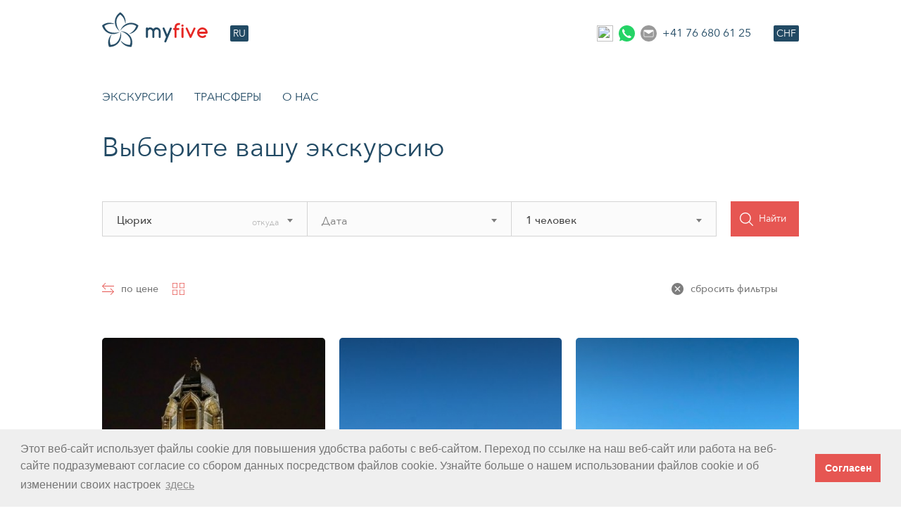

--- FILE ---
content_type: text/html; charset=UTF-8
request_url: https://myfive.travel/excursion/?currency=CHF
body_size: 11317
content:
<!DOCTYPE html>
<html lang="ru-RU" class="no-js">
<head>
	<meta charset="UTF-8">
	<meta name="viewport" content="width=device-width, initial-scale=1, user-scalable=no">
	<meta http-equiv="X-UA-Compatible" content="IE=edge">
	<link rel="profile" href="http://gmpg.org/xfn/11">
		<link rel="apple-touch-icon-precomposed" sizes="57x57" href="https://myfive.travel/wp-content/themes/rustravel/favicon/apple-touch-icon-57x57.png" />
	<link rel="apple-touch-icon-precomposed" sizes="114x114" href="https://myfive.travel/wp-content/themes/rustravel/favicon/apple-touch-icon-114x114.png" />
	<link rel="apple-touch-icon-precomposed" sizes="72x72" href="https://myfive.travel/wp-content/themes/rustravel/favicon/apple-touch-icon-72x72.png" />
	<link rel="apple-touch-icon-precomposed" sizes="144x144" href="https://myfive.travel/wp-content/themes/rustravel/favicon/apple-touch-icon-144x144.png" />
	<link rel="apple-touch-icon-precomposed" sizes="60x60" href="https://myfive.travel/wp-content/themes/rustravel/favicon/apple-touch-icon-60x60.png" />
	<link rel="apple-touch-icon-precomposed" sizes="120x120" href="https://myfive.travel/wp-content/themes/rustravel/favicon/apple-touch-icon-120x120.png" />
	<link rel="apple-touch-icon-precomposed" sizes="76x76" href="https://myfive.travel/wp-content/themes/rustravel/favicon/apple-touch-icon-76x76.png" />
	<link rel="apple-touch-icon-precomposed" sizes="152x152" href="https://myfive.travel/wp-content/themes/rustravel/favicon/apple-touch-icon-152x152.png" />
	<link rel="icon" type="image/png" href="https://myfive.travel/wp-content/themes/rustravel/favicon/favicon-196x196.png" sizes="196x196" />
	<link rel="icon" type="image/png" href="https://myfive.travel/wp-content/themes/rustravel/favicon/favicon-96x96.png" sizes="96x96" />
	<link rel="icon" type="image/png" href="https://myfive.travel/wp-content/themes/rustravel/favicon/favicon-32x32.png" sizes="32x32" />
	<link rel="icon" type="image/png" href="https://myfive.travel/wp-content/themes/rustravel/favicon/favicon-16x16.png" sizes="16x16" />
	<link rel="icon" type="image/png" href="https://myfive.travel/wp-content/themes/rustravel/favicon/favicon-128.png" sizes="128x128" />
	<meta name="application-name" content="&nbsp;"/>
	<meta name="msapplication-TileColor" content="#FFFFFF" />
	<meta name="msapplication-TileImage" content="https://myfive.travel/wp-content/themes/rustravel/favicon/mstile-144x144.png" />
	<meta name="msapplication-square70x70logo" content="https://myfive.travel/wp-content/themes/rustravel/favicon/mstile-70x70.png" />
	<meta name="msapplication-square150x150logo" content="https://myfive.travel/wp-content/themes/rustravel/favicon/mstile-150x150.png" />
	<meta name="msapplication-wide310x150logo" content="https://myfive.travel/wp-content/themes/rustravel/favicon/mstile-310x150.png" />
	<meta name="msapplication-square310x310logo" content="https://myfive.travel/wp-content/themes/rustravel/favicon/mstile-310x310.png" />
	<meta name='robots' content='index, follow, max-image-preview:large, max-snippet:-1, max-video-preview:-1' />
<link rel="alternate" hreflang="ru" href="https://myfive.travel/excursion/" />
<link rel="alternate" hreflang="x-default" href="https://myfive.travel/excursion/" />

	<!-- This site is optimized with the Yoast SEO plugin v26.7 - https://yoast.com/wordpress/plugins/seo/ -->
	<title>Экскурсии - myFive Travel</title>
	<meta name="description" content="Экскурсии и трансферы по Швейцарии и близлежащим странам. Бронирование онлайн с моментальным подтверждением." />
	<link rel="canonical" href="https://myfive.travel/excursion/" />
	<meta property="og:locale" content="ru_RU" />
	<meta property="og:type" content="website" />
	<meta property="og:title" content="Экскурсии - myFive Travel" />
	<meta property="og:description" content="Экскурсии и трансферы по Швейцарии и близлежащим странам. Бронирование онлайн с моментальным подтверждением." />
	<meta property="og:url" content="https://myfive.travel/excursion/" />
	<meta property="og:site_name" content="myFive Travel" />
	<meta name="twitter:card" content="summary_large_image" />
	<script type="application/ld+json" class="yoast-schema-graph">{"@context":"https://schema.org","@graph":[{"@type":"CollectionPage","@id":"https://myfive.travel/excursion/","url":"https://myfive.travel/excursion/","name":"Экскурсии - myFive Travel","isPartOf":{"@id":"https://myfive.travel/#website"},"primaryImageOfPage":{"@id":"https://myfive.travel/excursion/#primaryimage"},"image":{"@id":"https://myfive.travel/excursion/#primaryimage"},"thumbnailUrl":"https://myfive.travel/wp-content/uploads/2021/01/sinij.png","description":"Экскурсии и трансферы по Швейцарии и близлежащим странам. Бронирование онлайн с моментальным подтверждением.","breadcrumb":{"@id":"https://myfive.travel/excursion/#breadcrumb"},"inLanguage":"ru-RU"},{"@type":"ImageObject","inLanguage":"ru-RU","@id":"https://myfive.travel/excursion/#primaryimage","url":"https://myfive.travel/wp-content/uploads/2021/01/sinij.png","contentUrl":"https://myfive.travel/wp-content/uploads/2021/01/sinij.png","width":949,"height":507},{"@type":"BreadcrumbList","@id":"https://myfive.travel/excursion/#breadcrumb","itemListElement":[{"@type":"ListItem","position":1,"name":"Главная страница","item":"https://myfive.travel/"},{"@type":"ListItem","position":2,"name":"Экскурсии"}]},{"@type":"WebSite","@id":"https://myfive.travel/#website","url":"https://myfive.travel/","name":"myFive Travel","description":"Экскурсии и трансферы по городам Швейцарии","potentialAction":[{"@type":"SearchAction","target":{"@type":"EntryPoint","urlTemplate":"https://myfive.travel/?s={search_term_string}"},"query-input":{"@type":"PropertyValueSpecification","valueRequired":true,"valueName":"search_term_string"}}],"inLanguage":"ru-RU"}]}</script>
	<!-- / Yoast SEO plugin. -->


<link rel='dns-prefetch' href='//js.stripe.com' />
<link rel='dns-prefetch' href='//cdn.jsdelivr.net' />
<link rel='dns-prefetch' href='//maps.googleapis.com' />
<link rel="alternate" type="application/rss+xml" title="myFive Travel &raquo; Лента записей типа &laquo;Экскурсии&raquo;" href="https://myfive.travel/excursion/feed/" />
<style id='wp-img-auto-sizes-contain-inline-css' type='text/css'>
img:is([sizes=auto i],[sizes^="auto," i]){contain-intrinsic-size:3000px 1500px}
/*# sourceURL=wp-img-auto-sizes-contain-inline-css */
</style>
<style id='wp-emoji-styles-inline-css' type='text/css'>

	img.wp-smiley, img.emoji {
		display: inline !important;
		border: none !important;
		box-shadow: none !important;
		height: 1em !important;
		width: 1em !important;
		margin: 0 0.07em !important;
		vertical-align: -0.1em !important;
		background: none !important;
		padding: 0 !important;
	}
/*# sourceURL=wp-emoji-styles-inline-css */
</style>
<link rel='stylesheet' id='wp-block-library-css' href='https://myfive.travel/wp-includes/css/dist/block-library/style.min.css?ver=6.9' type='text/css' media='all' />
<style id='global-styles-inline-css' type='text/css'>
:root{--wp--preset--aspect-ratio--square: 1;--wp--preset--aspect-ratio--4-3: 4/3;--wp--preset--aspect-ratio--3-4: 3/4;--wp--preset--aspect-ratio--3-2: 3/2;--wp--preset--aspect-ratio--2-3: 2/3;--wp--preset--aspect-ratio--16-9: 16/9;--wp--preset--aspect-ratio--9-16: 9/16;--wp--preset--color--black: #000000;--wp--preset--color--cyan-bluish-gray: #abb8c3;--wp--preset--color--white: #ffffff;--wp--preset--color--pale-pink: #f78da7;--wp--preset--color--vivid-red: #cf2e2e;--wp--preset--color--luminous-vivid-orange: #ff6900;--wp--preset--color--luminous-vivid-amber: #fcb900;--wp--preset--color--light-green-cyan: #7bdcb5;--wp--preset--color--vivid-green-cyan: #00d084;--wp--preset--color--pale-cyan-blue: #8ed1fc;--wp--preset--color--vivid-cyan-blue: #0693e3;--wp--preset--color--vivid-purple: #9b51e0;--wp--preset--gradient--vivid-cyan-blue-to-vivid-purple: linear-gradient(135deg,rgb(6,147,227) 0%,rgb(155,81,224) 100%);--wp--preset--gradient--light-green-cyan-to-vivid-green-cyan: linear-gradient(135deg,rgb(122,220,180) 0%,rgb(0,208,130) 100%);--wp--preset--gradient--luminous-vivid-amber-to-luminous-vivid-orange: linear-gradient(135deg,rgb(252,185,0) 0%,rgb(255,105,0) 100%);--wp--preset--gradient--luminous-vivid-orange-to-vivid-red: linear-gradient(135deg,rgb(255,105,0) 0%,rgb(207,46,46) 100%);--wp--preset--gradient--very-light-gray-to-cyan-bluish-gray: linear-gradient(135deg,rgb(238,238,238) 0%,rgb(169,184,195) 100%);--wp--preset--gradient--cool-to-warm-spectrum: linear-gradient(135deg,rgb(74,234,220) 0%,rgb(151,120,209) 20%,rgb(207,42,186) 40%,rgb(238,44,130) 60%,rgb(251,105,98) 80%,rgb(254,248,76) 100%);--wp--preset--gradient--blush-light-purple: linear-gradient(135deg,rgb(255,206,236) 0%,rgb(152,150,240) 100%);--wp--preset--gradient--blush-bordeaux: linear-gradient(135deg,rgb(254,205,165) 0%,rgb(254,45,45) 50%,rgb(107,0,62) 100%);--wp--preset--gradient--luminous-dusk: linear-gradient(135deg,rgb(255,203,112) 0%,rgb(199,81,192) 50%,rgb(65,88,208) 100%);--wp--preset--gradient--pale-ocean: linear-gradient(135deg,rgb(255,245,203) 0%,rgb(182,227,212) 50%,rgb(51,167,181) 100%);--wp--preset--gradient--electric-grass: linear-gradient(135deg,rgb(202,248,128) 0%,rgb(113,206,126) 100%);--wp--preset--gradient--midnight: linear-gradient(135deg,rgb(2,3,129) 0%,rgb(40,116,252) 100%);--wp--preset--font-size--small: 13px;--wp--preset--font-size--medium: 20px;--wp--preset--font-size--large: 36px;--wp--preset--font-size--x-large: 42px;--wp--preset--spacing--20: 0.44rem;--wp--preset--spacing--30: 0.67rem;--wp--preset--spacing--40: 1rem;--wp--preset--spacing--50: 1.5rem;--wp--preset--spacing--60: 2.25rem;--wp--preset--spacing--70: 3.38rem;--wp--preset--spacing--80: 5.06rem;--wp--preset--shadow--natural: 6px 6px 9px rgba(0, 0, 0, 0.2);--wp--preset--shadow--deep: 12px 12px 50px rgba(0, 0, 0, 0.4);--wp--preset--shadow--sharp: 6px 6px 0px rgba(0, 0, 0, 0.2);--wp--preset--shadow--outlined: 6px 6px 0px -3px rgb(255, 255, 255), 6px 6px rgb(0, 0, 0);--wp--preset--shadow--crisp: 6px 6px 0px rgb(0, 0, 0);}:where(.is-layout-flex){gap: 0.5em;}:where(.is-layout-grid){gap: 0.5em;}body .is-layout-flex{display: flex;}.is-layout-flex{flex-wrap: wrap;align-items: center;}.is-layout-flex > :is(*, div){margin: 0;}body .is-layout-grid{display: grid;}.is-layout-grid > :is(*, div){margin: 0;}:where(.wp-block-columns.is-layout-flex){gap: 2em;}:where(.wp-block-columns.is-layout-grid){gap: 2em;}:where(.wp-block-post-template.is-layout-flex){gap: 1.25em;}:where(.wp-block-post-template.is-layout-grid){gap: 1.25em;}.has-black-color{color: var(--wp--preset--color--black) !important;}.has-cyan-bluish-gray-color{color: var(--wp--preset--color--cyan-bluish-gray) !important;}.has-white-color{color: var(--wp--preset--color--white) !important;}.has-pale-pink-color{color: var(--wp--preset--color--pale-pink) !important;}.has-vivid-red-color{color: var(--wp--preset--color--vivid-red) !important;}.has-luminous-vivid-orange-color{color: var(--wp--preset--color--luminous-vivid-orange) !important;}.has-luminous-vivid-amber-color{color: var(--wp--preset--color--luminous-vivid-amber) !important;}.has-light-green-cyan-color{color: var(--wp--preset--color--light-green-cyan) !important;}.has-vivid-green-cyan-color{color: var(--wp--preset--color--vivid-green-cyan) !important;}.has-pale-cyan-blue-color{color: var(--wp--preset--color--pale-cyan-blue) !important;}.has-vivid-cyan-blue-color{color: var(--wp--preset--color--vivid-cyan-blue) !important;}.has-vivid-purple-color{color: var(--wp--preset--color--vivid-purple) !important;}.has-black-background-color{background-color: var(--wp--preset--color--black) !important;}.has-cyan-bluish-gray-background-color{background-color: var(--wp--preset--color--cyan-bluish-gray) !important;}.has-white-background-color{background-color: var(--wp--preset--color--white) !important;}.has-pale-pink-background-color{background-color: var(--wp--preset--color--pale-pink) !important;}.has-vivid-red-background-color{background-color: var(--wp--preset--color--vivid-red) !important;}.has-luminous-vivid-orange-background-color{background-color: var(--wp--preset--color--luminous-vivid-orange) !important;}.has-luminous-vivid-amber-background-color{background-color: var(--wp--preset--color--luminous-vivid-amber) !important;}.has-light-green-cyan-background-color{background-color: var(--wp--preset--color--light-green-cyan) !important;}.has-vivid-green-cyan-background-color{background-color: var(--wp--preset--color--vivid-green-cyan) !important;}.has-pale-cyan-blue-background-color{background-color: var(--wp--preset--color--pale-cyan-blue) !important;}.has-vivid-cyan-blue-background-color{background-color: var(--wp--preset--color--vivid-cyan-blue) !important;}.has-vivid-purple-background-color{background-color: var(--wp--preset--color--vivid-purple) !important;}.has-black-border-color{border-color: var(--wp--preset--color--black) !important;}.has-cyan-bluish-gray-border-color{border-color: var(--wp--preset--color--cyan-bluish-gray) !important;}.has-white-border-color{border-color: var(--wp--preset--color--white) !important;}.has-pale-pink-border-color{border-color: var(--wp--preset--color--pale-pink) !important;}.has-vivid-red-border-color{border-color: var(--wp--preset--color--vivid-red) !important;}.has-luminous-vivid-orange-border-color{border-color: var(--wp--preset--color--luminous-vivid-orange) !important;}.has-luminous-vivid-amber-border-color{border-color: var(--wp--preset--color--luminous-vivid-amber) !important;}.has-light-green-cyan-border-color{border-color: var(--wp--preset--color--light-green-cyan) !important;}.has-vivid-green-cyan-border-color{border-color: var(--wp--preset--color--vivid-green-cyan) !important;}.has-pale-cyan-blue-border-color{border-color: var(--wp--preset--color--pale-cyan-blue) !important;}.has-vivid-cyan-blue-border-color{border-color: var(--wp--preset--color--vivid-cyan-blue) !important;}.has-vivid-purple-border-color{border-color: var(--wp--preset--color--vivid-purple) !important;}.has-vivid-cyan-blue-to-vivid-purple-gradient-background{background: var(--wp--preset--gradient--vivid-cyan-blue-to-vivid-purple) !important;}.has-light-green-cyan-to-vivid-green-cyan-gradient-background{background: var(--wp--preset--gradient--light-green-cyan-to-vivid-green-cyan) !important;}.has-luminous-vivid-amber-to-luminous-vivid-orange-gradient-background{background: var(--wp--preset--gradient--luminous-vivid-amber-to-luminous-vivid-orange) !important;}.has-luminous-vivid-orange-to-vivid-red-gradient-background{background: var(--wp--preset--gradient--luminous-vivid-orange-to-vivid-red) !important;}.has-very-light-gray-to-cyan-bluish-gray-gradient-background{background: var(--wp--preset--gradient--very-light-gray-to-cyan-bluish-gray) !important;}.has-cool-to-warm-spectrum-gradient-background{background: var(--wp--preset--gradient--cool-to-warm-spectrum) !important;}.has-blush-light-purple-gradient-background{background: var(--wp--preset--gradient--blush-light-purple) !important;}.has-blush-bordeaux-gradient-background{background: var(--wp--preset--gradient--blush-bordeaux) !important;}.has-luminous-dusk-gradient-background{background: var(--wp--preset--gradient--luminous-dusk) !important;}.has-pale-ocean-gradient-background{background: var(--wp--preset--gradient--pale-ocean) !important;}.has-electric-grass-gradient-background{background: var(--wp--preset--gradient--electric-grass) !important;}.has-midnight-gradient-background{background: var(--wp--preset--gradient--midnight) !important;}.has-small-font-size{font-size: var(--wp--preset--font-size--small) !important;}.has-medium-font-size{font-size: var(--wp--preset--font-size--medium) !important;}.has-large-font-size{font-size: var(--wp--preset--font-size--large) !important;}.has-x-large-font-size{font-size: var(--wp--preset--font-size--x-large) !important;}
/*# sourceURL=global-styles-inline-css */
</style>

<style id='classic-theme-styles-inline-css' type='text/css'>
/*! This file is auto-generated */
.wp-block-button__link{color:#fff;background-color:#32373c;border-radius:9999px;box-shadow:none;text-decoration:none;padding:calc(.667em + 2px) calc(1.333em + 2px);font-size:1.125em}.wp-block-file__button{background:#32373c;color:#fff;text-decoration:none}
/*# sourceURL=/wp-includes/css/classic-themes.min.css */
</style>
<link rel='stylesheet' id='rustravel-style-css' href='https://myfive.travel/wp-content/themes/rustravel/css/main.css?ver=1.0.107' type='text/css' media='all' />
<link rel='stylesheet' id='video-js-css' href='https://myfive.travel/wp-content/plugins/video-embed-thumbnail-generator/video-js/video-js.min.css?ver=7.17.0' type='text/css' media='all' />
<link rel='stylesheet' id='video-js-kg-skin-css' href='https://myfive.travel/wp-content/plugins/video-embed-thumbnail-generator/video-js/kg-video-js-skin.css?ver=4.10.3' type='text/css' media='all' />
<link rel='stylesheet' id='kgvid_video_styles-css' href='https://myfive.travel/wp-content/plugins/video-embed-thumbnail-generator/src/public/css/videopack-styles.css?ver=4.10.3' type='text/css' media='all' />
<script type="text/javascript" id="wpml-cookie-js-extra">
/* <![CDATA[ */
var wpml_cookies = {"wp-wpml_current_language":{"value":"ru","expires":1,"path":"/"}};
var wpml_cookies = {"wp-wpml_current_language":{"value":"ru","expires":1,"path":"/"}};
//# sourceURL=wpml-cookie-js-extra
/* ]]> */
</script>
<script type="text/javascript" src="https://myfive.travel/wp-content/plugins/sitepress-multilingual-cms/res/js/cookies/language-cookie.js?ver=486900" id="wpml-cookie-js" defer="defer" data-wp-strategy="defer"></script>
<script type="text/javascript" src="https://myfive.travel/wp-content/themes/rustravel/js/jquery.min.js?ver=6.9" id="jquery-script-js"></script>
<script type="text/javascript" src="https://myfive.travel/wp-content/themes/rustravel/js/jquery-migrate.min.js?ver=6.9" id="jquery-migrate-js"></script>
<script type="text/javascript" src="https://cdn.jsdelivr.net/npm/vue/dist/vue.js?ver=6.9" id="vuejs-js"></script>
<script type="text/javascript" src="https://myfive.travel/wp-includes/js/jquery/jquery.min.js?ver=3.7.1" id="jquery-core-js"></script>
<link rel="https://api.w.org/" href="https://myfive.travel/wp-json/" /><link rel="EditURI" type="application/rsd+xml" title="RSD" href="https://myfive.travel/xmlrpc.php?rsd" />
<meta name="generator" content="WordPress 6.9" />
<meta name="generator" content="WPML ver:4.8.6 stt:1,4,45;" />
	<link rel="stylesheet" href="https://use.fontawesome.com/releases/v5.7.2/css/all.css" integrity="sha384-fnmOCqbTlWIlj8LyTjo7mOUStjsKC4pOpQbqyi7RrhN7udi9RwhKkMHpvLbHG9Sr" crossorigin="anonymous">
	<link rel="stylesheet" type="text/css" href="https://cdn.jsdelivr.net/npm/cookieconsent@3/build/cookieconsent.min.css" />
	<!-- Global site tag (gtag.js) - Google Analytics -->
	<script async src="https://www.googletagmanager.com/gtag/js?id=UA-150085163-1"></script>
	<script>
	  window.dataLayer = window.dataLayer || [];
	  function gtag(){dataLayer.push(arguments);}
	  gtag('js', new Date());

	  gtag('config', 'UA-150085163-1');
	</script>
	<script src="https://apis.google.com/js/platform.js"></script>
	<script>
		gapi.load("auth2", function(){
			gapi.auth2.init({
				client_id: '905229700178-d0af662rsol0d1dr3g9n61feb4vp89sc.apps.googleusercontent.com'
			})
		});
	</script>
</head>

<body class="archive post-type-archive post-type-archive-tour wp-theme-rustravel loading">
		<script src="https://cdn.jsdelivr.net/npm/cookieconsent@3/build/cookieconsent.min.js" data-cfasync="false"></script>
	<script>
	window.cookieconsent.initialise({
	  "palette": {
		"popup": {
		  "background": "#efefef",
		  "text": "#767676"
		},
		"button": {
		  "background": "#e65652",
		  "text": "#ffffff"
		}
	  },
	  "content": {
		"message": "\u042d\u0442\u043e\u0442 \u0432\u0435\u0431-\u0441\u0430\u0439\u0442 \u0438\u0441\u043f\u043e\u043b\u044c\u0437\u0443\u0435\u0442 \u0444\u0430\u0439\u043b\u044b cookie \u0434\u043b\u044f \u043f\u043e\u0432\u044b\u0448\u0435\u043d\u0438\u044f \u0443\u0434\u043e\u0431\u0441\u0442\u0432\u0430 \u0440\u0430\u0431\u043e\u0442\u044b \u0441 \u0432\u0435\u0431-\u0441\u0430\u0439\u0442\u043e\u043c. \u041f\u0435\u0440\u0435\u0445\u043e\u0434 \u043f\u043e \u0441\u0441\u044b\u043b\u043a\u0435 \u043d\u0430 \u043d\u0430\u0448 \u0432\u0435\u0431-\u0441\u0430\u0439\u0442 \u0438\u043b\u0438 \u0440\u0430\u0431\u043e\u0442\u0430 \u043d\u0430 \u0432\u0435\u0431-\u0441\u0430\u0439\u0442\u0435 \u043f\u043e\u0434\u0440\u0430\u0437\u0443\u043c\u0435\u0432\u0430\u044e\u0442 \u0441\u043e\u0433\u043b\u0430\u0441\u0438\u0435 \u0441\u043e \u0441\u0431\u043e\u0440\u043e\u043c \u0434\u0430\u043d\u043d\u044b\u0445 \u043f\u043e\u0441\u0440\u0435\u0434\u0441\u0442\u0432\u043e\u043c \u0444\u0430\u0439\u043b\u043e\u0432 cookie.  \u0423\u0437\u043d\u0430\u0439\u0442\u0435 \u0431\u043e\u043b\u044c\u0448\u0435 \u043e \u043d\u0430\u0448\u0435\u043c \u0438\u0441\u043f\u043e\u043b\u044c\u0437\u043e\u0432\u0430\u043d\u0438\u0438 \u0444\u0430\u0439\u043b\u043e\u0432 cookie \u0438 \u043e\u0431 \u0438\u0437\u043c\u0435\u043d\u0435\u043d\u0438\u0438 \u0441\u0432\u043e\u0438\u0445 \u043d\u0430\u0441\u0442\u0440\u043e\u0435\u043a",
		"dismiss": "\u0421\u043e\u0433\u043b\u0430\u0441\u0435\u043d",
		"link": "\u0437\u0434\u0435\u0441\u044c",
		"href": "https://myfive.travel/legal"
	  }
	});
	</script>
		<div id="fb-root"></div>
	<script>
		window.fbAsyncInit = function() {
			FB.init({
			  appId      : '1474063679400776',
			  cookie     : true,
			  xfbml      : true,
			  version    : 'v7.0'
			});
		};
		(function(d, s, id){
			var js, fjs = d.getElementsByTagName(s)[0];
			if (d.getElementById(id)) {return;}
			js = d.createElement(s); js.id = id;
			js.src = "https://connect.facebook.net/ru_RU/sdk.js";
			fjs.parentNode.insertBefore(js, fjs);
		}(document, 'script', 'facebook-jssdk'));
	</script>
	<!--[if lt IE 8]>
		<p class="browserupgrade">You are using an <strong>outdated</strong> browser. Please <a href="http://browsehappy.com/">upgrade your browser</a> to improve your experience.</p>
	<![endif]-->
	
	<header>
		<div class="wrapper header__wrapper clearfix">
			<div class="header__top">
				<a href="https://myfive.travel/" class="header__logo"></a>
				<div class="header__nav">
										<div class="dropdown-switch dropdown-switch--language">
						<a class="active" href="javascript:;">ru</a>
						<ul>
														<li><a href="https://myfive.travel/en/?currency=CHF">en</a></li>
													</ul>
						<select onchange="location.href = this.value">
																					<option selected value="https://myfive.travel/excursion/">RU</option>
																												<option  value="https://myfive.travel/en/">EN</option>
													</select>
					</div>
										<nav class="nav nav__contacts">
						<ul>
							<li><a href="https://t.me/myfivetravel" class="whatsapp" style="cursor: pointer;" target="_blank"><img src="https://upload.wikimedia.org/wikipedia/commons/8/83/Telegram_2019_Logo.svg" /></a></li>
							<li><a data-mobile="https://api.whatsapp.com/send?phone=+41766806125" style="cursor: pointer;" href="https://web.whatsapp.com/send?phone=+41766806125" class="whatsapp" target="_blank"><img src="https://myfive.travel/wp-content/themes/rustravel/img/svg/whatsapp2.svg" /></a></li>
							<li><a href="mailto:vi&#107;&#116;&#111;&#114;&#105;j&#97;.&#98;&#97;b&#105;nec&#97;&#64;&#109;y&#102;&#105;ve.tr&#97;&#118;&#101;l" class="whatsapp" target="_blank"><img src="https://myfive.travel/wp-content/themes/rustravel/img/svg/mymail-ico.svg" /></a></li>
							<li><a href="tel:%2B41766806125">+41 76 680 61 25</a></li>
						</ul>
					</nav>
					<div class="dropdown-switch dropdown-switch--currency">
						<a class="active" href="javascript:;">CHF</a>
						<ul>
													<li><a href="?currency=EUR">EUR</a></li>
												</ul>
						<select onchange="location.href = this.value">
														<option  value="?currency=EUR">EUR</option>
														<option selected value="?currency=CHF">CHF</option>
													</select>
					</div>
									</div>
			</div>
			<nav class="nav nav__primary"><ul id="menu-verhnee-menyu" class="menu"><li id="menu-item-3551" class="menu-item menu-item-type-custom menu-item-object-custom menu-item-3551"><a href="https://myfive.travel/excursion/">Экскурсии</a></li>
<li id="menu-item-3552" class="menu-item menu-item-type-custom menu-item-object-custom menu-item-3552"><a href="https://myfive.travel/transfer/">Трансферы</a></li>
<li id="menu-item-6889" class="menu-item menu-item-type-post_type menu-item-object-page menu-item-6889"><a href="https://myfive.travel/about/">О нас</a></li>
</ul></nav>			<div class="header__hamburger hamburger hamburger--squeeze hidden-desktop" type="button"> 
				<span class="hamburger-box"><span class="hamburger-inner"></span></span>
			</div>
		</div>
	</header>
	<main>
		<div class="wrapper clearfix"><div class="main__title">Выберите вашу экскурсию</div>
<div class="main__subtitle"></div>
<form class="searchbox searchbox--tour " data-sort="price">
	<div class="searchbox__group">
		<div class="searchbox__city searchbox--arrow">
			<select id="searchbox_city" name="tour_city" data-no-results="К сожалению, город, который Вы ввели, не найден.<br/><br/> Цену на экскурсии из этого города Вы можете узнать, отправив нам запрос через <a href=&quot;https://myfive.travel/tour-request&quot; data-action=&quot;request-tour&quot;>форму</a>. Мы ответим Вам в течение 24 часов.<br/><br/> В случае срочного вопроса Вы сможете связаться с нами, используя контакты, указанные <a href=&quot;https://myfive.travel/about/&quot;>здесь</a>.">
							<option value="2" selected="selected">Цюрих</option>
							<option value="3" >Женева</option>
							<option value="72" >Берн</option>
							<option value="77" >Люцерн</option>
							<option value="78" >Монтрё</option>
									</select>
			<label for="searchbox_city">откуда</label>
		</div>
		<div class="searchbox__date searchbox--arrow">
			<input type="text" id="tour_date" name="tour_date" data-disable="[]" data-min="22.01.2026" value="" placeholder="Дата" />
		</div>
		<div class="searchbox__people searchbox--arrow">
			<select data-minimum-results-for-search="999" name="tour_people" id="tour_people" data-tickets="0">
								<option value="1" >1 человек</option>
								<option value="2" >2 человек</option>
								<option value="3" >3 человек</option>
								<option value="4" >4 человек</option>
								<option value="5" >5 человек</option>
								<option value="6" >6 человек</option>
								<option value="7" >7 человек</option>
								<option value="8" >8 человек</option>
								<option value="9" >9 человек</option>
								<option value="10" >10 человек</option>
								<option value="11" >11 человек</option>
								<option value="12" >12 человек</option>
								<option value="13" >13 человек</option>
								<option value="14" >14 человек</option>
								<option value="15" >15 человек</option>
												<option value="16">> 15 человек</option>
							</select>
		</div>
		
					</div>
		<button class="btn btn--find">Найти</button>
	</form><div class="sort">
	<div class="wrapper clearfix">
		<div class="sort__container">
						<div data-value="price" class="sort__item animated  active">по цене</div>
						<div data-value="duration" class="sort__item animated ">по продолжительности</div>
						<div data-value="popular" class="sort__item animated ">по популярности</div>
						<div data-value="alphabet" class="sort__item animated ">по алфавиту</div>
					</div>
		<div class="layout__container">
						<div data-value="all" class="layout__item layout__item--all animated  active"></div>
						<div data-value="gallery" class="layout__item layout__item--gallery animated "></div>
					</div>
		<div class="reset__container"><div class="reset__item active">сбросить фильтры</div></div>
	</div>
</div><div class="cards full-width">
	<div class="cards__container owl-carousel">
	</div>
	<div class="cards__error hidden" id="error-empty">К сожалению, в выбранную Вами дату у нас нет соответствующих экскурсий. <br/><br/>Пожалуйста, измените критерии поиска или свяжитесь с нами, используя <a href="https://myfive.travel/tour-request/" data-action="request-tour">форму</a>.<br/> Мы ответим Вам в течение 24 часов.</div>
	<div class="cards__error hidden" id="error-people">
		<div class="wrapper">Цену на тур для указанного Вами количества человек Вы можете узнать, отправив нам запрос через <a href="https://myfive.travel/tour-request" data-action="request-tour">форму</a>.<br/><br/> Мы ответим Вам в течение 24 часов.</div>
	</div>
</div>

		</div>
	</main>
	<footer>
		<div class="wrapper clearfix">
			<nav class="nav nav__social">
				<ul>
										<li><a href="https://www.facebook.com/myfivetravel" target="_blank" class="social social--facebook"><img src="https://myfive.travel/wp-content/themes/rustravel/img/svg/fb.svg" /></a></li>
															<li><a href="https://www.instagram.com/myfivetravel/" target="_blank" class="social social--instagram"><img src="https://myfive.travel/wp-content/themes/rustravel/img/svg/insta.svg" /></a></li>
									</ul>
			</nav>
			<nav class="nav nav__footer"><ul id="menu-nizhnee-menyu" class="menu"><li id="menu-item-3554" class="menu-item menu-item-type-post_type menu-item-object-page menu-item-3554"><a href="https://myfive.travel/catalogs/">Каталоги</a></li>
<li id="menu-item-3625" class="menu-item menu-item-type-post_type menu-item-object-page menu-item-3625"><a href="https://myfive.travel/agency/">Для агентств</a></li>
<li id="menu-item-796" class="menu-item menu-item-type-post_type menu-item-object-page menu-item-796"><a href="https://myfive.travel/terms/">Условия бронирования</a></li>
<li id="menu-item-3591" class="menu-item menu-item-type-post_type menu-item-object-page menu-item-3591"><a href="https://myfive.travel/legal/">Правовая информация</a></li>
</ul></nav>		</div>
	</footer>
	<div class="modal" id="modal-login">
		<div class="modal-table">
			<div class="modal-cell">
				<div class="modal-content">
					<a href="javascript:;" class="modal-close"></a>
					<div class="modal-title">Мой профиль</div>
					<form method="post" action="">
						<input type="hidden" id="security" name="security" value="befbf1dd87" /><input type="hidden" name="_wp_http_referer" value="/excursion/?currency=CHF" />						<div class="field field-clear">
							<a href="javascript:;" id="auth-fb" class="btn btn--block btn--social btn--facebook"><svg><use xlink:href="https://myfive.travel/wp-content/themes/rustravel/img/svg.svg#fb" /></svg>Войти с Facebook</a>
						</div>
						<div class="field field-clear">
							<a href="javascript:;" id="auth-gp" class="btn btn--block btn--social btn--googleplus"><svg><use xlink:href="https://myfive.travel/wp-content/themes/rustravel/img/svg.svg#gp" /></svg>Войти с Google</a>
						</div>
						<div class="field field-clear">
							<a href="https://myfive.travel/twitter_oauth" id="auth-tw" class="btn btn--block btn--social btn--twitter"><svg><use xlink:href="https://myfive.travel/wp-content/themes/rustravel/img/svg.svg#tw" /></svg>Войти с Twitter</a>
						</div>
						<div class="field field-divider field-clear">
							<div class="divider">или</div>
						</div>
						<div class="form-group clearfix">
							<div class="field field-clear">
								<label>Email</label>
								<input type="email" required name="login" class="input" value="" />
							</div>
							<div class="field field-clear">
								<label>Пароль<a class="right" href="#modal-forget" tabindex="-1" data-action="modal">Забыли пароль?</a></label>
								<input type="password" required name="password" class="input" value="" />
							</div>
						</div>
						<div class="form-actions">
							<button type="submit" class="btn btn--block btn--login">Войти</button>
						</div>
					</form>
					<div class="form-actions form-actions--secondary">
						Еще нет аккаунта? <a href="#modal-signup-choose" data-action="modal" class="btn btn--gray-invert">Регистрация</a>
					</div>
				</div>
			</div>
		</div>
	</div>
	<div class="modal" id="modal-signup-choose">
		<div class="modal-table">
			<div class="modal-cell">
				<div class="modal-content">
					<a href="javascript:;" class="modal-close"></a>
					<div class="modal-title">Регистрация</div>
					<form method="post" action="">
						<div class="field field-clear">
							<label>Зарегистрироваться через социальные сети</label>
							<a href="javascript:;" id="signup-fb" class="btn btn--block btn--social btn--facebook"><svg><use xlink:href="https://myfive.travel/wp-content/themes/rustravel/img/svg.svg#fb" /></svg>Зарегистрироваться с Facebook</a>
						</div>
						<div class="field field-clear">
							<a href="javascript:;" id="signup-gp" class="btn btn--block btn--social btn--googleplus"><svg><use xlink:href="https://myfive.travel/wp-content/themes/rustravel/img/svg.svg#gp" /></svg>Зарегистрироваться с Google</a>
						</div>
						<div class="field field-clear">
							<a href="https://myfive.travel/twitter_oauth" id="auth-tw" class="btn btn--block btn--social btn--twitter"><svg><use xlink:href="https://myfive.travel/wp-content/themes/rustravel/img/svg.svg#tw" /></svg>Войти с Twitter</a>
						</div>
						<div class="field field-clear"></div>
						<div class="field field-clear">
							<label>или зарегистрироваться при помощи email</label>
							<a href="javascript:;" id="signup-email" class="btn btn--block btn--social btn--email"><svg><use xlink:href="https://myfive.travel/wp-content/themes/rustravel/img/svg.svg#email" /></svg>Зарегистрироваться при помощи email</a>
						</div>
						<div class="field field-clear"></div>
						<div class="field-clear form-actions form-actions--secondary">
							Уже зарегистрированы? <a href="#modal-login" data-action="modal" class="btn btn--gray-invert">Войти</a>
						</div>
					</form>
				</div>
			</div>
		</div>
	</div>
	<div class="modal" id="modal-signup">
		<div class="modal-table">
			<div class="modal-cell">
				<div class="modal-content">
					<a href="javascript:;" class="modal-close"></a>
					<div class="modal-title">Регистрация</div>
					<form method="post" action="">
						<input type="hidden" name="source" value="" />
						<input type="hidden" name="source_id" value="" />
						<input type="hidden" name="source_token" value="" />
						<input type="hidden" id="security-signup" name="security-signup" value="f7536c7bf0" /><input type="hidden" name="_wp_http_referer" value="/excursion/?currency=CHF" />						<div class="field-group">
							<div class="field field-2 field-clear">
								<label>Имя</label>
								<input type="text" required name="first_name" class="input" value="" />
							</div>
							<div class="field field-2">
								<label>Фамилия</label>
								<input type="text" required name="last_name" class="input" value="" />
							</div>
						</div>
						<div class="field field-clear">
							<label>Email</label>
							<input type="email" required name="email" class="input" value="" />
						</div>
						<div class="field field-clear">
							<label>Номер телефона</label>
							<input type="tel" required name="phone" class="input" value="" />
						</div>
						<div class="field field-clear">
							<label>Пароль</label>
							<input type="password" required name="password" class="input" value="" />
						</div>
						<div class="field field-clear">
							<label>Пароль (еще раз)</label>
							<input type="password" required name="password2" class="input" value="" />
						</div>
						<div class="form-actions field-clear">
							<button type="submit" class="btn btn--block btn--login">Зарегистрироваться</button>
						</div>
						<div class="form-actions form-actions--secondary">
							Уже зарегистрированы? <a href="#modal-login" data-action="modal" class="btn btn--gray-invert">Войти</a>
						</div>
					</form>
				</div>
			</div>
		</div>
	</div>
		<div class="modal" id="modal-forget">
		<div class="modal-table">
			<div class="modal-cell">
				<div class="modal-content">
					<a href="javascript:;" class="modal-close"></a>
					<div class="modal-title">Забыли пароль?</div>
					<form method="post" action="">
						<input type="hidden" id="security-forget" name="security-forget" value="7a872a3fe5" /><input type="hidden" name="_wp_http_referer" value="/excursion/?currency=CHF" />						<div class="field field-clear">
							<label>Email</label>
							<input type="email" required name="email" class="input" value="" />
						</div>
						<div class="form-actions field-clear">
							<button type="submit" class="btn btn--block btn--login">Восстановить пароль</button>
						</div>
						<div class="form-actions form-actions--secondary">
							Еще нет аккаунта? <a href="#modal-signup-choose" data-action="modal" class="btn btn--gray-invert">Регистрация</a>
						</div>
					</form>
					<div class="hidden" id="modal-forget-success">
						<p>Дальнейшие инструкции были отправлены на вашу почту.</p>
					</div>
				</div>
			</div>
		</div>
	</div>
		<div class="modal" id="modal-confirm-booking">
		<div class="modal-table">
			<div class="modal-cell">
				<div class="modal-content">
					<form method="post" action="">
						<input type="hidden" name="type" value="event" />
						<a href="javascript:;" class="modal-close"></a>
						<div class="modal-title">Подтверждение</div>
						<div class="field field--dual field--labels">
							<div class="field-left"><label id="modal-event-name-label"></label></div>
							<div class="field-right"><label><small id="modal-event-price-label"></small></label></div>
						</div>
						<div class="field field--dual field--class-preview">
							<div class="field-left" id="modal-event-name">
							</div>
							<div class="field-right">
								<div class="field-value" id="modal-event-price"></div>
							</div>
						</div>
						<div class="field field--dual field--border-bottom field--class-time">
							<div class="field-left">
								<label id="modal-event-purchase-label"></label>
								<div class="field-value" id="modal-event-date"></div>
							</div>
							<div class="field-right">
								<label id="modal-event-purchase-price">&nbsp;</label>
								<div class="field-value" id="modal-event-time"></div>
							</div>
						</div>
						<div class="field">
							<label>Инструктор</label>
							<div class="field-value" id="modal-event-instructor"></div>
						</div>
						<div class="field">
							<label>Место проведения</label>
							<div class="field-value" id="modal-event-location"></div>
						</div>
						<div class="field promo-code hidden" data-action="validate-promo">
							<input type="text" class="input" value="" name="code" />
							<button class="btn btn--red-invert">Применить</button>
						</div>
						<div class="field form-promo-code">
							<div>У меня есть <a href="javascript:;" id="modal-add-promo-code">промо-код</a></div>
						</div>
						<div class="field">
							<div class="field-option field-option--full">
								<input type="checkbox" class="checkbox" name="terms" id="modal-event-terms" required />
								<label for="modal-event-terms">Согласен с общими <a href="https://myfive.travel/terms" target="_blank">условиями бронирования</a></label>
							</div>
						</div>
						<div class="field">
							<button class="btn btn--block btn--login" type="submit">Согласен</button>
						</div>
						<div class="field field--note" id="modal-event-cancel"></div>
						<div class="field field--note" id="modal-event-expire">Срок действия абонемента: 6 месяцев со дня покупки (до 20.07.2026)</div>
					</form>
				</div>
			</div>
		</div>
	</div>
		<div class="mobile-menu hidden-desktop">
		<nav class="nav nav__primary"><ul id="menu-verhnee-menyu-1" class="menu"><li class="menu-item menu-item-type-custom menu-item-object-custom menu-item-3551"><a href="https://myfive.travel/excursion/">Экскурсии</a></li>
<li class="menu-item menu-item-type-custom menu-item-object-custom menu-item-3552"><a href="https://myfive.travel/transfer/">Трансферы</a></li>
<li class="menu-item menu-item-type-post_type menu-item-object-page menu-item-6889"><a href="https://myfive.travel/about/">О нас</a></li>
</ul></nav>				<nav class="nav nav__contacts">
			<ul>
				<li><a href="mailto:vik&#116;&#111;r&#105;&#106;a.b&#97;bi&#110;&#101;c&#97;&#64;&#109;yf&#105;ve&#46;t&#114;av&#101;&#108;"><img src="https://myfive.travel/wp-content/themes/rustravel/img/svg/mymail-ico.svg" /></a></li>
				<li><a data-mobile="https://api.whatsapp.com/send?phone=+41766806125" href="https://web.whatsapp.com/send?phone=+41766806125" class="whatsapp" target="_blank"><img src="https://myfive.travel/wp-content/themes/rustravel/img/svg/whatsapp2.svg" /></a></li>
				<li><a href="https://t.me/myfivetravel" target="_blank"><img src="https://upload.wikimedia.org/wikipedia/commons/8/83/Telegram_2019_Logo.svg" /></a></li>
				<li><a href="tel:%2B41766806125">+41 76 680 61 25</a></li>
			</ul>
		</nav>
	</div>
	<script type="speculationrules">
{"prefetch":[{"source":"document","where":{"and":[{"href_matches":"/*"},{"not":{"href_matches":["/wp-*.php","/wp-admin/*","/wp-content/uploads/*","/wp-content/*","/wp-content/plugins/*","/wp-content/themes/rustravel/*","/*\\?(.+)"]}},{"not":{"selector_matches":"a[rel~=\"nofollow\"]"}},{"not":{"selector_matches":".no-prefetch, .no-prefetch a"}}]},"eagerness":"conservative"}]}
</script>
<script type="text/javascript" src="https://js.stripe.com/v3/?ver=6.9" id="stripe-script-js"></script>
<script type="text/javascript" id="stripe-script-js-after">
/* <![CDATA[ */
var stripe = Stripe('pk_live_2y6Km5QhzOS2PLmOsFNX6gqg00Z5KaOUO2');
//# sourceURL=stripe-script-js-after
/* ]]> */
</script>
<script type="text/javascript" src="https://myfive.travel/wp-content/themes/rustravel/js/picker.js?ver=6.9" id="picker-js"></script>
<script type="text/javascript" src="https://myfive.travel/wp-content/themes/rustravel/js/picker.ru.js?ver=6.9" id="picker-lang-js"></script>
<script type="text/javascript" src="https://myfive.travel/wp-content/themes/rustravel/js/owl.carousel.min.js?ver=6.9" id="owl-carousel-js"></script>
<script type="text/javascript" src="https://myfive.travel/wp-content/themes/rustravel/js/placeholders.jquery.min.js?ver=6.9" id="jquery-placeholder-js"></script>
<script type="text/javascript" src="https://myfive.travel/wp-content/themes/rustravel/js/select2.min.js?ver=6.9" id="select2-js"></script>
<script type="text/javascript" src="https://myfive.travel/wp-content/themes/rustravel/js/in-view.min.js?ver=6.9" id="inview-js"></script>
<script type="text/javascript" src="https://myfive.travel/wp-content/themes/rustravel/js/TweenMax.min.js?ver=6.9" id="tweenmax-js"></script>
<script type="text/javascript" src="https://myfive.travel/wp-content/themes/rustravel/js/jquery.stellar.min.js?ver=6.9" id="jquery-stellar-js"></script>
<script type="text/javascript" src="https://myfive.travel/wp-content/themes/rustravel/js/jscookie.js?ver=6.9" id="jscookie-js"></script>
<script type="text/javascript" src="https://maps.googleapis.com/maps/api/js?key=AIzaSyDydoOD52HtMT_muH0OqKHuZDVUSKxCuFM" id="google-maps-js"></script>
<script type="text/javascript" src="https://myfive.travel/wp-content/themes/rustravel/js/readmore.min.js?ver=6.9" id="readmorejs-js"></script>
<script type="text/javascript" src="https://myfive.travel/wp-content/themes/rustravel/js/jquery-jvectormap-2.0.3.min.js?ver=6.9" id="jvectormap-js"></script>
<script type="text/javascript" src="https://myfive.travel/wp-content/themes/rustravel/js/jquery-jvectormap-ch-mill.js?ver=6.9" id="jvectormap-ch-js"></script>
<script type="text/javascript" id="rustravel-script-js-extra">
/* <![CDATA[ */
var themeOptions = {"themeUrl":"https://myfive.travel/wp-content/themes/rustravel","ajaxUrl":"https://myfive.travel/wp-admin/admin-ajax.php","i18n":{"error_choose_date":"\u0412\u044b\u0431\u0435\u0440\u0438\u0442\u0435 \u0434\u0430\u0442\u0443 \u044d\u043a\u0441\u043a\u0443\u0440\u0441\u0438\u0438","error_fill_required":"\u0417\u0430\u043f\u043e\u043b\u043d\u0438\u0442\u0435 \u0432\u0441\u0435 \u043f\u043e\u043b\u044f!","error":"\u041e\u0448\u0438\u0431\u043a\u0430","confirm_rules":"\u041f\u043e\u0434\u0442\u0432\u0435\u0440\u0434\u0438\u0442\u0435 \u0432\u0430\u0448 \u0437\u0430\u043a\u0430\u0437 \u0438 \u0441\u043e\u0433\u043b\u0430\u0441\u0438\u0442\u0435\u0441\u044c \u0441 \u043f\u0440\u0430\u0432\u0438\u043b\u0430\u043c\u0438."}};
//# sourceURL=rustravel-script-js-extra
/* ]]> */
</script>
<script type="text/javascript" src="https://myfive.travel/wp-content/themes/rustravel/js/global.js?ver=1.0.81" id="rustravel-script-js"></script>
<script id="wp-emoji-settings" type="application/json">
{"baseUrl":"https://s.w.org/images/core/emoji/17.0.2/72x72/","ext":".png","svgUrl":"https://s.w.org/images/core/emoji/17.0.2/svg/","svgExt":".svg","source":{"concatemoji":"https://myfive.travel/wp-includes/js/wp-emoji-release.min.js?ver=6.9"}}
</script>
<script type="module">
/* <![CDATA[ */
/*! This file is auto-generated */
const a=JSON.parse(document.getElementById("wp-emoji-settings").textContent),o=(window._wpemojiSettings=a,"wpEmojiSettingsSupports"),s=["flag","emoji"];function i(e){try{var t={supportTests:e,timestamp:(new Date).valueOf()};sessionStorage.setItem(o,JSON.stringify(t))}catch(e){}}function c(e,t,n){e.clearRect(0,0,e.canvas.width,e.canvas.height),e.fillText(t,0,0);t=new Uint32Array(e.getImageData(0,0,e.canvas.width,e.canvas.height).data);e.clearRect(0,0,e.canvas.width,e.canvas.height),e.fillText(n,0,0);const a=new Uint32Array(e.getImageData(0,0,e.canvas.width,e.canvas.height).data);return t.every((e,t)=>e===a[t])}function p(e,t){e.clearRect(0,0,e.canvas.width,e.canvas.height),e.fillText(t,0,0);var n=e.getImageData(16,16,1,1);for(let e=0;e<n.data.length;e++)if(0!==n.data[e])return!1;return!0}function u(e,t,n,a){switch(t){case"flag":return n(e,"\ud83c\udff3\ufe0f\u200d\u26a7\ufe0f","\ud83c\udff3\ufe0f\u200b\u26a7\ufe0f")?!1:!n(e,"\ud83c\udde8\ud83c\uddf6","\ud83c\udde8\u200b\ud83c\uddf6")&&!n(e,"\ud83c\udff4\udb40\udc67\udb40\udc62\udb40\udc65\udb40\udc6e\udb40\udc67\udb40\udc7f","\ud83c\udff4\u200b\udb40\udc67\u200b\udb40\udc62\u200b\udb40\udc65\u200b\udb40\udc6e\u200b\udb40\udc67\u200b\udb40\udc7f");case"emoji":return!a(e,"\ud83e\u1fac8")}return!1}function f(e,t,n,a){let r;const o=(r="undefined"!=typeof WorkerGlobalScope&&self instanceof WorkerGlobalScope?new OffscreenCanvas(300,150):document.createElement("canvas")).getContext("2d",{willReadFrequently:!0}),s=(o.textBaseline="top",o.font="600 32px Arial",{});return e.forEach(e=>{s[e]=t(o,e,n,a)}),s}function r(e){var t=document.createElement("script");t.src=e,t.defer=!0,document.head.appendChild(t)}a.supports={everything:!0,everythingExceptFlag:!0},new Promise(t=>{let n=function(){try{var e=JSON.parse(sessionStorage.getItem(o));if("object"==typeof e&&"number"==typeof e.timestamp&&(new Date).valueOf()<e.timestamp+604800&&"object"==typeof e.supportTests)return e.supportTests}catch(e){}return null}();if(!n){if("undefined"!=typeof Worker&&"undefined"!=typeof OffscreenCanvas&&"undefined"!=typeof URL&&URL.createObjectURL&&"undefined"!=typeof Blob)try{var e="postMessage("+f.toString()+"("+[JSON.stringify(s),u.toString(),c.toString(),p.toString()].join(",")+"));",a=new Blob([e],{type:"text/javascript"});const r=new Worker(URL.createObjectURL(a),{name:"wpTestEmojiSupports"});return void(r.onmessage=e=>{i(n=e.data),r.terminate(),t(n)})}catch(e){}i(n=f(s,u,c,p))}t(n)}).then(e=>{for(const n in e)a.supports[n]=e[n],a.supports.everything=a.supports.everything&&a.supports[n],"flag"!==n&&(a.supports.everythingExceptFlag=a.supports.everythingExceptFlag&&a.supports[n]);var t;a.supports.everythingExceptFlag=a.supports.everythingExceptFlag&&!a.supports.flag,a.supports.everything||((t=a.source||{}).concatemoji?r(t.concatemoji):t.wpemoji&&t.twemoji&&(r(t.twemoji),r(t.wpemoji)))});
//# sourceURL=https://myfive.travel/wp-includes/js/wp-emoji-loader.min.js
/* ]]> */
</script>
	<script src="https://myfive.travel/wp-content/themes/rustravel/js/svg4everybody.min.js"></script>
	<script>svg4everybody();</script>
</body>
</html>



--- FILE ---
content_type: text/html; charset=UTF-8
request_url: https://myfive.travel/wp-admin/admin-ajax.php
body_size: 1048
content:

<a href="https://myfive.travel/quest/vedmy-i-palachi-czyuriha/" class="card item">
		<div class="card__pic" style="background-image: url(https://myfive.travel/wp-content/uploads/2022/06/vid-na-grossmyunster-nochyu-1-620x620.jpg)">
	</div>
	<div class="card__info">
		<div class="card__title">Ведьмы и палачи Цюриха</div>
		<div class="card__description">
		самостоятельная экскурсия<br/><br/>продолжительность: 2 часа<br/>стоимость: 10 CHF			<br/>
		</div>
	</div>
</a>
<a href="https://myfive.travel/excursion/zurich-walk/" class="card item">
		<div class="card__pic" style="background-image: url(https://myfive.travel/wp-content/uploads/2020/10/czyurih-2-620x620.jpg)">
	</div>
	<!--<div class="card__type"></div>-->
	<div class="card__info">
		<div class="card__title">Экскурсия по городу Цюрих</div>
		<div class="card__description">
			пешеходная<br/> индивидуальная<br/>
			<br/>продолжительность: 2&nbsp;часа<br/>стоимость: 200 CHF				<br/>
					</div>
	</div>
</a>
<a href="https://myfive.travel/excursion/zurich-auto/" class="card item">
		<div class="card__pic" style="background-image: url(https://myfive.travel/wp-content/uploads/2020/10/czyurih-620x620.jpg)">
	</div>
	<!--<div class="card__type"></div>-->
	<div class="card__info">
		<div class="card__title">Экскурсия по городу Цюрих</div>
		<div class="card__description">
			автомобильно-пешеходная<br/> индивидуальная<br/>
			<br/>продолжительность: 3&nbsp;часа<br/>стоимость: 300 CHF				<br/>
					</div>
	</div>
</a>
<a href="https://myfive.travel/excursion/rhein/" class="card item">
		<div class="card__pic" style="background-image: url(https://myfive.travel/wp-content/uploads/2020/10/rejnskij-vodopad-620x620.jpg)">
	</div>
	<!--<div class="card__type"></div>-->
	<div class="card__info">
		<div class="card__title">Экскурсия на Рейнский водопад</div>
		<div class="card__description">
			автомобильно-пешеходная<br/> индивидуальная<br/>
			<br/>продолжительность: 4&nbsp;часа<br/>стоимость: 600 CHF + билеты&nbsp;<span class="tooltip-icon" data-text="Стоимость билетов (примерно 5 CHF/чел.) оплачивается туристами на месте."></span>				<br/>
					</div>
	</div>
</a>
<a href="https://myfive.travel/excursion/bern/" class="card item">
		<div class="card__pic" style="background-image: url(https://myfive.travel/wp-content/uploads/2020/10/bern-3-620x620.jpg)">
	</div>
	<!--<div class="card__type"></div>-->
	<div class="card__info">
		<div class="card__title">Экскурсия в Берн</div>
		<div class="card__description">
			автомобильно-пешеходная<br/> индивидуальная<br/>
			<br/>продолжительность: 6&nbsp;часов<br/>стоимость: 700 CHF				<br/>
					</div>
	</div>
</a>
<a href="https://myfive.travel/excursion/basel/" class="card item">
		<div class="card__pic" style="background-image: url(https://myfive.travel/wp-content/uploads/2020/10/bazel-620x620.jpg)">
	</div>
	<!--<div class="card__type"></div>-->
	<div class="card__info">
		<div class="card__title">Экскурсия в Базель</div>
		<div class="card__description">
			автомобильно-пешеходная<br/> индивидуальная<br/>
			<br/>продолжительность: 5&nbsp;часов<br/>стоимость: 700 CHF				<br/>
					</div>
	</div>
</a>
<a href="https://myfive.travel/excursion/luzern/" class="card item">
		<div class="card__pic" style="background-image: url(https://myfive.travel/wp-content/uploads/2020/10/lyuczern-3-620x620.jpg)">
	</div>
	<!--<div class="card__type"></div>-->
	<div class="card__info">
		<div class="card__title">Экскурсия в Люцерн</div>
		<div class="card__description">
			автомобильно-пешеходная<br/> индивидуальная<br/>
			<br/>продолжительность: 5&nbsp;часов<br/>стоимость: 700 CHF				<br/>
					</div>
	</div>
</a>
<a href="https://myfive.travel/excursion/st-gallen/" class="card item">
		<div class="card__pic" style="background-image: url(https://myfive.travel/wp-content/uploads/2020/10/sankt-gallen-620x620.jpg)">
	</div>
	<!--<div class="card__type"></div>-->
	<div class="card__info">
		<div class="card__title">Экскурсия в Санкт-Галлен</div>
		<div class="card__description">
			автомобильно-пешеходная<br/> индивидуальная<br/>
			<br/>продолжительность: 5&nbsp;часов<br/>стоимость: 700 CHF				<br/>
					</div>
	</div>
</a>
<a href="https://myfive.travel/excursion/pilatus/" class="card item">
		<div class="card__pic" style="background-image: url(https://myfive.travel/wp-content/uploads/2020/10/pilatus-620x620.jpg)">
	</div>
	<!--<div class="card__type"></div>-->
	<div class="card__info">
		<div class="card__title">Экскурсия на гору Пилатус</div>
		<div class="card__description">
			автомобильно-пешеходная<br/> индивидуальная<br/>
			<br/>продолжительность: 7&nbsp;часов<br/>стоимость: 800 CHF + билеты&nbsp;<span class="tooltip-icon" data-text="Стоимость билетов (примерно 90 CHF/чел.) оплачивается туристами на месте."></span>				<br/>
					</div>
	</div>
</a>
<a href="https://myfive.travel/excursion/guide-without-car/" class="card item">
		<div class="card__pic" style="background-image: url(https://myfive.travel/wp-content/uploads/2021/01/sinij-620x507.png)">
	</div>
	<!--<div class="card__type"></div>-->
	<div class="card__info">
		<div class="card__title">Сопровождение гида без автомобиля</div>
		<div class="card__description">
			<br/>
			<br/>продолжительность: 8&nbsp;часов<br/>стоимость: 800 CHF				<br/>
					</div>
	</div>
</a>
<a href="https://myfive.travel/excursion/gruyere/" class="card item">
		<div class="card__pic" style="background-image: url(https://myfive.travel/wp-content/uploads/2020/10/gryujer-620x620.jpg)">
	</div>
	<!--<div class="card__type"></div>-->
	<div class="card__info">
		<div class="card__title">Экскурсия в Грюйер</div>
		<div class="card__description">
			автомобильно-пешеходная<br/> индивидуальная<br/>
			<br/>продолжительность: 7&nbsp;часов<br/>стоимость: 900 CHF + билеты&nbsp;<span class="tooltip-icon" data-text="Стоимость билетов (примерно 49 CHF/чел.) оплачивается туристами на месте."></span>				<br/>
					</div>
	</div>
</a>
<a href="https://myfive.travel/excursion/liechtenstein-einsiedeln/" class="card item">
		<div class="card__pic" style="background-image: url(https://myfive.travel/wp-content/uploads/2020/10/lihtenshtejn-620x620.jpg)">
	</div>
	<!--<div class="card__type"></div>-->
	<div class="card__info">
		<div class="card__title">Экскурсия в Лихтенштейн и в Айнзидельн</div>
		<div class="card__description">
			автомобильно-пешеходная<br/> индивидуальная<br/>
			<br/>продолжительность: 7&nbsp;часов<br/>стоимость: 900 CHF				<br/>
					</div>
	</div>
</a>
<a href="https://myfive.travel/excursion/lugano/" class="card item">
		<div class="card__pic" style="background-image: url(https://myfive.travel/wp-content/uploads/2020/10/lugano-620x620.jpg)">
	</div>
	<!--<div class="card__type"></div>-->
	<div class="card__info">
		<div class="card__title">Экскурсия в Лугано</div>
		<div class="card__description">
			автомобильно-пешеходная<br/> индивидуальная<br/>
			<br/>продолжительность: 8&nbsp;часов<br/>стоимость: 900 CHF				<br/>
					</div>
	</div>
</a>
<a href="https://myfive.travel/excursion/rhein-shaffhausen-stein-am-rhein/" class="card item">
		<div class="card__pic" style="background-image: url(https://myfive.travel/wp-content/uploads/2020/10/shtajn-am-rajn-620x620.jpg)">
	</div>
	<!--<div class="card__type"></div>-->
	<div class="card__info">
		<div class="card__title">Экскурсия на Рейнский водопад, в Шаффхаузен и в Штайн-ам-Райн</div>
		<div class="card__description">
			автомобильно-пешеходная<br/> индивидуальная<br/>
			<br/>продолжительность: 7&nbsp;часов<br/>стоимость: 900 CHF + билеты&nbsp;<span class="tooltip-icon" data-text="Стоимость билетов (примерно 5 CHF/чел.) оплачивается туристами на месте."></span>				<br/>
					</div>
	</div>
</a>
<a href="https://myfive.travel/excursion/bern-gruyere/" class="card item">
		<div class="card__pic" style="background-image: url(https://myfive.travel/wp-content/uploads/2020/10/bern-620x620.jpg)">
	</div>
	<!--<div class="card__type"></div>-->
	<div class="card__info">
		<div class="card__title">Экскурсия в Берн и в Грюйер</div>
		<div class="card__description">
			автомобильно-пешеходная<br/> индивидуальная<br/>
			<br/>продолжительность: 8&nbsp;часов<br/>стоимость: 1000 CHF + билеты&nbsp;<span class="tooltip-icon" data-text="Стоимость билетов (примерно 49 CHF/чел.) оплачивается туристами на месте."></span>				<br/>
					</div>
	</div>
</a>
<a href="https://myfive.travel/excursion/bern-luzern/" class="card item">
		<div class="card__pic" style="background-image: url(https://myfive.travel/wp-content/uploads/2020/10/bern-reka-aare-620x620.jpg)">
	</div>
	<!--<div class="card__type"></div>-->
	<div class="card__info">
		<div class="card__title">Экскурсия в Берн и в Люцерн</div>
		<div class="card__description">
			автомобильно-пешеходная<br/> индивидуальная<br/>
			<br/>продолжительность: 8&nbsp;часов<br/>стоимость: 1000 CHF				<br/>
					</div>
	</div>
</a>
<a href="https://myfive.travel/excursion/luzern-interlaken/" class="card item">
		<div class="card__pic" style="background-image: url(https://myfive.travel/wp-content/uploads/2020/10/interlaken-620x620.jpg)">
	</div>
	<!--<div class="card__type"></div>-->
	<div class="card__info">
		<div class="card__title">Экскурсия в Люцерн и в Интерлакен</div>
		<div class="card__description">
			автомобильно-пешеходная<br/> индивидуальная<br/>
			<br/>продолжительность: 8&nbsp;часов<br/>стоимость: 1000 CHF				<br/>
					</div>
	</div>
</a>
<a href="https://myfive.travel/excursion/luzern-pilatus/" class="card item">
		<div class="card__pic" style="background-image: url(https://myfive.travel/wp-content/uploads/2020/10/lyuczern-2-620x620.jpg)">
	</div>
	<!--<div class="card__type"></div>-->
	<div class="card__info">
		<div class="card__title">Экскурсия в Люцерн и на гору Пилатус</div>
		<div class="card__description">
			автомобильно-пешеходная<br/> индивидуальная<br/>
			<br/>продолжительность: 8&nbsp;часов<br/>стоимость: 1000 CHF + билеты&nbsp;<span class="tooltip-icon" data-text="Стоимость билетов (примерно 90 CHF/чел.) оплачивается туристами на месте."></span>				<br/>
					</div>
	</div>
</a>
<a href="https://myfive.travel/excursion/lugano-andermatt/" class="card item">
		<div class="card__pic" style="background-image: url(https://myfive.travel/wp-content/uploads/2020/10/suvorovskie-mesta-620x620.jpg)">
	</div>
	<!--<div class="card__type"></div>-->
	<div class="card__info">
		<div class="card__title">Экскурсия в Лугано и по суворовским местам</div>
		<div class="card__description">
			автомобильно-пешеходная<br/> индивидуальная<br/>
			<br/>продолжительность: 9&nbsp;часов<br/>стоимость: 1000 CHF				<br/>
					</div>
	</div>
</a>
<a href="https://myfive.travel/excursion/waterfalls/" class="card item">
		<div class="card__pic" style="background-image: url(https://myfive.travel/wp-content/uploads/2020/10/shtaubbah-620x620.jpg)">
	</div>
	<!--<div class="card__type"></div>-->
	<div class="card__info">
		<div class="card__title">Экскурсия в долину водопадов</div>
		<div class="card__description">
			автомобильно-пешеходная<br/> индивидуальная<br/>
			<br/>продолжительность: 8&nbsp;часов<br/>стоимость: 1000 CHF + билеты&nbsp;<span class="tooltip-icon" data-text="Стоимость билетов (примерно 32 CHF/чел.) оплачивается туристами на месте."></span>				<br/>
					</div>
	</div>
</a>
<a href="https://myfive.travel/excursion/guide-with-car/" class="card item">
		<div class="card__pic" style="background-image: url(https://myfive.travel/wp-content/uploads/2021/01/sinij-620x507.png)">
	</div>
	<!--<div class="card__type"></div>-->
	<div class="card__info">
		<div class="card__title">Сопровождение гида с автомобилем</div>
		<div class="card__description">
			<br/>
			<br/>продолжительность: 8&nbsp;часов<br/>стоимость: 1200 CHF				<br/>
					</div>
	</div>
</a>

--- FILE ---
content_type: text/css
request_url: https://myfive.travel/wp-content/themes/rustravel/css/main.css?ver=1.0.107
body_size: 20297
content:
@charset "UTF-8";
/*! normalize.css v3.0.2 | MIT License | git.io/normalize */html{font-family:sans-serif;-ms-text-size-adjust:100%;-webkit-text-size-adjust:100%}body{margin:0}article,aside,details,figcaption,figure,footer,header,hgroup,main,menu,nav,section,summary{display:block}audio,canvas,progress,video{display:inline-block;vertical-align:baseline}audio:not([controls]){display:none;height:0}[hidden],template{display:none}a{background-color:transparent}a:active,a:hover{outline:0}abbr[title]{border-bottom:1px dotted}b,strong{font-weight:700}dfn{font-style:italic}h1{font-size:2em;margin:.67em 0}mark{background:#ff0;color:#000}small{font-size:80%}sub,sup{font-size:75%;line-height:0;position:relative;vertical-align:baseline}sup{top:-.5em}sub{bottom:-.25em}img{border:0}svg:not(:root){overflow:hidden}figure{margin:1em 40px}hr{box-sizing:content-box;height:0}pre{overflow:auto}code,kbd,pre,samp{font-family:monospace,monospace;font-size:1em}button,input,optgroup,select,textarea{color:inherit;font:inherit;margin:0}button{overflow:visible}button,select{text-transform:none}button,html input[type=button],input[type=reset],input[type=submit]{-webkit-appearance:button;cursor:pointer}button[disabled],html input[disabled]{cursor:default}button::-moz-focus-inner,input::-moz-focus-inner{border:0;padding:0}input{line-height:normal}input[type=checkbox],input[type=radio]{box-sizing:border-box;padding:0}input[type=number]::-webkit-inner-spin-button,input[type=number]::-webkit-outer-spin-button{height:auto}input[type=search]{-webkit-appearance:textfield;box-sizing:content-box}input[type=search]::-webkit-search-cancel-button,input[type=search]::-webkit-search-decoration{-webkit-appearance:none}fieldset{border:1px solid silver;margin:0 2px;padding:.35em .625em .75em}legend{border:0;padding:0}textarea{overflow:auto}optgroup{font-weight:700}table{border-collapse:collapse;border-spacing:0}td,th{padding:0}@font-face{font-family:avenir;src:url(../fonts/avenir/AvenirNext-Bold.eot?#iefix) format("embedded-opentype"),url(../fonts/avenir/AvenirNext-Bold.woff) format("woff"),url(../fonts/avenir/AvenirNext-Bold.ttf) format("truetype"),url(../fonts/avenir/AvenirNext-Bold.svg#AvenirNext-Bold) format("svg");font-weight:700;font-style:normal}@font-face{font-family:avenir;src:url(../fonts/avenir/AvenirNext-Medium.eot?#iefix) format("embedded-opentype"),url(../fonts/avenir/AvenirNext-Medium.woff) format("woff"),url(../fonts/avenir/AvenirNext-Medium.ttf) format("truetype"),url(../fonts/avenir/AvenirNext-Medium.svg#AvenirNext-Medium) format("svg");font-weight:500;font-style:normal}@font-face{font-family:avenir;src:url(../fonts/avenir/AvenirNext-Regular.eot?#iefix) format("embedded-opentype"),url(../fonts/avenir/AvenirNext-Regular.woff) format("woff"),url(../fonts/avenir/AvenirNext-Regular.ttf) format("truetype"),url(../fonts/avenir/AvenirNext-Regular.svg#AvenirNext-Bold) format("svg");font-weight:400;font-style:normal}.owl-carousel{display:none;width:100%;-webkit-tap-highlight-color:transparent;position:relative;z-index:1}.owl-carousel .owl-stage{position:relative;-ms-touch-action:pan-Y;-moz-backface-visibility:hidden}.owl-carousel .owl-stage:after{content:".";display:block;clear:both;visibility:hidden;line-height:0;height:0}.owl-carousel .owl-stage-outer{position:relative;overflow:hidden;-webkit-transform:translateZ(0)}.owl-carousel .owl-item,.owl-carousel .owl-wrapper{-webkit-backface-visibility:hidden;-moz-backface-visibility:hidden;-ms-backface-visibility:hidden;-webkit-transform:translateZ(0);-moz-transform:translateZ(0);-ms-transform:translateZ(0)}.owl-carousel .owl-item{position:relative;min-height:1px;float:left;-webkit-backface-visibility:hidden;-webkit-tap-highlight-color:transparent;-webkit-touch-callout:none}.owl-carousel .owl-item img{display:block;width:100%}.owl-carousel .owl-dots.disabled,.owl-carousel .owl-nav.disabled{display:none}.owl-carousel .owl-dot,.owl-carousel .owl-nav .owl-next,.owl-carousel .owl-nav .owl-prev{cursor:pointer;cursor:hand;-webkit-user-select:none;-moz-user-select:none;-ms-user-select:none;user-select:none}.owl-carousel.owl-loaded{display:block}.owl-carousel.owl-loading{opacity:0;display:block}.owl-carousel.owl-hidden{opacity:0}.owl-carousel.owl-refresh .owl-item{visibility:hidden}.owl-carousel.owl-drag .owl-item{-webkit-user-select:none;-moz-user-select:none;-ms-user-select:none;user-select:none}.owl-carousel.owl-grab{cursor:move;cursor:grab}.owl-carousel.owl-rtl{direction:rtl}.owl-carousel.owl-rtl .owl-item{float:right}.no-js .owl-carousel{display:block}.owl-carousel .animated{animation-duration:1s;animation-fill-mode:both}.owl-carousel .owl-animated-in{z-index:0}.owl-carousel .owl-animated-out{z-index:1}.owl-carousel .fadeOut{animation-name:a}@keyframes a{0%{opacity:1}to{opacity:0}}.owl-height{transition:height .5s ease-in-out}.owl-carousel .owl-item .owl-lazy{opacity:0;transition:opacity .4s ease}.owl-carousel .owl-item img.owl-lazy{transform-style:preserve-3d}.owl-carousel .owl-video-wrapper{position:relative;height:100%;background:#000}.owl-carousel .owl-video-play-icon{position:absolute;height:80px;width:80px;left:50%;top:50%;margin-left:-40px;margin-top:-40px;background:url(owl.video.play.png) no-repeat;cursor:pointer;z-index:1;-webkit-backface-visibility:hidden;transition:transform .1s ease}.owl-carousel .owl-video-play-icon:hover{transform:scale(1.3)}.owl-carousel .owl-video-playing .owl-video-play-icon,.owl-carousel .owl-video-playing .owl-video-tn{display:none}.owl-carousel .owl-video-tn{opacity:0;height:100%;background-position:50%;background-repeat:no-repeat;background-size:contain;transition:opacity .4s ease}.owl-carousel .owl-video-frame{position:relative;z-index:1;height:100%;width:100%}.select2-container{box-sizing:border-box;display:inline-block;margin:0;position:relative;vertical-align:middle}.select2-container .select2-selection--single{box-sizing:border-box;cursor:pointer;display:block;height:28px;-moz-user-select:none;-ms-user-select:none;user-select:none;-webkit-user-select:none}.select2-container .select2-selection--single .select2-selection__rendered{display:block;padding-left:8px;padding-right:20px;overflow:hidden;text-overflow:ellipsis;white-space:nowrap}.select2-container .select2-selection--single .select2-selection__clear{position:relative}.select2-container[dir=rtl] .select2-selection--single .select2-selection__rendered{padding-right:8px;padding-left:20px}.select2-container .select2-selection--multiple{box-sizing:border-box;cursor:pointer;display:block;min-height:32px;-moz-user-select:none;-ms-user-select:none;user-select:none;-webkit-user-select:none}.select2-container .select2-selection--multiple .select2-selection__rendered{display:inline-block;overflow:hidden;padding-left:8px;text-overflow:ellipsis;white-space:nowrap}.select2-container .select2-search--inline{float:left}.select2-container .select2-search--inline .select2-search__field{box-sizing:border-box;border:none;font-size:100%;margin-top:5px;padding:0}.select2-container .select2-search--inline .select2-search__field::-webkit-search-cancel-button{-webkit-appearance:none}.select2-dropdown{background-color:#fff;border:1px solid #aaa;border-radius:4px;box-sizing:border-box;display:block;position:absolute;left:-100000px;width:100%;z-index:1051}.select2-results{display:block}.select2-results__options{list-style:none;margin:0;padding:0}.select2-results__option{padding:6px;-moz-user-select:none;-ms-user-select:none;user-select:none;-webkit-user-select:none}.select2-results__option[aria-selected]{cursor:pointer}.select2-container--open .select2-dropdown{left:0}.select2-container--open .select2-dropdown--above{border-bottom:none;border-bottom-left-radius:0;border-bottom-right-radius:0}.select2-container--open .select2-dropdown--below{border-top:none;border-top-left-radius:0;border-top-right-radius:0}.select2-search--dropdown{display:block;padding:4px}.select2-search--dropdown .select2-search__field{padding:4px;width:100%;box-sizing:border-box}.select2-search--dropdown .select2-search__field::-webkit-search-cancel-button{-webkit-appearance:none}.select2-search--dropdown.select2-search--hide{display:none}.select2-close-mask{border:0;margin:0;padding:0;display:block;position:fixed;left:0;top:0;min-height:100%;min-width:100%;height:auto;width:auto;opacity:0;z-index:99;background-color:#fff;filter:alpha(opacity=0)}.select2-hidden-accessible{border:0!important;clip:rect(0 0 0 0)!important;height:1px!important;margin:-1px!important;overflow:hidden!important;padding:0!important;position:absolute!important;width:1px!important}.select2-container--default .select2-selection--single{background-color:#fff;border:1px solid #aaa;border-radius:4px}.select2-container--default .select2-selection--single .select2-selection__rendered{color:#444;line-height:28px}.select2-container--default .select2-selection--single .select2-selection__clear{cursor:pointer;float:right;font-weight:700}.select2-container--default .select2-selection--single .select2-selection__placeholder{color:#999}.select2-container--default .select2-selection--single .select2-selection__arrow{height:26px;position:absolute;top:1px;right:1px;width:20px}.select2-container--default .select2-selection--single .select2-selection__arrow b{border-color:#888 transparent transparent;border-style:solid;border-width:5px 4px 0;height:0;left:50%;margin-left:-4px;margin-top:-2px;position:absolute;top:50%;width:0}.select2-container--default[dir=rtl] .select2-selection--single .select2-selection__clear{float:left}.select2-container--default[dir=rtl] .select2-selection--single .select2-selection__arrow{left:1px;right:auto}.select2-container--default.select2-container--disabled .select2-selection--single{background-color:#eee;cursor:default}.select2-container--default.select2-container--disabled .select2-selection--single .select2-selection__clear{display:none}.select2-container--default.select2-container--open .select2-selection--single .select2-selection__arrow b{border-color:transparent transparent #888;border-width:0 4px 5px}.select2-container--default .select2-selection--multiple{background-color:#fff;border:1px solid #aaa;border-radius:4px;cursor:text}.select2-container--default .select2-selection--multiple .select2-selection__rendered{box-sizing:border-box;list-style:none;margin:0;padding:0 5px;width:100%}.select2-container--default .select2-selection--multiple .select2-selection__rendered li{list-style:none}.select2-container--default .select2-selection--multiple .select2-selection__placeholder{color:#999;margin-top:5px;float:left}.select2-container--default .select2-selection--multiple .select2-selection__clear{cursor:pointer;float:right;font-weight:700;margin-top:5px;margin-right:10px}.select2-container--default .select2-selection--multiple .select2-selection__choice{background-color:#e4e4e4;border:1px solid #aaa;border-radius:4px;cursor:default;float:left;margin-right:5px;margin-top:5px;padding:0 5px}.select2-container--default .select2-selection--multiple .select2-selection__choice__remove{color:#999;cursor:pointer;display:inline-block;font-weight:700;margin-right:2px}.select2-container--default .select2-selection--multiple .select2-selection__choice__remove:hover{color:#333}.select2-container--default[dir=rtl] .select2-selection--multiple .select2-search--inline,.select2-container--default[dir=rtl] .select2-selection--multiple .select2-selection__choice,.select2-container--default[dir=rtl] .select2-selection--multiple .select2-selection__placeholder{float:right}.select2-container--default[dir=rtl] .select2-selection--multiple .select2-selection__choice{margin-left:5px;margin-right:auto}.select2-container--default[dir=rtl] .select2-selection--multiple .select2-selection__choice__remove{margin-left:2px;margin-right:auto}.select2-container--default.select2-container--focus .select2-selection--multiple{border:1px solid #000;outline:0}.select2-container--default.select2-container--disabled .select2-selection--multiple{background-color:#eee;cursor:default}.select2-container--default.select2-container--disabled .select2-selection__choice__remove{display:none}.select2-container--default.select2-container--open.select2-container--above .select2-selection--multiple,.select2-container--default.select2-container--open.select2-container--above .select2-selection--single{border-top-left-radius:0;border-top-right-radius:0}.select2-container--default.select2-container--open.select2-container--below .select2-selection--multiple,.select2-container--default.select2-container--open.select2-container--below .select2-selection--single{border-bottom-left-radius:0;border-bottom-right-radius:0}.select2-container--default .select2-search--dropdown .select2-search__field{border:1px solid #aaa}.select2-container--default .select2-search--inline .select2-search__field{background:transparent;border:none;outline:0;box-shadow:none;-webkit-appearance:textfield}.select2-container--default .select2-results>.select2-results__options{max-height:200px;overflow-y:auto}.select2-container--default .select2-results__option[role=group]{padding:0}.select2-container--default .select2-results__option[aria-disabled=true]{color:#999}.select2-container--default .select2-results__option[aria-selected=true]{background-color:#ddd}.select2-container--default .select2-results__option .select2-results__option{padding-left:1em}.select2-container--default .select2-results__option .select2-results__option .select2-results__group{padding-left:0}.select2-container--default .select2-results__option .select2-results__option .select2-results__option{margin-left:-1em;padding-left:2em}.select2-container--default .select2-results__option .select2-results__option .select2-results__option .select2-results__option{margin-left:-2em;padding-left:3em}.select2-container--default .select2-results__option .select2-results__option .select2-results__option .select2-results__option .select2-results__option{margin-left:-3em;padding-left:4em}.select2-container--default .select2-results__option .select2-results__option .select2-results__option .select2-results__option .select2-results__option .select2-results__option{margin-left:-4em;padding-left:5em}.select2-container--default .select2-results__option .select2-results__option .select2-results__option .select2-results__option .select2-results__option .select2-results__option .select2-results__option{margin-left:-5em;padding-left:6em}.select2-container--default .select2-results__option--highlighted[aria-selected]{background-color:#5897fb;color:#fff}.select2-container--default .select2-results__group{cursor:default;display:block;padding:6px}.select2-container--classic .select2-selection--single{background-color:#f7f7f7;border:1px solid #aaa;border-radius:4px;outline:0;background-image:linear-gradient(180deg,#fff 50%,#eee);background-repeat:repeat-x;filter:progid:DXImageTransform.Microsoft.gradient(startColorstr="#FFFFFFFF",endColorstr="#FFEEEEEE",GradientType=0)}.select2-container--classic .select2-selection--single:focus{border:1px solid #5897fb}.select2-container--classic .select2-selection--single .select2-selection__rendered{color:#444;line-height:28px}.select2-container--classic .select2-selection--single .select2-selection__clear{cursor:pointer;float:right;font-weight:700;margin-right:10px}.select2-container--classic .select2-selection--single .select2-selection__placeholder{color:#999}.select2-container--classic .select2-selection--single .select2-selection__arrow{background-color:#ddd;border:none;border-left:1px solid #aaa;border-top-right-radius:4px;border-bottom-right-radius:4px;height:26px;position:absolute;top:1px;right:1px;width:20px;background-image:linear-gradient(180deg,#eee 50%,#ccc);background-repeat:repeat-x;filter:progid:DXImageTransform.Microsoft.gradient(startColorstr="#FFEEEEEE",endColorstr="#FFCCCCCC",GradientType=0)}.select2-container--classic .select2-selection--single .select2-selection__arrow b{border-color:#888 transparent transparent;border-style:solid;border-width:5px 4px 0;height:0;left:50%;margin-left:-4px;margin-top:-2px;position:absolute;top:50%;width:0}.select2-container--classic[dir=rtl] .select2-selection--single .select2-selection__clear{float:left}.select2-container--classic[dir=rtl] .select2-selection--single .select2-selection__arrow{border:none;border-right:1px solid #aaa;border-radius:0;border-top-left-radius:4px;border-bottom-left-radius:4px;left:1px;right:auto}.select2-container--classic.select2-container--open .select2-selection--single{border:1px solid #5897fb}.select2-container--classic.select2-container--open .select2-selection--single .select2-selection__arrow{background:transparent;border:none}.select2-container--classic.select2-container--open .select2-selection--single .select2-selection__arrow b{border-color:transparent transparent #888;border-width:0 4px 5px}.select2-container--classic.select2-container--open.select2-container--above .select2-selection--single{border-top:none;border-top-left-radius:0;border-top-right-radius:0;background-image:linear-gradient(180deg,#fff 0,#eee 50%);background-repeat:repeat-x;filter:progid:DXImageTransform.Microsoft.gradient(startColorstr="#FFFFFFFF",endColorstr="#FFEEEEEE",GradientType=0)}.select2-container--classic.select2-container--open.select2-container--below .select2-selection--single{border-bottom:none;border-bottom-left-radius:0;border-bottom-right-radius:0;background-image:linear-gradient(180deg,#eee 50%,#fff);background-repeat:repeat-x;filter:progid:DXImageTransform.Microsoft.gradient(startColorstr="#FFEEEEEE",endColorstr="#FFFFFFFF",GradientType=0)}.select2-container--classic .select2-selection--multiple{background-color:#fff;border:1px solid #aaa;border-radius:4px;cursor:text;outline:0}.select2-container--classic .select2-selection--multiple:focus{border:1px solid #5897fb}.select2-container--classic .select2-selection--multiple .select2-selection__rendered{list-style:none;margin:0;padding:0 5px}.select2-container--classic .select2-selection--multiple .select2-selection__clear{display:none}.select2-container--classic .select2-selection--multiple .select2-selection__choice{background-color:#e4e4e4;border:1px solid #aaa;border-radius:4px;cursor:default;float:left;margin-right:5px;margin-top:5px;padding:0 5px}.select2-container--classic .select2-selection--multiple .select2-selection__choice__remove{color:#888;cursor:pointer;display:inline-block;font-weight:700;margin-right:2px}.select2-container--classic .select2-selection--multiple .select2-selection__choice__remove:hover{color:#555}.select2-container--classic[dir=rtl] .select2-selection--multiple .select2-selection__choice{float:right;margin-left:5px;margin-right:auto}.select2-container--classic[dir=rtl] .select2-selection--multiple .select2-selection__choice__remove{margin-left:2px;margin-right:auto}.select2-container--classic.select2-container--open .select2-selection--multiple{border:1px solid #5897fb}.select2-container--classic.select2-container--open.select2-container--above .select2-selection--multiple{border-top:none;border-top-left-radius:0;border-top-right-radius:0}.select2-container--classic.select2-container--open.select2-container--below .select2-selection--multiple{border-bottom:none;border-bottom-left-radius:0;border-bottom-right-radius:0}.select2-container--classic .select2-search--dropdown .select2-search__field{border:1px solid #aaa;outline:0}.select2-container--classic .select2-search--inline .select2-search__field{outline:0;box-shadow:none}.select2-container--classic .select2-dropdown{background-color:#fff;border:1px solid transparent}.select2-container--classic .select2-dropdown--above{border-bottom:none}.select2-container--classic .select2-dropdown--below{border-top:none}.select2-container--classic .select2-results>.select2-results__options{max-height:200px;overflow-y:auto}.select2-container--classic .select2-results__option[role=group]{padding:0}.select2-container--classic .select2-results__option[aria-disabled=true]{color:grey}.select2-container--classic .select2-results__option--highlighted[aria-selected]{background-color:#3875d7;color:#fff}.select2-container--classic .select2-results__group{cursor:default;display:block;padding:6px}.select2-container--classic.select2-container--open .select2-dropdown{border-color:#5897fb}.picker{font-size:16px;text-align:left;line-height:1.2;color:#000;position:absolute;z-index:10000;-webkit-user-select:none;-moz-user-select:none;-ms-user-select:none;user-select:none}.picker__input{cursor:default}.picker__input.picker__input--active{border-color:#0089ec}.picker__holder{width:100%;overflow-y:auto;-webkit-overflow-scrolling:touch}

/*!
 * Classic picker styling for pickadate.js
 * Demo: http://amsul.github.io/pickadate.js
 */.picker{width:100%}.picker__holder{position:absolute;background:#fff;border:1px solid #aaa;border-top-width:0;border-bottom-width:0;border-radius:0 0 5px 5px;box-sizing:border-box;min-width:176px;max-width:466px;max-height:0;-ms-filter:"progid:DXImageTransform.Microsoft.Alpha(Opacity=0)";filter:alpha(opacity=0);-moz-opacity:0;opacity:0;transform:translateY(-1em) perspective(600px) rotateX(10deg);transition:transform .15s ease-out,opacity .15s ease-out,max-height 0s .15s,border-width 0s .15s}.picker__frame{padding:1px}.picker__wrap{margin:-1px}.picker--opened .picker__holder{max-height:25em;-ms-filter:"progid:DXImageTransform.Microsoft.Alpha(Opacity=100)";filter:alpha(opacity=100);-moz-opacity:1;opacity:1;border-top-width:1px;border-bottom-width:1px;transform:translateY(0) perspective(600px) rotateX(0);transition:transform .15s ease-out,opacity .15s ease-out,max-height 0s,border-width 0s;box-shadow:0 6px 18px 1px rgba(0,0,0,.12)}.picker__box{padding:0 1em}.picker__header{text-align:center;position:relative;margin-top:.75em}.picker__month,.picker__year{display:inline-block;margin-left:.25em;margin-right:.25em}.picker__year{color:#999;font-size:.8em;font-style:italic}.picker__select--month,.picker__select--year{border:1px solid #b7b7b7;height:2em;padding:.5em;margin-left:.25em;margin-right:.25em}@media (min-width:24.5em){.picker__select--month,.picker__select--year{margin-top:-.5em}}.picker__select--month{width:35%}.picker__select--year{width:22.5%}.picker__select--month:focus,.picker__select--year:focus{border-color:#0089ec}.picker__nav--next,.picker__nav--prev{position:absolute;padding:.5em 1.25em;width:1em;height:1em;box-sizing:content-box;top:-.25em}@media (min-width:24.5em){.picker__nav--next,.picker__nav--prev{top:-.33em}}.picker__nav--prev{left:-1em;padding-right:1.25em}@media (min-width:24.5em){.picker__nav--prev{padding-right:1.5em}}.picker__nav--next{right:-1em;padding-left:1.25em}@media (min-width:24.5em){.picker__nav--next{padding-left:1.5em}}.picker__nav--next:before,.picker__nav--prev:before{content:" ";border-top:.5em solid transparent;border-bottom:.5em solid transparent;border-right:.75em solid #000;display:block;margin:0 auto}.picker__nav--next:before{border-right:0;border-left:.75em solid #000}.picker__nav--next:hover,.picker__nav--prev:hover{cursor:pointer;color:#000;background:#b1dcfb}.picker__nav--disabled,.picker__nav--disabled:before,.picker__nav--disabled:before:hover,.picker__nav--disabled:hover{cursor:default;background:none;border-right-color:#f5f5f5;border-left-color:#f5f5f5}.picker__table{text-align:center;border-collapse:collapse;border-spacing:0;table-layout:fixed;font-size:inherit;width:100%;margin-top:.75em;margin-bottom:.5em}@media (min-height:33.875em){.picker__table{margin-bottom:.75em}}.picker__table td{margin:0;padding:0}.picker__weekday{width:14.285714286%;font-size:.75em;padding-bottom:.25em;color:#999;font-weight:500}@media (min-height:33.875em){.picker__weekday{padding-bottom:.5em}}.picker__day{padding:.3125em 0;font-weight:200;border:1px solid transparent}.picker__day--today{position:relative}.picker__day--today:before{content:" ";position:absolute;top:2px;right:2px;width:0;height:0;border-top:.5em solid #0059bc;border-left:.5em solid transparent}.picker__day--disabled:before{border-top-color:#aaa}.picker__day--outfocus{color:#ddd}.picker__day--infocus:hover,.picker__day--outfocus:hover{cursor:pointer;color:#000;background:#b1dcfb}.picker__day--highlighted{border-color:#0089ec}.picker--focused .picker__day--highlighted,.picker__day--highlighted:hover{cursor:pointer;color:#000;background:#b1dcfb}.picker--focused .picker__day--selected,.picker__day--selected,.picker__day--selected:hover{background:#0089ec;color:#fff}.picker--focused .picker__day--disabled,.picker__day--disabled,.picker__day--disabled:hover{background:#f5f5f5;border-color:#f5f5f5;color:#ddd;cursor:default}.picker__day--highlighted.picker__day--disabled,.picker__day--highlighted.picker__day--disabled:hover{background:#bbb}.picker__footer{text-align:center}.picker__button--clear,.picker__button--close,.picker__button--today{border:1px solid #fff;background:#fff;font-size:.8em;padding:.66em 0;font-weight:700;width:33%;display:inline-block;vertical-align:bottom}.picker__button--clear:hover,.picker__button--close:hover,.picker__button--today:hover{cursor:pointer;color:#000;background:#b1dcfb;border-bottom-color:#b1dcfb}.picker__button--clear:focus,.picker__button--close:focus,.picker__button--today:focus{background:#b1dcfb;border-color:#0089ec;outline:none}.picker__button--clear:before,.picker__button--close:before,.picker__button--today:before{position:relative;display:inline-block;height:0}.picker__button--clear:before,.picker__button--today:before{content:" ";margin-right:.45em}.picker__button--today:before{top:-.05em;width:0;border-top:.66em solid #0059bc;border-left:.66em solid transparent}.picker__button--clear:before{top:-.25em;width:.66em;border-top:3px solid #e20}.picker__button--close:before{content:"×";top:-.1em;vertical-align:top;font-size:1.1em;margin-right:.35em;color:#777}.picker__button--today[disabled],.picker__button--today[disabled]:hover{background:#f5f5f5;border-color:#f5f5f5;color:#ddd;cursor:default}.picker__button--today[disabled]:before{border-top-color:#aaa}.picker__list{list-style:none;padding:.75em 0 4.2em;margin:0}.picker__list-item{border-bottom:1px solid #ddd;border-top:1px solid #ddd;margin-bottom:-1px;position:relative;background:#fff;padding:.75em 1.25em}@media (min-height:46.75em){.picker__list-item{padding:.5em 1em}}.picker__list-item:hover{cursor:pointer;color:#000;background:#b1dcfb}.picker__list-item--highlighted,.picker__list-item:hover{border-color:#0089ec;z-index:10}.picker--focused .picker__list-item--highlighted,.picker__list-item--highlighted:hover{cursor:pointer;color:#000;background:#b1dcfb}.picker--focused .picker__list-item--selected,.picker__list-item--selected,.picker__list-item--selected:hover{background:#0089ec;color:#fff;z-index:10}.picker--focused .picker__list-item--disabled,.picker__list-item--disabled,.picker__list-item--disabled:hover{background:#f5f5f5;border-color:#f5f5f5;color:#ddd;cursor:default;border-color:#ddd;z-index:auto}.picker--time .picker__button--clear{display:block;width:80%;margin:1em auto 0;padding:1em 1.25em;background:none;border:0;font-weight:500;font-size:.67em;text-align:center;text-transform:uppercase;color:#666}.picker--time .picker__button--clear:focus,.picker--time .picker__button--clear:hover{color:#000;background:#b1dcfb;background:#e20;border-color:#e20;cursor:pointer;color:#fff;outline:none}.picker--time .picker__button--clear:before{top:-.25em;color:#666;font-size:1.25em;font-weight:700}.picker--time .picker__button--clear:focus:before,.picker--time .picker__button--clear:hover:before{color:#fff;border-color:#fff}.picker--time{min-width:256px;max-width:320px}.picker--time .picker__holder{background:#f2f2f2}@media (min-height:40.125em){.picker--time .picker__holder{font-size:.875em}}.picker--time .picker__box{padding:0;position:relative}svg{touch-action:none}.jvectormap-container{width:100%;height:100%;position:relative;overflow:hidden;touch-action:none}.jvectormap-tip{position:absolute;display:none;border:1px solid #cdcdcd;border-radius:3px;background:#292929;color:#fff;font-family:sans-serif;font-size:smaller;padding:3px}.jvectormap-goback,.jvectormap-zoomin,.jvectormap-zoomout{position:absolute;left:10px;border-radius:3px;background:#292929;padding:3px;color:#fff;cursor:pointer;line-height:10px;text-align:center;box-sizing:content-box}.jvectormap-zoomin,.jvectormap-zoomout{width:10px;height:10px}.jvectormap-zoomin{top:10px}.jvectormap-zoomout{top:30px}.jvectormap-goback{bottom:10px;z-index:1000;padding:6px}.jvectormap-spinner{position:absolute;left:0;top:0;right:0;bottom:0;background:50% no-repeat url([data-uri])}.jvectormap-legend-title{font-weight:700;font-size:14px;text-align:center}.jvectormap-legend-cnt{position:absolute}.jvectormap-legend-cnt-h{bottom:0;right:0}.jvectormap-legend-cnt-v{top:0;right:0}.jvectormap-legend{background:#000;color:#fff;border-radius:3px}.jvectormap-legend-cnt-h .jvectormap-legend{float:left;margin:0 10px 10px 0;padding:3px 3px 1px}.jvectormap-legend-cnt-h .jvectormap-legend .jvectormap-legend-tick{float:left}.jvectormap-legend-cnt-v .jvectormap-legend{margin:10px 10px 0 0;padding:3px}.jvectormap-legend-cnt-h .jvectormap-legend-tick{width:40px}.jvectormap-legend-cnt-h .jvectormap-legend-tick-sample{height:15px}.jvectormap-legend-cnt-v .jvectormap-legend-tick-sample{height:20px;width:20px;display:inline-block;vertical-align:middle}.jvectormap-legend-tick-text{font-size:12px}.jvectormap-legend-cnt-h .jvectormap-legend-tick-text{text-align:center}.jvectormap-legend-cnt-v .jvectormap-legend-tick-text{display:inline-block;vertical-align:middle;line-height:20px;padding-left:3px}

/*!
 * Hamburgers
 * @description Tasty CSS-animated hamburgers
 * @author Jonathan Suh @jonsuh
 * @site https://jonsuh.com/hamburgers
 * @link https://github.com/jonsuh/hamburgers
 */.hamburger{padding:0;display:inline-block;cursor:pointer;transition-property:opacity,filter;transition-duration:.15s;transition-timing-function:linear;font:inherit;color:inherit;text-transform:none;background-color:transparent;border:0;margin:0;overflow:visible}.hamburger:hover{opacity:.7}.hamburger-box{width:23px;height:19px;display:inline-block;position:relative}.hamburger-inner{display:block;top:50%;margin-top:-1.5px}.hamburger-inner,.hamburger-inner:after,.hamburger-inner:before{width:23px;height:3px;background-color:#224a64;border-radius:0;position:absolute;transition-property:transform;transition-duration:.15s;transition-timing-function:ease}.hamburger-inner:after,.hamburger-inner:before{content:"";display:block}.hamburger-inner:before{top:-8px}.hamburger-inner:after{bottom:-8px}.hamburger--squeeze .hamburger-inner{transition-duration:.1s;transition-timing-function:cubic-bezier(.55,.055,.675,.19)}.hamburger--squeeze .hamburger-inner:before{transition:top .1s ease .14s,opacity .1s ease}.hamburger--squeeze .hamburger-inner:after{transition:bottom .1s ease .14s,transform .1s cubic-bezier(.55,.055,.675,.19)}.hamburger--squeeze.is-active .hamburger-inner{transform:rotate(45deg);transition-delay:.14s;transition-timing-function:cubic-bezier(.215,.61,.355,1)}.hamburger--squeeze.is-active .hamburger-inner:before{top:0;opacity:0;transition:top .1s ease,opacity .1s ease .14s}.hamburger--squeeze.is-active .hamburger-inner:after{bottom:0;transform:rotate(-90deg);transition:bottom .1s ease,transform .1s cubic-bezier(.215,.61,.355,1) .14s}.rating:not(:checked)>input{position:absolute;top:-9999px;clip:rect(0,0,0,0)}.rating:not(:checked)>label{float:right;width:1.1em;padding:0 .1em;overflow:hidden;white-space:nowrap;cursor:pointer;font-size:200%;line-height:1.2;color:#999}.rating:not(:checked)>label:before{content:"★ "}.rating:not(:checked)>label:hover,.rating:not(:checked)>label:hover~label,.rating>input:checked+label:hover,.rating>input:checked+label:hover~label,.rating>input:checked~label,.rating>input:checked~label:hover,.rating>input:checked~label:hover~label,.rating>label:hover~input:checked~label{color:#e65652}.rating>label:active{position:relative;top:2px;left:2px}.rating-value{color:#999;float:right;font-weight:500;margin-right:20px;font-size:27px}.rating-star:before{content:"★ "}.modal{z-index:101;display:none;position:fixed;left:0;top:0;bottom:0;background:hsla(0,0%,73%,.8);-webkit-overflow-scrolling:touch}.modal.active{display:block}.modal-table{display:table;table-layout:fixed;height:100%;width:100%}.modal-cell{display:table-cell;height:100%;width:100%;vertical-align:middle}.modal-content{position:relative;margin:0 auto;background:#fff;width:420px;padding:25px 20px}.modal-close{position:absolute;top:4px;right:7px}.modal-close:before{display:inline-block;content:"×";font-weight:400;color:#000;font-size:21px;font-weight:700;text-transform:lowercase}.modal-open{overflow:hidden;position:fixed;left:0;right:0}.clearfix:after,.clearfix:before,.form-container:after,.form-container:before,.row:after,.row:before,.searchbox:after,.searchbox:before{content:" ";display:table}.clearfix:after,.form-container:after,.row:after,.searchbox:after{clear:both}.clearfix,.form-container,.row,.searchbox{*zoom:1}.animated{animation-duration:.5s;animation-fill-mode:both}.fadeIn{animation-name:c}.left{float:left}.right{float:right}@keyframes b{0%{opacity:0;transform:translate3d(-100%,0,0)}to{opacity:1;transform:none}}@keyframes c{0%{opacity:0}to{opacity:1}}.hidden{display:none!important}*{box-sizing:border-box}body{font-family:avenir,Arial,Helvetica Neue,Helvetica,sans-serif;font-size:14px;color:#767676;overflow-x:hidden}body.loading{visibility:hidden}a{color:#224a64;text-decoration:none}img{max-width:100%;height:auto}h1{font-size:67px;margin:0 0 30px;font-weight:400}h2{color:#224a64;font-size:13px;font-weight:500;margin:0 0 25px;text-transform:uppercase}.wrapper{position:relative;max-width:990px;margin:0 auto;padding:0}.owl-dots{position:absolute;bottom:30px;text-align:center;left:0;right:0}.owl-dot{display:inline-block;width:8px;height:8px;background-color:#d4d4d4;margin:0 4px;border-radius:50%}.owl-dot.active{background-color:#e65652}.owl-carousel .owl-nav .owl-next,.owl-carousel .owl-nav .owl-prev{position:relative;width:53px;height:53px;background:url(../img/svg/arrow.svg) 45% 50% no-repeat #fff;box-shadow:0 0 10px 5px rgba(0,0,0,.1);background-size:14px 24px;position:absolute;top:50%;margin-top:-26px}.owl-carousel .owl-nav .disabled{display:none}.owl-carousel .owl-nav .owl-prev{left:15px}.owl-carousel .owl-nav .owl-next{transform:rotate(180deg);right:15px}.owl-carousel .owl-stage{min-width:100%}.owl-carousel .owl-video-play-icon{background-image:url(../img/owl.video.play.png)}.btn{display:inline-block;height:50px;line-height:50px;background:#e65652;border:0;padding:0 18px;color:#fff;outline:none}.btn:hover{background-color:#c94a47}.btn svg{width:20px;height:25px;object-fit:contain;fill:#fff}.btn--icon{position:relative;padding:0}.btn--icon,.btn--icon i{display:flex;justify-content:center;align-items:center}.btn--icon i{font-style:normal;position:absolute;left:calc(50% + 4px);top:50%;width:15px;height:15px;background:#fff;border-radius:50%;font-size:7px;font-weight:700;color:#e65652}.btn--block{display:block;width:100%}.btn-icon{height:20px;line-height:20px;background:transparent;color:#767676;padding-left:28px;background-repeat:no-repeat;background-size:20px}.btn-icon:hover{color:#c94a47;background-color:transparent}.btn-icon--more{background-image:url(../img/svg/icon-more.svg)}.btn-icon--all{background-image:url(../img/svg/gallery.svg)}.btn-icon--pdf{background-image:url(../img/svg/pdf.svg)}.btn--find{background-image:url(../img/svg/search-icon.svg);background-size:19px 19px}.btn--find,.btn--order{background-repeat:no-repeat;background-position:13px 50%;padding-left:40px}.btn--order{background-image:url(../img/svg/order-icon.svg);background-size:18px 22px}.btn--order-alt{background-color:#224a64}.btn--gray{background:#ccc}.btn--gray:hover{background-color:#b7b7b7}.btn--gray-invert{border:3px solid #767676;background:#fff;color:#767676;height:50px;line-height:43px}.btn--gray-invert:hover{background:#fff;border-color:#e65652;color:#e65652}.btn--red-invert{border:3px solid #e65652;background:#fff;color:#e65652;height:50px;line-height:43px}.btn--red-invert:hover{color:#fff;background-color:#e65652}.btn--download{display:inline-flex;background-image:url(../img/svg/download.svg);background-repeat:no-repeat;background-position:14px 50%;background-size:23px 23px;padding-left:50px;font-size:16px;height:auto;line-height:1.2;min-height:50px;text-align:left;align-items:center}.btn--download small{display:block}.btn--loading{color:#fff;background-color:#e65652!important;background-image:url(../img/svg/loader.svg);background-repeat:no-repeat;background-position:13px 50%;background-size:22px 22px;padding-left:40px}.btn--social svg{vertical-align:middle;margin-right:15px}.btn--facebook{background-color:#0874f6}.btn--facebook:hover{background-color:#0a6bdf}.btn--googleplus{background-color:#e63c20}.btn--googleplus:hover{background-color:#ce3117}.btn--twitter{background-color:#059ff5}.btn--twitter:hover{background-color:#0a8cd5}.btn--email{background-color:#aaa}.btn--email:hover{background-color:#999}.cssvwunit .full-width{width:100vw;position:relative;left:50%;right:50%;margin-left:-50vw!important;margin-right:-50vw!important}.cssvwunit .cards__container{margin-left:15px}header{padding:22px 0 0}.header__logo{display:block;width:150px;height:50px;float:left;background:url(../img/svg/myfive-logo.svg) no-repeat 0 0;background-size:150px 50px;position:relative;top:-5px}.header__nav,.header__top{display:flex;align-items:center}.header__nav{justify-content:flex-end;flex:1}.nav__primary{display:flex;margin:55px 0 35px -15px}.nav__primary ul{list-style:none;margin:0;padding:0}.nav__primary li{float:left;margin-left:15px;margin-right:15px}.nav__primary li.active a:after,.nav__primary li.current-menu-item a:after,.nav__primary li.current-menu-parent a:after,.nav__primary li:hover a:after{visibility:visible}.nav__primary a{text-transform:uppercase;font-size:16px;position:relative}.nav__primary a:after{content:"";visibility:hidden;position:absolute;bottom:-5px;left:0;right:0;height:2px;background:#224a64}.nav__languages{margin:22px 0 0 40px}.nav__languages ul{list-style:none;margin:0;padding:0;overflow:hidden}.nav__languages li{float:left;margin-left:5px;margin-right:5px}.nav__languages li.active a,.nav__languages li.current-menu-item a,.nav__languages li.current-menu-parent a{color:#224a64}.nav__languages a{text-transform:uppercase;font-size:16px;color:rgba(34,74,100,.4)}.nav__contacts ul{list-style:none;margin:0;display:flex}.nav__contacts li{float:left;margin:0 0 0 8px;position:relative;display:flex;justify-content:center}.nav__contacts a{text-transform:uppercase;font-size:16px;display:flex;align-items:center}.nav__contacts a:hover{opacity:.5}.nav__contacts a:hover svg{fill:#e65652}.nav__contacts img,.nav__contacts svg{display:inline-block;vertical-align:top;width:23px;height:23px;fill:#999}.user-login-container{position:relative}.user-login{background:#224a64;display:inline-block;vertical-align:top;position:relative;display:flex;color:#fff;justify-content:center;align-items:center;font-size:12px;margin-left:20px}.user-login,.user-login img{width:23px;height:23px;border-radius:50%}.user-login img{overflow:hidden;object-fit:cover}.user-login--anonymous{background:url(../img/svg/profile.svg) no-repeat 50% 50%}.user-login--active+.user-menu{display:block}.user-menu{display:none;top:calc(100% + 12px);right:-15px;z-index:10;min-width:180px}.user-menu,.user-menu:before{position:absolute;background:#fbfbfb;border:1px solid #d4d4d4}.user-menu:before{content:"";right:22px;top:-9px;width:15px;height:15px;transform:rotate(45deg);z-index:-1}.user-menu a{display:block;white-space:nowrap;font-size:15px;font-weight:500;padding:13px 10px;text-transform:none;background:#fbfbfb}.user-menu a:hover{opacity:1;background:#e5e9ec}footer{padding:60px 0}footer:not(.loaded){visibility:hidden}.nav__social{margin:0 0 15px}.nav__social ul{list-style:none;padding:0;margin:0;overflow:hidden}.nav__social li{float:left}.nav__social li:not(:first-child){margin-left:11px}.social{display:block;width:17px;height:17px}.social:hover{opacity:.5}.social:hover svg{fill:#e65652}.social svg{display:inline-block;width:15px;height:15px;fill:#999}.nav__footer{margin:0}.nav__footer ul{list-style:none;margin:0;padding:0;overflow:hidden}.nav__footer li{float:left;line-height:15px}.nav__footer li:not(:first-child){margin-left:25px}.nav__footer a{text-transform:uppercase;color:#767676;font-size:13px}.main__title,.nav__footer a:hover{color:#224a64}.main__title{font-size:38px}.main__title .fa-comment-alt{color:#d4d4d4}.main__title .fa-heart,.main__title .fa-star{color:#e65652}.main__title .fa-check-circle,.main__title .fa-play-circle{color:#78b932}.main__title .clear-filters{display:inline-block;margin-left:10px;color:#d4d4d4;font-size:14px}.main__title .clear-filters:hover{color:#e65652}#transfer-form .main__title{margin-bottom:35px}.main__subtitle{font-size:38px;color:#bbb;margin:0 0 50px}.main__subtitle--highlight{color:#e65652}.searchbox{position:relative;margin:0 0 60px;z-index:2}.searchbox .clear-filters{display:block;padding:15px;text-align:center;color:#d4d4d4}.searchbox .clear-filters:hover{color:#e65652}.searchbox__radio-item{margin:0 30px 12px 0;display:inline-block}.searchbox__group{position:relative;border:1px solid #d4d4d4;background:#fbfbfb;float:left;margin-right:20px;font-size:16px;clear:both}.searchbox__group>*{float:left;padding:12px 0 8px 20px;height:48px;width:150px}.searchbox__group>:not(:first-child){border-left:1px solid #d4d4d4}.searchbox__group>* select{width:110px}.searchbox__group>* .select2-dropdown{border:1px solid #d4d4d4}.searchbox__group>* .select2-container--open:last-child{left:-1px!important;top:100%!important;right:-1px}.searchbox__group label{font-size:12px;color:#767676;opacity:.5;float:right;margin:5px 40px 0 0}.searchbox--double{display:flex}.searchbox--double .searchbox__group{display:flex;flex:1}.searchbox--double .searchbox__group>*{display:flex;align-items:center;height:96px}.searchbox--double .searchbox__group .searchbox__date{flex:1;width:auto!important}.searchbox--double .searchbox__group .searchbox__price{position:relative}.searchbox--double .searchbox__group .searchbox__price:before{content:"";background:#d4d4d4;position:absolute;left:0;right:0;top:50%;height:1px}.searchbox--double .searchbox__actions{display:flex;flex-direction:column}.searchbox--rooms{display:flex}.searchbox--rooms .searchbox__group{display:flex;flex:1}.searchbox--rooms .searchbox__group>*{display:flex;align-items:center}.searchbox--rooms .searchbox__group .searchbox__date{flex:1;width:auto!important}.searchbox--rooms .searchbox__group .searchbox__rooms{flex-direction:column;padding:0;width:280px}.searchbox--rooms .searchbox__group .searchbox__rooms .select2-container{width:auto!important}.searchbox--rooms .searchbox__group .searchbox__room{flex:1;width:100%;padding:12px 0 8px 20px}.searchbox--rooms .searchbox__group .searchbox__room select{width:100%}.searchbox--rooms .searchbox__group .searchbox__price{flex:0;white-space:nowrap}.searchbox--rooms .searchbox__actions{display:flex;flex-direction:column}.searchbox--rooms .searchbox__price{justify-content:center}.searchbox--etour,.searchbox--events,.searchbox--quest,.searchbox--tour{display:flex}.searchbox--etour .searchbox__group,.searchbox--events .searchbox__group,.searchbox--quest .searchbox__group,.searchbox--tour .searchbox__group{display:flex;flex:1}.searchbox--etour .searchbox__group>*,.searchbox--events .searchbox__group>*,.searchbox--quest .searchbox__group>*,.searchbox--tour .searchbox__group>*{position:relative;display:flex;align-items:center;flex:1}.searchbox--etour .searchbox__group>* select,.searchbox--events .searchbox__group>* select,.searchbox--quest .searchbox__group>* select,.searchbox--tour .searchbox__group>* select{width:100%}.searchbox--quest .searchbox__price{flex-grow:0;white-space:nowrap}.searchbox--quest .searchbox__group>*{justify-content:space-between}.searchbox--quest .searchbox__group>* label{margin-top:0}.searchbox--online,.searchbox--quiz{display:flex}.searchbox--online .main__title,.searchbox--quiz .main__title{font-size:35px}.searchbox--online .searchbox__group,.searchbox--quiz .searchbox__group{display:flex;flex:1}.searchbox--online .searchbox__group>*,.searchbox--quiz .searchbox__group>*{position:relative;display:flex;align-items:center;flex:1;min-height:48px;height:auto}.searchbox--online .searchbox__group>* select,.searchbox--quiz .searchbox__group>* select{width:100%}.searchbox--online .searchbox__group .searchbox__price,.searchbox--quiz .searchbox__group .searchbox__price{flex:0;padding-top:12px;justify-content:center}.searchbox__city{position:relative;width:270px}.searchbox__city select{width:120px}.searchbox--with-price .searchbox__city{width:376px}.searchbox--with-price .searchbox__city select{width:200px}.searchbox__type{width:270px}.searchbox__type select{width:200px}.searchbox__date{position:relative}.searchbox__date input[type=text]{cursor:pointer;font-size:16px;color:#224a64;width:110px;background:transparent;border:0;padding-left:0;margin-top:2px}.searchbox__date input[type=text]::-webkit-input-placeholder{color:rgba(0,0,0,.5)}.searchbox__date input[type=text]:-moz-placeholder,.searchbox__date input[type=text]::-moz-placeholder{color:rgba(0,0,0,.5)}.searchbox__date input[type=text]:-ms-input-placeholder{color:rgba(0,0,0,.5)}.arrow,.searchbox--arrow{position:relative}.arrow:after,.searchbox--arrow:after{content:"";border-color:rgba(0,0,0,.5) transparent transparent;border-style:solid;border-width:5px 4px 0;height:0;right:20px;margin-left:-4px;margin-top:0;position:absolute;top:50%;width:0}.searchbox--arrow:hover{background-color:#f6f6f6}.searchbox--inverted .searchbox--arrow:hover{background-color:#152e3e}.searchbox--arrow.searchbox--open:after{transform:rotate(180deg)}.searchbox--transfer .searchbox__group{margin:0 0 9px}.searchbox--transfer .searchbox__city{width:440px;max-width:100%}.searchbox--transfer .searchbox__city select{width:260px}.searchbox--transfer .searchbox__date{width:440px}.searchbox--transfer .searchbox__people{position:relative;width:440px}.searchbox--transfer .searchbox__people select{width:160px}.searchbox--inverted .searchbox__group{border-color:#d4d4d4;background:#224a64;color:#fff}.searchbox--inverted .searchbox__group>:not(:first-child){border-left-color:hsla(0,0%,83%,.2)}.searchbox--inverted label{color:hsla(0,0%,100%,.5)}.searchbox--inverted .searchbox__date input[type=text]{color:#fff}.searchbox--inverted .searchbox__date input[type=text]::-webkit-input-placeholder{color:hsla(0,0%,100%,.5)}.searchbox--inverted .searchbox__date input[type=text]:-moz-placeholder,.searchbox--inverted .searchbox__date input[type=text]::-moz-placeholder{color:hsla(0,0%,100%,.5)}.searchbox--inverted .searchbox__date input[type=text]:-ms-input-placeholder{color:hsla(0,0%,100%,.5)}.searchbox--inverted .searchbox--arrow:after{border-top-color:#fff}.searchbox--inverted .select2-container--default .select2-selection--single .select2-selection__rendered{color:#fff}.searchbox--with-direction{padding-top:30px;margin-bottom:30px}.searchbox--with-direction .searchbox__radio{position:absolute;top:-35px}.searchbox__direction{font-size:13px;color:#224a64;font-weight:500;text-transform:uppercase;position:absolute;top:-30px;left:0}.searchbox__price{width:auto;padding-left:18px;padding-right:18px;padding-top:15px;flex-direction:column;justify-content:space-between}.select2-dropdown{border:1px solid #d4d4d4;background:#f6f6f6;font-size:14px}.select2-container--default .select2-search--dropdown .select2-search__field{font-size:16px}.select2-container--default .select2-selection--single{background-color:transparent;border:0;outline:none}.select2-container--default .select2-selection--single .select2-selection__rendered{padding-left:0}.select2-container--default.select2-container--focus .select2-selection--multiple,.select2-container--default .select2-selection--multiple{border:0;background:none}.select2-container--default.select2-container--focus .select2-selection--multiple .select2-search__field,.select2-container--default .select2-selection--multiple .select2-search__field{display:none}.select2-container--default.select2-container--focus .select2-selection--multiple .select2-selection__choice,.select2-container--default .select2-selection--multiple .select2-selection__choice{border:0;background:none}.select2-container--default.select2-container--focus .select2-selection--multiple .select2-selection__choice .select2-selection__choice__remove,.select2-container--default .select2-selection--multiple .select2-selection__choice .select2-selection__choice__remove{display:none}.select2-container--default .select2-selection__rendered{padding-left:0;color:#224a64;font-size:15px;font-weight:500}.select2-container--default .select2-results__options{max-height:250px!important}.select2-container--default .select2-results__option{padding-left:30px;color:#224a64;font-size:14px;font-weight:500;line-height:17px;padding-top:5px;padding-bottom:5px}.select2-container--default .select2-results__option a{text-decoration:underline}.select2-container--default .select2-results__option[aria-selected]{background-color:transparent}.select2-container--default .select2-results__option[aria-selected=true]{background-repeat:no-repeat;background-image:url(../img/svg/selected-icon.svg);background-size:12px 10px;background-position:10px 50%}.select2-container--default .select2-results__option--highlighted[aria-selected]{color:#224a64;background-color:rgba(34,74,100,.1)}.select2-container--default .select2-selection--single .select2-selection__arrow{display:none}.select2-container--default .select2-selection--single .select2-selection__arrow b,.select2-container--default .select2-selection--single .select2-selection__placeholder{color:rgba(0,0,0,.5)}.select2-container--default.time .select2-results__option{padding-left:6px}.select2-container--default.time .select2-results__option a{text-decoration:underline}.select2-container--default.time .select2-results__option[aria-selected=true]{background-image:none}.radio{position:absolute;opacity:0}.radio+label{position:relative;cursor:pointer;-webkit-user-select:none;-moz-user-select:none;-ms-user-select:none;user-select:none;display:inline-block;color:#bbb;padding-left:32px;font-size:13px;text-transform:uppercase;line-height:24px;height:24px}.radio+label:before{content:"";display:inline-block;vertical-align:middle;width:22px;height:22px;border:1px solid #d4d4d4;background:#f6f6f6;border-radius:50%;position:absolute;left:0}.radio+label:after{content:"";display:none;left:0;width:10px;height:10px;background:#224a64;border-radius:50%;position:absolute;left:7px;top:7px}.radio:checked+label{color:#224a64}.radio:checked+label:after{display:block}.checkbox{opacity:0;position:absolute}.checkbox+label{position:relative;cursor:pointer;-webkit-user-select:none;-moz-user-select:none;-ms-user-select:none;user-select:none;display:inline-block;color:#767676;padding-left:28px;font-size:14px;font-weight:500;line-height:18px;height:18px}.checkbox+label:before{content:"";display:inline-block;vertical-align:middle;width:16px;height:16px;border:1px solid #d4d4d4;background:#fff;position:absolute;left:0}.checkbox+label:after{content:"";display:none;left:0;width:13px;height:10px;background:url(../img/svg/checkbox.svg) no-repeat 0 0;background-size:13px 10px;position:absolute;left:3px;top:4px}.checkbox:checked+label:after{display:block}.map{height:560px;width:500px}.map-distance{font-style:italic;text-align:center}.cards{padding:0 0 0 36px;height:560px;margin:0 0 40px}.cards .owl-item{border-radius:5px;overflow:hidden}.cards--transfer,.cards--transfer .card,.cards--transfer .map{height:480px}.cards--transfer .card__description{min-height:66px}.cards--list{height:auto;padding:0}.cards--list .cards__container{margin:0;display:block}.cards--list .owl-stage-outer{height:auto!important}.cards--list .owl-stage{width:100%!important}.cards--list .owl-item{border-radius:0;margin-right:0!important}.cards--list .owl-item .card{margin-left:20px!important}.cards--list .owl-item:nth-child(3n+1) .card{margin-left:0!important}.cards--list .card{width:316.6px;margin-bottom:20px;margin-left:20px}.cards--list .card:nth-child(3n+1){margin-left:0}.cards--list .owl-nav{display:none!important}.cards__error{text-align:center;color:#224a64}.cards__error a{text-decoration:underline}.main-blocks{display:flex}.main-blocks .card{display:block;flex:1 auto;height:360px}.main-blocks .card:nth-child(2n+2){margin-left:10px}.main-blocks .card__title{font-size:29px}.card{display:block;position:relative;width:340px;height:560px;float:left;color:#fff;overflow:hidden}.card .card__favourite{position:absolute;z-index:3;right:30px;top:20px}.card--banner .card__pic{background-color:#e65652}.card--banner .card__pic:after{background-image:none;background-size:80%}.card__pic{border-radius:5px;overflow:hidden;cursor:pointer;background-position:50% 50%;background-size:cover}.card__pic,.card__pic:after{position:absolute;left:0;right:0;top:0;bottom:0}.card__pic:after{content:"";background:url(../img/card-shadow.png) no-repeat 50% 0;background-size:cover}.post-type-archive-transfer .card__pic:after{display:none}.card__pic--dark:before{content:"";position:absolute;left:0;right:0;top:0;bottom:0;background:rgba(0,0,0,.5)}.card__favourite{cursor:pointer;width:30px;height:30px;background:#fff;border-radius:50%;display:inline-flex;justify-content:center;align-items:center}.card__favourite:before{content:"\f005";color:#d4d4d4;font-family:Font Awesome\ 5 Free;font-weight:400;font-size:16px;vertical-align:top}.card__favourite:hover:before{color:#e65652}.card__favourite--active:before{color:#e65652;font-weight:900}.card__favourite--active:hover:before{color:#c94a47}.card__type{position:absolute;z-index:1;left:30px;top:50px;right:30px;font-size:16px;text-transform:uppercase}.card__type b{font-size:18px;font-weight:500}.card__info{bottom:35px}.card__action,.card__info{position:absolute;left:30px}.card__action{opacity:1;top:50px;transition:opacity .3s ease-in}.card__title{font-size:32px;line-height:1.15;margin:0}.card__icon{display:inline-block;width:23px;height:20px;background:url(../img/svg/roundtrip.svg);background-size:23px 20px}.card__icon--oneway{width:23px;height:14px;background:url(../img/svg/oneway.svg);background-size:23px 14px}.card__description{font-size:16px;padding-right:20px;white-space:normal}.card__description p{margin:0 0 15px}.card__date{font-size:16px;color:#fff;text-transform:uppercase;position:absolute;top:25px;left:25px}.card__badge{display:inline-block;color:#fff;background:#5a8bb7;margin:5px 0;padding:5px 8px;font-size:14px;font-weight:500;text-transform:none;min-width:100px;text-align:center}.card__badge--warning{background:#e65652}.card__badge--invert{background:#fff;color:#e65652}.card__special{display:flex;justify-content:space-between;align-items:flex-end}.card__timer{display:flex;margin:5px 0}.card__timer-item{background:#000;padding:5px;font-size:14px;font-weight:500;margin-right:1px;text-transform:none}.card__timer-item:first-child{margin-right:4px}.sort{position:relative;margin:0 0 50px}.sort__container{float:left;padding-left:27px;background:url(../img/svg/sort-icon.svg) no-repeat 0 50%;background-size:17px}.layout__container{float:left}.reset__container{float:right;margin-right:20px}.layout__item,.reset__item,.sort__item{display:inline-block;color:#767676;font-size:14px;font-weight:500;padding:5px 0;cursor:pointer;margin-right:10px}.layout__item:not(.active),.reset__item:not(.active),.sort__item:not(.active){display:none;color:#bbb}.show-all .layout__item,.show-all .reset__item,.show-all .sort__item{display:inline-block;animation-name:b}.layout__item:hover,.reset__item:hover,.sort__item:hover{color:#e65652}.layout__item{height:29px;margin-right:0}.layout__item--all{padding-left:27px;background:url(../img/svg/list-all.svg) no-repeat 100% 50%;background-size:17px}.layout__item--gallery{padding-left:27px;background:url(../img/svg/gallery.svg) no-repeat 100% 50%;background-size:17px}.reset__item{padding-left:27px;background:url(../img/svg/reset-filters.svg) no-repeat 0 50%;background-size:17px}.tour{position:relative}.tour__title{color:#224a64;font-size:67px;line-height:1.1;padding:0;margin:0 0 15px;font-weight:400;display:flex;align-items:center}.tour__title .card__favourite{margin-left:20px;margin-top:10px}.tour__title .card__favourite:before{font-size:30px}.tour__subtitle{text-transform:uppercase;text-align:left;font-size:16px;line-height:18px;font-weight:500;letter-spacing:.5px;margin:0 0 25px;overflow:hidden}.tour__subtitle .btn{float:right;color:#e65652;height:28px;line-height:28px;text-transform:none;font-weight:400;padding-right:0}.tour__options{padding:0;vertical-align:bottom;margin:0 0 30px;overflow:hidden}.tour__option{overflow:hidden;background:no-repeat 0 1px;background-size:contain;color:#bbb;font-size:14px;font-weight:500;padding:0 0 0 27px;display:inline-block;max-width:33%;vertical-align:top}.tour__option:not(:last-child){margin-right:30px}.tour__option--duration{background-image:url(../img/svg/icon-clock.svg);background-size:16px}.tour__option--car{background-image:url(../img/icon-car.png);background-size:18px 16px}.tour__option--monuments{background-image:url(../img/icon-monuments.png);background-size:17px 19px}.tour__option--foot{background-image:url(../img/svg/icon-foot.svg);background-size:30px}.tour__option--factory{background-image:url(../img/svg/icon-factory.svg);background-size:20px}.tour__option--wow{background-image:url(../img/svg/icon-wow.svg);background-size:17px}.tour__option--group{background-image:url(../img/svg/icon-group.svg);background-size:28px;padding-left:37px}.tour__option--calendar{background-image:url(../img/svg/icon-calendar.svg);background-size:16px}.tour__option--individual{background-image:url(../img/svg/icon-individual.svg);background-size:17px}.tour__option--nature{background-image:url(../img/svg/icon-nature.svg);background-size:22px}.tour__option--category{background-image:url(../img/svg/icon-category.svg);background-size:16px}.tour__option--questions{background-image:url(../img/svg/icon-questions.svg);background-size:16px}.tour__option--live{background-image:url(../img/svg/icon-live-class.svg);background-size:20px}.tour__option--own{background-image:url(../img/svg/icon-own.svg);background-size:14px}.tour__description{clear:left;font-size:20px;line-height:1.5;color:rgba(0,0,0,.4);overflow:hidden;position:relative;margin:0 0 30px}.page-template-event .tour__description{margin:0 0 30px}.tour__description p{margin:0 0 30px;padding:0}.tour__description iframe{max-width:100%}.tour__description .fb-share-button{position:absolute;bottom:0}.tour__description .embed-container{position:relative;margin:0 0 30px;overflow:hidden;height:0;padding-bottom:56.25%}.tour__description .embed-container iframe{position:absolute;top:0;left:0;width:100%;height:100%}.tour__description--large,main strong{font-weight:400;font-size:28px;color:#224a64}.tour__cover{position:relative;margin:0 0 60px;overflow:hidden}.tour__cover-item img{max-width:100%;min-width:100%;width:auto;height:auto}.tour__features{margin:0 0 55px}.tour__features dd,.tour__features dl{margin:0}.tour__features--program .tour__feature{color:#224a64;border:1px solid hsla(0,0%,46%,.17)}.tour__features--program .tour__feature-description{position:relative;background:none;color:#767676;padding-left:0;padding-right:0}.tour__features--program .tour__program{display:flex;justify-content:flex-start;align-items:flex-start;margin:0}.tour__features--program .tour__program dt{margin:0 10px 10px 0;flex-shrink:0}.tour__features--program .tour__program dd{margin:0 0 10px}.tour__features--program .tour__program-time{list-style:none;padding:0;flex-shrink:0}.tour__features--program .tour__program-time li{margin:0 0 10px}.tour__features--program .tour__program-text{list-style:none;padding:0;margin:0}.tour__features--program .tour__program-text li{margin:0 0 10px}.tour__features .owl-dots{display:none}.tour__feature{position:relative;width:323px;height:339px;color:#fff;font-size:16px;line-height:19px;padding:26px 30px;border-radius:5px;overflow:hidden}.tour__feature-title{text-transform:uppercase}.tour__feature-description{position:absolute;bottom:0;left:0;right:0;background:rgba(0,0,0,.6);color:hsla(0,0%,100%,.8);padding:15px 25px;font-size:14px;line-height:18px}.tour__feature-description a{color:inherit}.tour__feature-pic{z-index:-1;border-radius:5px;overflow:hidden;background-position:50% 50%;background-size:cover}.tour__feature-pic,.tour__feature-pic:after{position:absolute;left:0;top:0;right:0;bottom:0}.tour__feature-pic:after{content:"";background:url(../img/feat-shadow.png) no-repeat 50% 0;background-size:cover}.tour__feature-pic img{position:absolute;top:50%;width:auto!important;height:auto;transform:translate3d(0,-50%,0)}.tour__feature-pic--no-shadow:after{display:none}.tour__feature-author{max-width:323px}.author{font-size:16px;font-style:italic;color:#999;padding:0 0 5px;text-align:center}.tour__slide-author{text-align:center;padding:0 0 15px}.tour__slider{background:#224a64;margin:0 0 60px}.tour__slider .owl-dots{top:475px;bottom:auto}video{outline:none;background:#767676}.tour__video{margin:0 0 60px}.tour__video .owl-dots{bottom:60px;height:0}.tour__slide{line-height:502px;text-align:center}.tour__slide img{display:inline-block!important;width:auto!important;vertical-align:middle;max-width:100%;max-height:502px;height:auto;margin-top:-1px}.tour__testimonials .owl-controls .owl-nav .owl-next,.tour__testimonials .owl-controls .owl-nav .owl-prev{top:60px;margin-top:0}.tour__testimonial{text-align:center;padding:40px 150px 90px}.tour__testimonial-text{font-size:28px;line-height:39px;margin:0 0 70px}.tour__testimonial-author{color:rgba(0,0,0,.5);font-size:20px;line-height:25px}.picker{top:100%;left:-1px}.picker__header{height:40px;background:rgba(229,233,236,.5);margin:0}.picker__box{padding:0}.picker__holder{overflow:hidden;width:250px;border-radius:0;border:1px solid #d4d4d4}.picker__holder:focus{outline:none}.picker__nav--next,.picker__nav--prev{top:0;height:40px;width:35px;padding:0}.picker__nav--next:before,.picker__nav--prev:before{content:"";border-color:rgba(0,0,0,.5) transparent transparent;border-style:solid;border-width:5px 4px 0;height:0;right:15px;margin-top:-3px;position:absolute;top:50%;width:0}.picker__nav--next:hover,.picker__nav--prev:hover{background:transparent}.picker__nav--next:hover:before,.picker__nav--prev:hover:before{border-color:#224a64 transparent transparent}.picker__nav--next{right:0}.picker__nav--next:before{transform:rotate(270deg)}.picker__nav--prev{left:0}.picker__nav--prev:before{transform:rotate(90deg)}.picker__month,.picker__year{color:#224a64;font-size:15px;line-height:40px;font-weight:500;font-style:normal}.picker__footer{display:none}.picker__table{margin:0}.picker__weekday{height:31px;font-size:11px;color:#bbb;background:#e5e9ec;padding:0;font-weight:400}.picker__day{font-size:13px;color:#767676;padding:0;height:31px;line-height:31px;border:0}.picker__day:hover{background:#f8e2e2}.picker__day--today:before{display:none}.picker--focused .picker__day--disabled,.picker__day--disabled{background:#e5e9ec;color:inherit}.picker--focused .picker__day--outfocus,.picker__day--outfocus{color:#bbb}.picker--focused .picker__day--highlighted,.picker__day--highlighted{background:rgba(229,233,236,.5)}.picker--focused .picker__day--selected,.picker__day--selected{color:#fff;background:#e65652}.picker--focused .picker__list-item--highlighted,.picker__list-item--highlighted,.picker__list-item--highlighted:hover,.picker__list-item:hover{background-color:#f8e2e2;border-color:#d4d4d4}.picker--focused .picker__list-item--selected,.picker__list-item--selected,.picker__list-item--selected:hover{background-color:#e65652;border-color:#d4d4d4}.picker--time .picker__holder{overflow-y:auto}.picker--time .picker__list{padding-bottom:0}.form-group{margin:0 0 25px}.form-group .form-group{margin-left:1.5%;margin-right:1.5%}.form-group-title{text-transform:uppercase;color:#224a64;font-size:13px;font-weight:500;margin:0 0 15px}.form-group-room{margin:0 0 25px}.form-container{border:1px solid #d4d4d4;background:#f6f6f6;padding:30px 1.5% 15px}.form-container .clearfix,.form-container .form-container,.form-container .row,.form-container .searchbox{clear:left}select{visibility:visible;opacity:0}.input{background:#fff;border:1px solid #d4d4d4;padding:6px 20px;color:#224a64;font-size:16px;font-weight:500;border-radius:0}.input:disabled{background:#f6f6f6}.field{float:left;width:97%;padding:0;position:relative;margin:0 1.5% 15px}.field label{display:block;color:#767676;font-size:13px;font-weight:500;text-transform:uppercase;margin:0 0 7px}.field input[type=date],.field input[type=email],.field input[type=password],.field input[type=phone],.field input[type=text],.field input[type=time],.field textarea{background:#fff;border:1px solid #d4d4d4;width:100%;padding:6px 20px;color:#224a64;font-size:16px;font-weight:500;border-radius:0;outline:none}.field input[type=date]:focus,.field input[type=email]:focus,.field input[type=password]:focus,.field input[type=phone]:focus,.field input[type=text]:focus,.field input[type=time]:focus,.field textarea:focus{border-color:#a4b4bf}.field input[type=date]:disabled,.field input[type=email]:disabled,.field input[type=password]:disabled,.field input[type=phone]:disabled,.field input[type=text]:disabled,.field input[type=time]:disabled,.field textarea:disabled{background:#f6f6f6}.field select{width:100%}.field small{color:#767676;font-size:13px;line-height:1.5;display:inline-block}.field .suggested{text-decoration:underline;cursor:pointer}.field .select2-container--default .select2-selection--single{height:36px}.field .select2-container--default .select2-selection--single .select2-selection__rendered{background:#fff;border:1px solid #d4d4d4;width:100%;padding:3px 15px;color:#224a64;font-size:16px;font-weight:500;padding-right:0}.field .select2-container--default .select2-selection--single .select2-selection__arrow{display:block;height:34px;width:30px}.field .select2-container--default.select2-container--disabled .select2-selection--single .select2-selection__rendered{background-color:#f6f6f6}.field-clear{clear:left}.field-2{width:63.6%}.field-3{width:30.3%}.field-6{width:13.5%}.field-hint{position:absolute;right:0;top:2px;font-size:12px;font-weight:500;color:#767676}.field-value{color:#224a64;font-size:16px;font-weight:500}.field-value i{color:#78b932;text-decoration:none;font-style:normal}.field-option{position:relative;line-height:1}.field-option label{display:inline-block;text-transform:none}.field-time select{width:61px!important;bottom:0}.field--border-bottom{position:relative;z-index:1}.field--border-bottom:before{content:"";border-bottom:1px solid #d4d4d4;position:absolute;top:0;left:-30px;right:-30px;bottom:0;z-index:-1}.field--class-preview{font-size:16px;color:#224a64;position:relative;z-index:1;padding:10px 0}.field--class-preview:before{content:"";background:#f6f6f6;border-top:1px solid #d4d4d4;border-bottom:1px solid #d4d4d4;position:absolute;top:0;left:-30px;right:-30px;bottom:0;z-index:-1}.field--class-preview .schedule-class-status-container{right:auto;position:relative;display:inline-block;margin:0}.field--dual{display:flex;padding:10px 0}.field--dual .field-left{flex:1}.field--note{text-align:center}.field--note a{text-decoration:underline}.field--labels{margin:0;padding-bottom:0}.field--card{margin-top:-15px}.field--card .field-value{display:flex;align-items:center;color:#767676}.field--card img,.field--card svg{width:36px;height:25px;margin-right:10px}.field--card.inactive .field-value{opacity:.3;text-decoration:line-through}.form-actions{padding:30px 0 0}.form-actions-left{float:left}.form-actions-right{float:right}.transfer-confirm{padding:40px 0 0}.transfer-actions{border-top:1px solid #d4d4d4;margin:30px 0 0;padding:25px 0 0}.transfer-actions__rule{margin:0 0 18px}.transfer-actions__rule a{text-decoration:underline}.field-divider{display:flex}.field-divider:after{content:"";width:100%;position:absolute;top:50%;height:1px;background:#d4d4d4}.divider{background:#fff;display:inline-block;margin:0 auto;position:relative;padding:0 15px;z-index:1;text-transform:uppercase}.grid{padding:15px 1.5% 0;margin:0 0 25px}.grid p{margin:0 0 15px;padding:0}.grid--gray{background:#f6f6f6;border:1px solid #d4d4d4}.row h2{margin-top:15px}.col{float:left;width:30.3%;margin:0 1.5% 15px}.col-1{width:97%}.col-2{width:47%}.col--right,.form-total{text-align:right}.form-total{display:inline-block;margin-right:30px;padding:4px 0 0}.form-total__sum{vertical-align:top;display:inline-block;font-weight:700;color:#224a64;margin-left:5px}.form-total__sum--discount{color:#e65652}.form-total__sum--old{text-decoration:line-through}.form-promo-code{vertical-align:top;display:inline-block;padding:4px 0 0;margin-right:30px}.form-promo-code a{text-decoration:underline}.form-promo-code__discount{color:#e65652}.promo-code h2{margin:0 0 5px}.promo-code p{margin:0}.promo-code .input{height:38px;margin-right:12px;padding-left:18px;padding-right:5px;color:#224a64}.promo-code .btn{font-size:16px;height:38px;line-height:32px}.order-number{color:#224a64;font-size:28px;line-height:50px}.tooltip-icon{position:relative;display:inline-block;width:15px;height:15px;background:url(../img/svg/info.svg);background-size:15px;vertical-align:top;margin-left:5px;outline:none;cursor:pointer}.tooltip-icon:before{content:"";position:absolute;top:-10px;right:-10px;bottom:-10px;left:-10px}.tooltip-icon:after{visibility:hidden;content:attr(data-text);position:absolute;left:7px;bottom:20px;background:#767676;padding:5px;border-radius:10px;color:#fff;display:inline-block;width:170px;text-align:center;white-space:normal;transform:translateX(-50%)}.tooltip-icon.show:after{visibility:visible}.card__info .tooltip-icon{position:static;vertical-align:baseline}.card__info .tooltip-icon:before{display:none}.card__info .tooltip-icon:after{transform:translateY(-105%);right:20px;bottom:auto;left:auto;font-size:12px;line-height:14px}.rating{position:relative;margin-top:10px;float:right}.leave-feedback .form-actions-right{margin-top:11px}.rating-list{padding:30px 0}.rating-item{display:flex;flex-direction:vertical;margin:0 0 40px;clear:left;overflow:hidden}.rating-item .rating-star{color:#e65652}.rating-item .rating-value{float:left}.rating-pic{width:310px;margin:0 30px 0 0;float:left;flex:0 0 auto}.rating-pic img{max-width:100%;height:auto}.rating-content{flex:1 auto}.rating-content>a{display:block;position:relative;margin:-10px 0 10px}.rating-title{font-size:32px;color:#224a64;margin:0 0 5px}.rating-type{font-size:15px}.rating-comment,.rating-type{color:#224a64;margin:0 0 20px}.rating-comment{font-size:20px;overflow:hidden}.rating-author{float:left;padding:8px 0 8px 15px;color:#224a64;font-size:15px;border-left:1px solid #d4d4d4}.rating:not(:checked)>input{top:inherit;left:0}.text__inner{margin:0 0 50px}.text__inner h2{text-transform:uppercase;text-align:left;font-size:16px;line-height:18px;font-weight:500;letter-spacing:.5px;margin:0 0 25px}.text__inner iframe{max-width:100%}.blog-author{margin:-20px 0 90px;color:#bbb;vertical-align:middle;display:block;font-size:20px}.blog-author-img{display:inline-block;width:39px;height:39px;object-fit:cover;border-radius:50%;vertical-align:middle;margin-right:13px}.map-regions{position:absolute;top:-20px;right:0;width:660px;height:370px}.blog-header{min-height:360px;position:relative}.blog-header--no-map{min-height:0}.blog-list .card__title{font-size:22px}.blog-list .card{height:372px}.blog-list .card__info{min-height:96px}.blog-title{margin:0 0 20px}.blog-btn-all-categories{position:absolute;right:20px;bottom:0;padding-right:0}.jvectormap-zoomin,.jvectormap-zoomout{display:none}.pdf{font-family:Arial;color:#000;font-size:10pt}.pdf strong{font-size:14pt;color:#000}.pdf .header__wrapper .header__logo{float:right}.pdf .header__wrapper .transfer-details{clear:both;float:right}.pdf table{width:100%;border-spacing:3px;border-collapse:separate}.pdf table th{background:#f2f2f2}.pdf table td,.pdf table th{font-size:10pt;padding:5px}.pdf-invoice,.pdf-voucher{margin:0 0 50px}.pdf-footer{text-align:center;font-size:8pt;color:#7e7e7e}.pdf-invoice-meta{border-top:1px solid #000;border-bottom:1px solid #000;margin:0 0 1em;padding:.5em 0}.inview:not(.loaded){visibility:hidden}.voucher{font-family:Comfortaa,cursive;font-weight:700;color:#224a64}.voucher-container{padding:0 60px;position:relative;overflow:hidden}.voucher-header{padding:45px 0 55px}.voucher-logo{display:block;width:178px;height:59px;float:right;background:url(../img/svg/myfive-logo.svg) no-repeat 0 0;background-size:178px 59px}.voucher-number{background:#f1f2f3;font-size:45px;padding:45px 0}.voucher-info{padding:60px 0}.voucher-info table{margin:0;padding:0;display:table;width:100%;font-size:19px}.voucher-info table th{width:0;white-space:nowrap;padding:0 45px 25px 0;vertical-align:top;text-align:left}.voucher-info table td{vertical-align:top;width:100%}.voucher-footer-list{text-align:center;margin:0 0 40px;padding:0;list-style:none;color:#999;font-size:14px}.voucher-footer-list li{display:inline-block;margin:0 15px}.voucher-footer-list li a{color:inherit}.payment-method-radio{margin:0 0 20px}.payment-method-info{padding-left:32px}.schedule-day{margin:0 0 40px}.schedule-day table{width:100%}.schedule-day table thead th{border-bottom:1px solid #d4d4d4;color:#d4d4d4;font-size:13px;font-weight:500;padding:15px 0}.schedule-day table thead th:first-child{text-align:left;color:#224a64;text-transform:uppercase}.schedule-day table tbody tr{height:1px}.schedule-day table tbody tr.active,.schedule-day table tbody tr:hover{background:#fbfbfb}.schedule-day table tbody tr.active td.schedule-class-price,.schedule-day table tbody tr:hover td.schedule-class-price{background:#f4f4f4}.schedule-day table tbody td{border-bottom:1px solid #d4d4d4;padding:15px 10px;color:#224a64;font-weight:500;height:inherit}.schedule-day table tbody td i{font-style:normal;color:#78b932}.schedule-day table tbody td a{color:#224a64}.schedule-day table tbody td:first-child{padding-left:0}.schedule-day table tbody td:last-child{padding-right:0}.schedule-day table tbody td.schedule-class-price{text-align:center;background:#fbfbfb}.schedule-day table tbody td.schedule-class-places{text-align:center}.schedule-day table tbody td.schedule-class-action{width:44px;padding:0;position:relative;background:#f3f3f3}.schedule-day table tbody td.schedule-class-action .cell-wrap{position:relative;width:100%;height:100%;display:inline-table;vertical-align:top}.schedule-day table tbody td.schedule-class-action .btn{position:absolute;top:0;left:0;height:100%;width:100%;background:no-repeat 50% 50% #e65652}.schedule-day table tbody td.schedule-class-action .btn:hover{background-color:#c94a47}.schedule-day table tbody td.schedule-class-action .btn--details,.schedule-day table tbody td.schedule-class-action .btn--details:hover{background:none}.schedule-day table tbody td.schedule-class-action .btn--details:hover svg{fill:#c94a47}.schedule-day table tbody td.schedule-class-action .btn--details svg{fill:#e65652}.schedule-day table tbody td.schedule-class-action .btn--tokens{position:absolute;top:0;left:0;height:100%;width:100%;background:no-repeat 50% 50% #c94a47}.schedule-day table tbody td.schedule-class-action .btn--tokens:hover{background-color:#e65652}.schedule-day table tbody td.schedule-class-action .btn--cancel{position:absolute;top:0;left:0;height:100%;width:100%;background:url(../img/svg/cancel-icon.svg) no-repeat 50% 50% #e65652;background-size:25px 25px}.schedule-day table tbody td.schedule-class-action .btn--cancel:hover{background-color:#c94a47}.schedule-day table tbody td.schedule-class-action--details{background:none}.schedule-class-name{position:relative}.schedule-class-status-container{position:absolute;right:100%;margin-top:5px;vertical-align:top;display:flex}.schedule-class-status{width:10px;height:10px;display:inline-block}.schedule-class-status:before{display:none;content:attr(data-content);text-decoration:none;font-style:normal;color:#fff;left:100%;top:100%;position:absolute;padding:2px 4px}.schedule-class-status:hover:before{display:block}.schedule-class-status--blue,.schedule-class-status--blue:before{background:#224a64}.schedule-class-status--red,.schedule-class-status--red:before{background:#e65652}.schedule-class-status--gray{background:rgba(34,74,100,.4)}.schedule-class-status--gray:before{background:#aab6bf}.schedule-class-progress{text-align:right}.schedule-header{display:flex}.schedule-header h2{font-size:22px}.schedule-header h2 small{display:block;font-size:16px}.schedule-header-left{flex:1}.schedule-header-right{font-size:16px;padding:5px 0 0;font-weight:500}.schedule-header-prev{display:inline-block;margin-right:40px}.schedule-footer{display:flex;margin:0 0 30px}.schedule-footer-next{font-size:16px;color:#224a64;font-weight:500;margin-left:auto}.schedule-footer-next i{display:inline-block;font-size:24px;color:#d4d4d4}.modal-content{padding:40px 30px 0;overflow:hidden;overflow-y:auto;max-height:100%}.modal-content .form-group{margin:0 0 20px}.modal-content .form-actions{padding:0;margin:0 0 30px;display:flex;align-items:center;font-size:16px;justify-content:space-between;font-weight:500}.modal-content .form-actions .btn+.btn{margin-left:20px}.modal-content .form-actions--secondary{color:#767676;justify-content:center}.modal-content .form-actions--secondary .btn{margin:0 10px}.modal-content .field-group{display:flex;justify-content:space-between}.modal-content .field{margin-left:0;margin-right:0;width:100%}.modal-content .field .input{padding:6px}.modal-content .field label a{text-transform:none;text-decoration:underline}.modal-content .field-2{width:47.5%}.modal-content .promo-code{display:flex}.modal-content .promo-code .input{width:100%}.modal-content .form-promo-code{text-transform:uppercase}.modal-close{background:#bbb;border-radius:50%;width:23px;height:23px;text-align:center;top:43px;right:30px}.modal-close:before{font-size:14px;color:#fff;margin-top:2px}.modal-close:hover{background:#999}.modal-title{display:flex;font-size:38px;color:#224a64;margin:0 0 30px;line-height:1;align-items:center}.show-modal{overflow-y:hidden}.profile{display:flex;margin:30px 0}.profile .btn{font-size:16px;font-weight:500}.profile .radio+label{margin-right:15px}.profile .radio+label:before{width:16px;height:16px;background:none}.profile .radio+label:after{left:4px;top:4px}.profile .field-group{display:flex;justify-content:space-between;clear:both;overflow:hidden}.profile .field{width:100%;margin-left:0;margin-right:0;clear:both}.profile .field input,.profile .field textarea{padding:6px 8px}.profile .field textarea{height:65px}.profile .field--radio .field-option{margin-top:15px}.profile .field--medium{width:190px;flex-shrink:0}.profile .field--medium input{width:90%}.profile .field--half{width:47%}.profile .field--avatar{width:137px;height:137px;flex:0 0 137px;margin-right:43px;padding:0;position:relative;background:#bbb;border-radius:50%;overflow:hidden}.profile .field--avatar img{position:relative;width:100%;height:100%;object-fit:cover;z-index:1}.profile .field--avatar svg{position:absolute;width:55px;height:43px;fill:#fff;left:calc(50% - 27px);top:calc(50% - 21px)}.profile .field--avatar input[type=file]{position:absolute;visibility:hidden}.profile .field--avatar label{position:absolute;left:0;top:0;right:0;bottom:0;z-index:2;cursor:pointer}.profile .field--short input{width:45px}.profile .checkbox+label{width:32%;margin-bottom:15px}.profile .field-option--full .checkbox+label{width:100%}.profile-left{flex:1}.dropdown-switch{position:relative;margin-left:32px;text-transform:uppercase}.dropdown-switch a{color:#fff;display:inline-block;background:#bbb;border-radius:2px;padding:2px 4px;font-size:14px}.dropdown-switch a:hover{background-color:#999}.dropdown-switch a.active{background-color:#224a64}.dropdown-switch ul{list-style:none;display:none;margin:0;padding:0;position:absolute}.dropdown-switch ul li{float:none;margin:6px 0 0}.dropdown-switch ul.active{display:block}.dropdown-switch select{display:none;position:absolute;left:0;top:0;width:100%;height:100%}.dropdown-switch--language{margin-right:auto}.strike{display:inline-block;position:relative}.strike:after{content:"";position:absolute;top:49%;left:-3px;right:-3px;height:2px;background:#e65652}.mobile-menu{position:fixed;width:100%;top:0;left:0;right:0;height:0;overflow:hidden;background:#fff;z-index:9;display:flex;justify-content:center;align-items:center;transition:.3s}.mobile-menu.active{height:100%}.mobile-menu .nav__primary{display:flex;position:absolute;top:57px;bottom:57px;left:0;right:0;margin:0;align-items:center;overflow:hidden}.mobile-menu .nav__primary>ul{width:100%}.mobile-menu .nav__primary>ul>li{display:block;margin:30px 0}.mobile-menu .nav__primary>ul>li>a{font-size:25px}.mobile-menu .nav__contacts{position:absolute;bottom:50px}.online-topics{margin:0 0 40px}.online-topic.completed .online-topic-status svg{fill:#78b932}.online-topic.completed .online-topic-progress span{color:#78b932}.online-topic.wrong .online-topic-status svg{fill:#e65652}.online-topic.wrong .online-topic-progress span{color:#e65652}.online-topic.open{border-bottom:1px solid #d4d4d4}.online-topic.open .online-topic-arrow{transform:rotate(180deg)}.online-topic:not(.open) .online-topic-body{display:none}.online-topic.unavailable .online-topic-panel{cursor:inherit}.online-topic.unavailable .online-topic-status svg{fill:#bbb}.online-topic.unavailable .online-topic-title{color:#bbb}.online-topic-panel{padding:20px 0;display:flex;justify-content:space-between;align-items:center;cursor:pointer;font-weight:500;border-bottom:1px solid #d4d4d4;color:#224a64}.online-topic-status{margin-right:20px}.online-topic-status svg{float:left;width:28px;height:28px;fill:#224a64}.online-topic-title{flex:1;font-size:17px}.online-topic-progress{font-size:13px;margin:0 20px}.online-topic-arrow{border-color:rgba(0,0,0,.5) transparent transparent;border-style:solid;border-width:5px 5px 0;height:0;width:0}.online-topic-body{padding:25px 50px}.online-topic-body--compact{padding:25px 0}.online-topic-description{font-size:16px;font-weight:500;margin:0 0 40px;color:#224a64}.online-tasks{max-width:650px}.online-task{border:1px solid #d4d4d4;background:#f6f6f6;padding:0 30px;margin:0 0 19px}.online-task.completed .online-task-status svg{fill:#78b932}.online-task.open .online-task-arrow{transform:rotate(180deg)}.online-task:not(.open) .online-task-complete,.online-task:not(.open) .online-task-content{display:none}.online-task.unavailable .online-task-panel{cursor:inherit}.online-task.unavailable .online-task-status svg{fill:#bbb}.online-task.unavailable .online-task-title{color:#bbb}.online-task .checkbox+label:after{background-image:url(../img/svg/checkbox-green.svg)}.online-task-panel{padding:15px 0;display:flex;justify-content:space-between;align-items:center;cursor:pointer;font-weight:500;color:#224a64}.online-task-title{flex:1;font-size:17px}.online-task-description{font-size:16px;font-weight:500;margin:0 0 30px;color:#224a64}.online-task-status{margin-right:12px}.online-task-status svg{float:left;width:19px;height:19px;fill:#224a64}.online-task-arrow{border-color:rgba(0,0,0,.5) transparent transparent;border-style:solid;border-width:5px 5px 0;height:0;width:0}.online-task-content{margin:0 0 15px;padding:19px 0 0;border-top:1px solid #d4d4d4}.online-task-content audio,.online-task-content video{width:100%;margin:0 0 15px;outline:none}.online-task-complete{margin:0 0 20px}.online-doc{display:flex;align-items:center;margin:0 0 19px;font-weight:500;font-size:17px}.online-doc svg{width:16px;height:23px;fill:#224a64;margin-right:15px}.play-speed{display:flex;flex-direction:"row";align-items:center;margin:0 0 20px}.play-speed ul{list-style:none;margin:0 0 0 10px;padding:0;display:inline-flex}.play-speed ul li{margin:0 5px;padding:0 10px;cursor:pointer;color:#767676;border-radius:3px}.play-speed ul li:hover{color:#224a64}.play-speed ul li.active{color:#fff;background:#bbb}.quiz__title{color:#224a64;font-size:38px}.quiz__pager{background:url(../img/icon-quiz.png) no-repeat 0 46%;background-size:16px;padding-left:28px;color:#bbb;font-size:14px;margin:-20px 0 30px}.quiz__pager strong{font-size:#224a64;font-size:14px}.quiz__question{margin:0 0 40px}.quiz__question--images{display:flex;justify-content:space-between;flex-wrap:wrap}.quiz__question--images .quiz__question__body,.quiz__question--images .quiz__question__image{flex:0 1 48%}.quiz__question__image img{max-width:100%;width:100%;height:323px;object-fit:cover}.quiz__question__text{font-size:20px;font-weight:500;color:#224a64;margin:0 0 40px}.quiz__question__text p{margin:0 0 20px}.quiz__question__text a{text-decoration:underline}.quiz__answers{border-bottom:1px solid #d4d4d4}.quiz__answers--images{display:flex;justify-content:space-between;flex-wrap:wrap}.quiz__answers--images .quiz__answer{flex:0 1 23%;margin:0 0 25px}.quiz__answers--images .quiz__answer:not(:first-child) .quiz__answer__text{border-top:0}.quiz__answer{cursor:pointer}.quiz__answer:not(:first-child) .quiz__answer__text{border-top:1px solid #d4d4d4}.quiz__answer.active .quiz__answer__text:before{border-color:#224a64}.quiz__answer.active .quiz__answer__text:after{opacity:1}.quiz__answer:hover .quiz__answer__text:before{border-color:#224a64}.quiz__answer.correct .quiz__answer__text:before{border-color:#78b932}.quiz__answer.correct .quiz__answer__text:after{opacity:1;background:#78b932}.quiz__answer.wrong .quiz__answer__text:before{border-color:#e65652}.quiz__answer.wrong .quiz__answer__text:after{opacity:1;background:#e65652}.quiz__answer__image img{max-width:100%;width:100%;height:152px;object-fit:cover}.quiz__answer__text{font-size:17px;font-weight:500;position:relative;padding:19px 48px;color:#224a64}.quiz__answer__text:before{content:"";position:absolute;width:28px;height:28px;left:0;top:18px;border-radius:50%;border:3px solid #767676;box-sizing:border-box}.quiz__answer__text:after{content:"";position:absolute;opacity:0;width:14px;height:14px;left:7px;top:25px;border-radius:50%;background:#224a64}.quiz__action{margin:0 0 40px}.quiz__result{font-size:16px;font-weight:500;padding:30px 25px 15px}.quiz__result .checkbox+label{display:inline-block;text-transform:none}.quiz__result .checkbox+label a{text-transform:none;text-decoration:underline}.quiz__result h2{font-size:38px;font-weight:400;margin:0 0 15px;text-transform:none}.quiz__progress{margin:0 0 25px;background:#224a64}.quiz__progress_inner{height:16px;background:#e65652}.hints{display:flex;flex-direction:row}.hint{display:inline-flex;justify-content:center;align-items:center;border-radius:50%;background:#d4d4d4;overflow:hidden;margin:0 10px 0 0;color:#fff;height:28px;width:28px}.hint--active{background:#e65652}.hint--large{font-size:20px;font-weight:400}.answer,.hint--large{height:40px;width:40px}.answer{margin-right:10px}.answer--wrong{background:url(../img/svg/quest-incorrect.svg) no-repeat 0 50%;background-size:40px}.answer--success{background:url(../img/svg/quest-correct.svg) no-repeat 0 50%;background-size:40px}.hint__bg{position:absolute;right:-200px;top:-150px;opacity:.1;z-index:0;pointer-events:none}.hint__bg svg{width:400px;height:400px}@media screen and (min-width:991px){.hidden-desktop{display:none!important}.cards{min-height:386px}.card:hover .card__action{opacity:1;visibility:visible}.searchbox--transfer .searchbox__price{width:108px;text-align:center;padding-left:5px;padding-right:5px}.searchbox--transfer:not(.searchbox--oneway) .searchbox__price{height:96px;margin-top:-48px;line-height:70px}.searchbox--group-tour .searchbox__date,.searchbox--group-tour .searchbox__duration{width:350px}.searchbox--group-tour .searchbox__date select,.searchbox--group-tour .searchbox__duration select{width:200px}.searchbox--group-tour.searchbox--with-price .searchbox__date{width:580px}.searchbox--group-tour.searchbox--inverted .searchbox__group{margin:0;border:0}.searchbox--group-tour.searchbox--inverted .searchbox__date,.searchbox--group-tour.searchbox--inverted .searchbox__duration{width:170px}.searchbox--group-tour.searchbox--inverted .searchbox__price{width:140px;text-align:center}.desktop--right{float:right}.schedule-class-places{width:5%}.schedule-class-time{width:12%}.schedule-class-price{width:10%}.schedule-class-author{width:15%}.schedule-class-address{width:20%}.profile-right{border-left:1px solid #d4d4d4;padding-left:30px;margin-left:30px}.schedule--bookings table tbody td.schedule-class-date{width:5%}.schedule--bookings table tbody td.schedule-class-time{width:14%}.quiz__form{border-left:1px solid #d4d4d4;padding-left:15px}.transfer-confirm .btn-icon--pdf{margin-left:30px}}@media screen and (max-width:990px){.hidden-mobile{display:none!important}h1{font-size:36px}main{overflow:visible;padding-top:75px}.wrapper{padding:0 15px}.owl-carousel .owl-nav{display:none!important}header{position:fixed;left:0;top:0;right:0;padding:0;height:57px;border-bottom:1px solid #d4d4d4;background:#fff;z-index:10}header .nav__contacts,header .nav__primary{display:none}header .header__nav{position:absolute}.header__nav{flex-direction:column;align-items:center}.header__logo{position:relative;float:none;top:0;margin:0 auto;width:113px;height:27px;background-size:113px 27px}.nav__contacts,.nav__languages,.nav__primary{position:relative;margin-left:0;margin-top:20px;top:auto;right:auto}.nav__contacts ul,.nav__languages ul,.nav__primary ul{padding:0;text-align:center}.nav__contacts li,.nav__languages li,.nav__primary li{float:none;display:inline-block}.nav__contacts li a{line-height:1.5}.user-login{position:fixed;right:53px;top:20px}.user-menu{right:33px;top:56px;position:fixed}.dropdown-switch a{font-size:11px}.dropdown-switch a.active{background:#aaa}.dropdown-switch--language{position:fixed;left:15px;top:18px;margin:0}.dropdown-switch--currency{position:fixed;left:50px;top:18px;margin:0}.header__hamburger{position:fixed;right:15px;top:20px}.header__hamburger:hover{opacity:1}.main__subtitle,.main__title{font-size:24px;margin:0;text-align:center}.header__top{display:flex;flex-direction:column;justify-content:center;height:57px;width:100%}.searchbox{margin:18px 0}.searchbox .btn{width:100%}.searchbox--arrow:after{right:13px}.searchbox__group{width:100%;margin:0 0 15px;z-index:1}.searchbox__group>*{float:none;border-left:0;border-top:1px solid #d4d4d4;padding:12px 0 8px 10px}.searchbox__group>:first-child{border-top:0}.searchbox__group>:not(:first-child){border-left:0}.searchbox__group label{float:none;position:absolute;top:0;left:20px}.searchbox__city,.searchbox__date,.searchbox__duration,.searchbox__people,.searchbox__price,.searchbox__type{width:100%!important}.searchbox__city select,.searchbox__date select,.searchbox__duration select,.searchbox__people select,.searchbox__price select,.searchbox__type select{width:200px}.searchbox__city select+.select2-container,.searchbox__date select+.select2-container,.searchbox__duration select+.select2-container,.searchbox__people select+.select2-container,.searchbox__price select+.select2-container,.searchbox__type select+.select2-container{width:200px!important}.searchbox__city input[type=text],.searchbox__date input[type=text],.searchbox__duration input[type=text],.searchbox__people input[type=text],.searchbox__price input[type=text],.searchbox__type input[type=text]{width:200px}.searchbox--inverted .searchbox__date,.searchbox__city{padding-top:20px}.searchbox--transfer .searchbox__group{position:static}.searchbox--transfer .searchbox__city{width:100%}.searchbox--transfer .searchbox__date{width:100%;padding-top:20px}.searchbox--transfer .searchbox__people{width:100%}.searchbox--with-direction .searchbox__group>*{height:auto}.searchbox--with-direction .searchbox__date{position:relative;height:auto;padding-top:12px}.searchbox--with-direction .searchbox__radio{top:-15px}.searchbox--with-direction .searchbox__radio-item{max-width:48%;margin-right:0}.searchbox--with-direction .searchbox__direction{position:relative;top:0}.searchbox--with-direction label{position:relative;left:0}.searchbox--double,.searchbox--double .searchbox__group{flex-direction:column}.searchbox--double .searchbox__group>*{height:auto}.searchbox--double .searchbox__price{flex-direction:row;padding:0}.searchbox--double .searchbox__price:before{display:none}.searchbox--double .searchbox__price .searchbox__price_in{padding:15px 18px}.searchbox--double .searchbox__price .searchbox__price_in:not(:first-child){border-left:1px solid #d4d4d4}.searchbox--double .searchbox__actions{flex-direction:row}.searchbox--rooms,.searchbox--rooms .searchbox__group{flex-direction:column}.searchbox--rooms .searchbox__group>*{height:auto}.searchbox--rooms .searchbox__group .searchbox__rooms{width:100%}.searchbox--rooms .searchbox__group .searchbox__room{padding-left:10px}.searchbox--rooms .searchbox__price{flex-direction:row;justify-content:flex-start}.searchbox--rooms .searchbox__price:before{display:none}.searchbox--rooms .searchbox__price .searchbox__price_in{padding:15px 18px}.searchbox--rooms .searchbox__actions{flex-direction:row}.searchbox--online .searchbox__type{justify-content:center}.searchbox__direction{color:#fff}.map{display:none}.layout__container{position:absolute;right:0;margin-right:0}.cards{padding:0;height:380px;overflow-y:hidden;overflow-x:scroll;-webkit-overflow-scrolling:touch}.cards .card__type{display:none}.cards--transfer,.cards--transfer .card,.cards--transfer .map{height:380px}.cards--list{height:auto;overflow-x:hidden}.cards--list .owl-item{width:100%!important}.cards--list .card{display:block;width:100%;margin-left:0}.cards--list .card__info{padding:0}.cards--list .card__type{display:block}.cards--map{overflow:hidden}.cards__container{display:block;white-space:nowrap}.card{float:none;display:inline-block;width:280px;min-width:280px;height:380px;margin-right:10px}.card__title{line-height:1.1;white-space:normal}.card__description{line-height:1.3}.card__action,.card__type{left:25px;top:25px}.card__info{left:25px;bottom:25px}.main-blocks .card{min-width:0;height:200px;margin-right:0;margin-bottom:10px}.main-blocks .card__title{font-size:18px}.main-blocks .card__description{font-size:12px;padding-right:10px}.nav__footer{clear:left;margin:15px 0 0}.nav__footer li{float:none;margin-bottom:5px}.nav__footer li:not(:first-child){margin-left:0}footer{padding:30px 0}.tour__features .owl-dots{top:100%;display:block}.tour__feature,.tour__feature-author,.tour__features--contacts .tour__feature,.tour__features--contacts .tour__feature-author{width:100%}.tour__title{font-size:48px}.tour__title .card__favourite{align-self:flex-start;margin-top:12px}.tour__description{font-size:16px}.tour__description--large{font-size:20px}.tour__subtitle .btn{float:none}.tour__options{padding:0;clear:left;margin:0 0 20px}.tour__option{display:block;margin:0 0 10px;max-width:100%}.tour__option:not(:first-child){margin-left:0}.tour__cover-item{transform:none!important}.tour__slider{padding-top:0}.tour__slider .owl-dots{top:379px}.tour__slide{height:400px;line-height:400px}.tour__slide img{max-height:400px}.tour__testimonial{padding-left:20px;padding-right:20px;padding-bottom:60px}.tour__testimonial-text{font-size:20px;line-height:24px;margin:0 0 30px}.tour__testimonial-author{font-size:16px}.promo-code .input{margin-left:15px;margin-bottom:15px}.form-container{position:relative;padding-left:15px;padding-right:15px}.field{min-width:100%;margin-left:0;margin-right:0}.field-group--people{overflow:hidden}.field-group--people:not(:first-child){padding-top:15px}.field-group--people:not(:first-child):before{content:"";position:absolute;left:0;right:0;height:1px;background:#d4d4d4;margin-top:-15px}.col{min-width:100%;margin-left:0;margin-right:0;padding-left:15px;padding-right:15px}.col--right,.form-actions{text-align:center}.form-actions-left{float:none;margin:0 0 15px}.form-actions-right{float:none}.form-promo-code,.form-total{display:block;margin:0 0 15px}.form-total{text-align:center}.rating{font-size:9px}.rating-value{font-size:20px}.rating-item{flex-direction:column}.rating-pic{width:100%;float:none;margin:0 0 20px}.map-regions{position:relative;top:auto;right:auto;width:100%;height:150px}.blog-author{margin:0}.blog-btn-all-categories{bottom:20px}.text__inner iframe{height:320px}.searchbox--etour,.searchbox--etour .searchbox__group,.searchbox--events,.searchbox--events .searchbox__group,.searchbox--online,.searchbox--online .searchbox__group,.searchbox--quest,.searchbox--quest .searchbox__group,.searchbox--quiz,.searchbox--quiz .searchbox__group,.searchbox--tour,.searchbox--tour .searchbox__group{flex-direction:column}.searchbox--etour .searchbox__group>*,.searchbox--events .searchbox__group>*,.searchbox--online .searchbox__group>*,.searchbox--quest .searchbox__group>*,.searchbox--quiz .searchbox__group>*,.searchbox--tour .searchbox__group>*{width:100%;padding-top:12px}.schedule-day table{display:block}.schedule-day table thead{display:block;width:100%}.schedule-day table thead tr{display:flex;flex-direction:row;width:100%}.schedule-day table thead th{border:0}.schedule-day table thead th:first-child{flex:1}.schedule-day table thead th:not(:first-child){padding:15px 0;width:40px;word-break:break-all}.schedule-day table thead th:last-child{display:none}.schedule-day table tbody{display:block}.schedule-day table tbody tr{height:auto;position:relative;display:flex;flex-direction:column;margin:0 0 15px;padding:12px 120px 12px 25px;border-top:1px solid #d4d4d4;border-bottom:1px solid #d4d4d4}.schedule-day table tbody td{border-bottom:0;padding:0;font-size:12px;line-height:1.5}.schedule-day table tbody td.schedule-class-name{font-size:14px;margin:0 0 3px}.schedule-day table tbody td.schedule-class-action{position:absolute;right:0;top:50%;height:50%;width:40px}.schedule-day table tbody td.schedule-class-action .btn--price{position:relative;height:100%;width:100%}.schedule-day table tbody td.schedule-class-action--details{right:40px;background:#224a64}.schedule-day table tbody td.schedule-class-action--details .btn--details:hover svg,.schedule-day table tbody td.schedule-class-action--details .btn--details svg{fill:#fff}.schedule-day table tbody td.schedule-class-places{display:flex;justify-content:center;align-items:center;position:absolute;right:40px;top:0;height:50%;width:40px}.schedule-day table tbody td.schedule-class-price{display:flex;justify-content:center;align-items:center;position:absolute;right:0;top:0;height:50%;width:40px;word-break:break-word}.schedule-day.schedule-day--multiple-prices table tbody td.schedule-class-action{right:40px}.schedule-day.schedule-day--multiple-prices table tbody td.schedule-class-action--details{right:80px}.schedule-day.schedule-day--multiple-prices table tbody td.schedule-class-action--secondary{right:0}.schedule-day.schedule-day--multiple-prices table tbody td.schedule-class-places{right:80px}.schedule-day.schedule-day--multiple-prices table tbody td.schedule-class-price{right:40px}.schedule-day.schedule-day--multiple-prices table tbody td.schedule-class-price--secondary,.schedule-day.schedule-day--no-price table tbody td.schedule-class-action,.schedule-day.schedule-day--no-price table tbody td.schedule-class-places{right:0}.schedule--bookings .schedule-day table tbody td.schedule-class-action,.schedule--bookings .schedule-day table tbody td.schedule-class-price{width:60px}.schedule--online .schedule-day table tbody tr{padding:12px 50px 12px 0}.schedule--online .schedule-day table tbody td.schedule-class-progress{text-align:left}.schedule--online .schedule-day table tbody td.schedule-class-action{background:none;top:calc(50% - 17px);right:0}.schedule--online .schedule-day table tbody td.schedule-class-action .btn--details svg{fill:#e65652}.schedule-header{flex-direction:column}.schedule-header h2{margin:0 0 10px}.schedule-class-status{position:absolute;left:-24px;margin-top:5px}.schedule-class-status+.schedule-class-status{left:-14px}.show-modal{position:relative;overflow:auto;height:auto}.modal{top:0!important;left:0!important;width:100%;height:100%;padding:20px}.modal-table{display:flex;height:calc(80vh - 2em)}.modal-title{font-size:24px}.modal-content{max-width:100%;height:100%;overflow-y:scroll;-webkit-overflow-scrolling:touch}.modal-content .field-group{flex-direction:column}.modal-content .schedule-class-status{margin-top:0}.field--class-preview .schedule-class-status{position:relative;left:0}.profile,.profile .field-group{flex-direction:column}.profile .checkbox+label{width:49%}.dropdown-switch select{display:block;opacity:0;visibility:visible}.dropdown-switch ul{display:none!important}.btn--find{background-image:none;padding:0 18px;font-size:15px;display:inline-flex;justify-content:center;align-items:center}.btn--find:before{content:"";display:inline-block;width:19px;height:19px;background:url(../img/svg/search-icon.svg);background-size:100%;margin-right:7px}.online-topic-description{margin:0 0 20px}.online-topic-body{padding:25px 0}.quiz__title{font-size:24px}.quiz__question{margin:0 0 30px}.quiz__question__text{font-size:16px;margin:0 0 20px}.quiz__answer__text{font-size:14px;padding:10px 25px}.quiz__answer__text:before{border-width:2px;width:18px;height:18px;top:13px}.quiz__answer__text:after{width:10px;height:10px;left:4px;top:17px}.quiz__answers--images{flex-direction:column}.quiz__answers--images.quiz__answer{flex:1}.quiz__question--images{flex-direction:column}.quiz__question--images .quiz__question__body,.quiz__question--images .quiz__question__image{flex:1}.quiz__result{padding:20px 0 0}.quiz__result h2{font-size:20px}}

--- FILE ---
content_type: image/svg+xml
request_url: https://myfive.travel/wp-content/themes/rustravel/img/svg/sort-icon.svg
body_size: 829
content:
<?xml version="1.0" encoding="utf-8"?>
<!-- Generator: Adobe Illustrator 20.0.0, SVG Export Plug-In . SVG Version: 6.00 Build 0)  -->
<svg version="1.1" id="Layer_1" xmlns="http://www.w3.org/2000/svg" xmlns:xlink="http://www.w3.org/1999/xlink" x="0px" y="0px"
	 viewBox="0 0 75.2 74.9" style="enable-background:new 0 0 75.2 74.9;" xml:space="preserve">
<style type="text/css">
	.st0{fill:#E65652;}
</style>
<g>
	<g>
		<rect x="0.1" y="53" transform="matrix(1 -3.012552e-03 3.012552e-03 1 -0.1652 0.1098)" class="st0" width="72.5" height="3.8"/>
	</g>
	<g>
		<polygon class="st0" points="51.6,36.6 54.2,33.9 75.2,54.8 54.4,74.9 51.7,72.3 69.9,54.8 		"/>
	</g>
</g>
<g>
	<g>
		
			<rect x="2.7" y="18.1" transform="matrix(1 -3.012552e-03 3.012552e-03 1 -6.007509e-02 0.1174)" class="st0" width="72.5" height="3.8"/>
	</g>
	<g>
		<polygon class="st0" points="23.7,38.3 21.1,41 0,20.1 20.9,0 23.6,2.6 5.4,20.1 		"/>
	</g>
</g>
</svg>


--- FILE ---
content_type: text/javascript
request_url: https://myfive.travel/wp-content/themes/rustravel/js/global.js?ver=1.0.81
body_size: 14638
content:
jQuery(function($){
	jQuery.extend(jQuery.fn.pickadate.defaults, {
		format: 'dd.mm.yyyy',
		formatSubmit: 'yyyymmdd',
		clear: '',
		firstDay: 1,
		min: 1
	});
	
	var timers = [];
	var setupTimer = function(){
		timers.forEach(function(timer){
			clearInterval(timer);
		});
		$('.card__timer').each(function(){
			var $timer = $(this);
			var $time = $timer.find('.card__timer-item');
			timers.push(setInterval(function(){
				var time = parseInt($timer.data('special-timer'), 10);
				time--;
				if (time < 0) {
					time = 0;
				}
				$timer.data('special-timer', time);
				var dayStr = $timer.data('special-day');
				var days = Math.floor(time / 86400);
				time -= days * 86400;
				var hours = Math.floor(time / 3600);
				time -= hours * 3600;
				var minutes = Math.floor(time / 60);
				time -= minutes * 60;
				$time.eq(0).text(days+dayStr);
				$time.eq(1).text((hours < 10 ? '0' : '') + hours);
				$time.eq(2).text((minutes < 10 ? '0' : '') + minutes);
				$time.eq(3).text((time < 10 ? '0' : '') + time);
			}, 1000));
		});
	}
	var setupFavourite = function(){
		$('.card__favourite').on('click', function(e){
			e.preventDefault();
			e.stopPropagation();
			var $self = $(this);

			$.post(themeOptions.ajaxUrl, {
				action: 'toggle_online_favourite',
				id: $self.data('id')
			}, function(){
				$self.toggleClass('card__favourite--active');
			});
		});
	}
	var updateMultiSelect = function(el){
		var $el = $(el);
		if (!$el.is('[multiple]')) {
			return;
		}
		var uldiv = $el.siblings('span.select2').find('ul').empty();
		var count = $el.select2('data').length;
		var $li = $('<li/>').addClass('select2-selection__choice').appendTo(uldiv);
		if(count==0){
		  $li.text($el.data('placeholder'));
		}
		else{
		  $li.text($el.data('selected').replace('{}', count));
		}
	};
	$('form.searchbox').on('submit', function(e){
		e.preventDefault();
	});
	$('.searchbox select').each(function(){
		$(this).select2({
			dropdownParent: $(this).parent(),
			dropdownAutoWidth: true,
			closeOnSelect: !$(this).prop('multiple')
		}).on('select2:open', function(){
			$(this).parent().addClass('searchbox--open');
		}).on('select2:close', function(){
			$(this).parent().removeClass('searchbox--open');
		});;
		updateMultiSelect(this);
		$(this).on('select2:close select2:select select2:unselect', function (evt) {
			updateMultiSelect(this);
		});
	});
	$('.clear-filters').on('click', function(e){
		e.preventDefault();
		$('select').each(function(){
			$(this).val('');
			updateMultiSelect(this);
		});
		searchEvents();
		updateClearFilters();
	});
	$('.searchbox__group > *').on('click', function(e){
		if (!$(e.target).is('.searchbox--arrow')) {
			return;
		}
		e.preventDefault();
		e.stopPropagation();
		if ($(this).find('.picker--opened').length > 0) {
			$(this).find('.picker__input').pickadate('close');
			return;
		}
		if ($(this).find('.picker__input').length > 0) {
			$('.picker__input--active').pickadate('close');
			$(this).find('.picker__input').pickadate('open');
		}
	});
	$('.searchbox__group > *').on('mousedown', function(e){
		if (!$(e.target).is('.searchbox--arrow')) {
			return;
		}
		e.preventDefault();
		e.stopPropagation();
		if ($(e.target).find('select').length > 0) {
			var $select = $(e.target).find('select');
			$('.select2-container--open').prev('select').not($select).select2('close');
			$select.select2($(e.target).find('.select2-container--open').length > 0 ? 'close' : 'open');
		}
	});
	$('.searchbox--transfer.searchbox--with-price').on('change', 'select', function(){
		var $o = $('.searchbox__city').find('option:selected');
		var $price = $('.searchbox__price');
		if ($price.length) {
			var peopleCount = parseInt($('#people').val(), 10);
			$price.text($price.data(peopleCount >= 8 ? 'price-group' : 'price'));
			$('.tour__option--duration').text($o.data('duration'));
		}
	});
	$('.searchbox__date input[type=text]').each(function(){
		$(this).pickadate({
			disable: $(this).data('disable'),
			min: $(this).data('min'),
		});
		$(this).on('keydown', function(e){
			e.preventDefault();
		});
	});
	
	$('#start_date').on('change', function(){
		var startPicker = $(this).pickadate('picker');
		var endPicker = $('#end_date').pickadate('picker');
		if (endPicker) {
			endPicker.set('min', $(this).val());
			if (startPicker._hidden.value > endPicker._hidden.value) {
				endPicker.set('select', null);
			}
		}
	});
	
	function pad(num, size) {
		var s = num+"";
		while (s.length < size) s = "0" + s;
		return s;
	}
	
	var calcSuggestTime = function(time, safety, duration) {
		duration = new Number(duration);
		duration += safety;
		
		var parts = time.split(":");
		var date = new Date();
		date.setHours(parseInt(parts[0], 10));
		date.setMinutes(parseInt(parts[1], 10));
		
		date = new Date(date.getTime() - duration * 60 * 60 * 1000);
		if (isNaN(date.getHours())) {
			return null;
		}
		
		return pad(date.getHours(), 2) +  ':' + pad(date.getMinutes(), 2);
	};
	
	var updateCarousel = function updateCarousel() {
		setupTimer();
		setupFavourite();
		var items = $('.cards__container .card').length;
		$('#error-empty').toggleClass('hidden', items > 0);
		$('.owl-carousel').addClass('owl-loaded');
		if (items === 0  || $(window).width() < 990 || $('.cards').hasClass('cards--list')) {
			return;
		}
		
		var $cards = $('.cards__container').owlCarousel({
			margin:10,
			nav: items === 1 ? false : true,
			dots: false,
			autoWidth: true,
			navText: '',
			touchDrag: items === 1 ? false : true,
			mouseDrag: items === 1 ? false : true,
			responsive: {
				0: {
					items: 1
				},
				990: {
					items: 3
				}
			}
		});
	};
	updateCarousel();
	
	var disableCarousel = function disableCarousel() {
		$('.cards__container').owlCarousel('destroy');
	};
	
	var searchTours = function searchTours() {
		var people = parseInt($('#tour_people').val(), 10);
		var $btn = $('.searchbox--tour .btn--find');
		if ($btn.length == 0) {
			return;
		}
		if (people > 15) {
			$('.cards__error').addClass('hidden');
			$('#error-people').removeClass('hidden');
			return;
		}
		if ($btn.hasClass('btn--loading')) {
			return;
		}
		$btn.addClass('btn--loading');
		$('.cards__error').toggleClass('hidden', true);
		$.post(themeOptions.ajaxUrl, {
			action: 'search_tours',
			source: $('.searchbox__city select').val(),
			topic: $('.searchbox__type select').val(),
			date: $('.searchbox__date input[type=hidden]').val(),
			people: $('.searchbox__people select').val(),
			sort: $('.searchbox').data('sort')
		}, function(response){
			disableCarousel();
			$('.cards__container').empty().append(response);
			updateCarousel();
		}, 'html').always(function(){
			$btn.removeClass('btn--loading');
		});
	};
	
	$('body').on('click', '[data-action=request-tour]', function(e){
		e.preventDefault();
		var params = {
			source_city: $('select[name=tour_city]').parent().find('.select2-search__field').val() || $('select[name=tour_city] option:selected').text(),
			date: $('input[name=tour_date_submit]').val(),
			people: $('select[name=tour_people]').val(),
		};
		location.href = $(this).attr('href') + '?' + $.param(params);
	});
	
	$('#tour_people').on('change', function(e){
		var people = parseInt($('#tour_people').val(), 10);
		var hasErrors = $('.cards__error:not(#error-people)').is(':visible');
		if (people > 15 || hasErrors) {
			e.preventDefault();
			e.stopPropagation();
			if (hasErrors) {
				return;
			}
			$('#error-people').removeClass('hidden');
			$('.cards__container').addClass('hidden');
			return;
		} else {
			$('#error-people').addClass('hidden');
			$('.cards__container').removeClass('hidden');
		}
		var $price = $('.searchbox__price');
		if ($price.length) {
			$price.text($(this).find('option:selected').data('price'));
		}
	});
	
	$('.searchbox--tour').on('change', 'input,select', function(){
		searchTours();
	});
	$('.searchbox--tour .btn--find').on('click', searchTours).click();
	
	$('.searchbox--tour .btn--order').on('click', function(e){
		e.preventDefault();
		
		if ($('#tour_date').val().length == 0) {
			alert(themeOptions.i18n.error_choose_date);
			return;
		}
		
		location.href = '?' + $.param({
			order: 1,
			date: $('input[name=tour_date_submit]').val(),
			people: $('select[name=tour_people]').val(),
			source: $('select[name=tour_city]').val()
		});
	});

	var getGroupKey = function(peopleCount) {
		if (peopleCount >= 16) {
			return 'price-group-large'
		} else if (peopleCount >= 8) {
			return 'price-group'
		}
		return 'price'
	}
	
	$('.searchbox--tour .searchbox__city select').on('change', function(){
		var $o = $(this).find('option:selected');
		var $price = $('.searchbox__price');
		if ($price.length) {
			var $people = $('.searchbox__people select');
			var peopleCount = parseInt($people.val(), 10);
			var price = parseInt($o.data(getGroupKey(peopleCount)), 10) + parseInt($people.data('tickets'), 10) * peopleCount;
			$price.text($price.data('price-format').replace('%d', price));
		}
	}).trigger('change');
	$('.searchbox--tour .searchbox__people select').on('change', function(){
		if ($('.cards__error').is(':visible')) {
			return;
		}
		$('.searchbox--tour .searchbox__city select').trigger('change');
	});
	
	var searchEtours = function searchEtours() {
		var people = parseInt($('#tour_people').val(), 10);
		var $btn = $('.searchbox--etour .btn--find');
		if ($btn.length == 0) {
			return;
		}
		if (people > 7) {
			$('.cards__error').addClass('hidden');
			$('#error-people').removeClass('hidden');
			return;
		}
		if ($btn.hasClass('btn--loading')) {
			return;
		}
		$btn.addClass('btn--loading');
		$('.cards__error').toggleClass('hidden', true);
		$.post(themeOptions.ajaxUrl, {
			action: 'search_etours',
			topic: $('.searchbox__type select').val(),
			date: $('.searchbox__date input[type=hidden]').val(),
			people: $('.searchbox__people select').val(),
			sort: $('.searchbox').data('sort')
		}, function(response){
			disableCarousel();
			$('.cards__container').empty().append(response);
			updateCarousel();
		}, 'html').always(function(){
			$btn.removeClass('btn--loading');
		});
	};
	
	$('body').on('click', '[data-action=request-tour]', function(e){
		e.preventDefault();
		var params = {
			date: $('input[name=tour_date_submit]').val(),
			people: $('select[name=tour_people]').val()
		};
		location.href = $(this).attr('href') + '?' + $.param(params);
	});
	
	$('.searchbox--etour').on('change', 'input,select', function(){
		searchEtours();
	});
	$('.searchbox--etour .btn--find').on('click', searchEtours).click();
	
	$('.searchbox--etour .btn--order').on('click', function(e){
		e.preventDefault();
		
		if ($('#tour_date').val().length == 0) {
			alert(themeOptions.i18n.error_choose_date);
			return;
		}
		
		location.href = '?' + $.param({
			order: 1,
			date: $('input[name=tour_date_submit]').val(),
			people: $('select[name=tour_people]').val()
		});
	});
	
	$('.searchbox--etour .searchbox__people select').on('change', function(){
		if ($('.cards__error').is(':visible')) {
			return;
		}
	});
	
	$('.searchbox--group-tour.searchbox--with-price select').on('change', function(){
		if ($('.cards__error').is(':visible')) {
			return;
		}
		var $o = $(this).find('option:selected');
		var $price = $('.searchbox__price');
		var $people = $('.searchbox__people select');
		var peopleCount = parseInt($people.val(), 10);
		
		var price = peopleCount * parseInt($people.data('tickets'), 10);
		$('.searchbox__room select').each(function(){
			var $self = $(this);
			price += parseInt($self.data('price'), 10) * parseInt($self.val(), 10);
		});
		$price.find('span').text($price.data('price-format').replace('%d', price));
	});
	
	var searchGroupTours = function searchGroupTours() {
		var $btn = $('.searchbox--group-tour .btn--find');
		if ($btn.length == 0) {
			return;
		}
		var people = parseInt($('#group_tour_people').val(), 10);
		if (people > 6) {
			$('.cards__error').addClass('hidden');
			$('#error-people').removeClass('hidden');
			return;
		}
		$btn.addClass('btn--loading');
		$('.cards__error').toggleClass('hidden', true);
		$.post(themeOptions.ajaxUrl, {
			action: 'search_group_tours',
			duration: $('#group_tour_duration').val(),
			date: $('#group_tour_date').val(),
			people: $('.searchbox__people select').val(),
			sort: $('.searchbox').data('sort')
		}, function(response){
			disableCarousel();
			$('.cards__container').empty().append(response);
			updateCarousel();
			TweenMax.staggerFrom('.card', 0.5, { opacity: 0, delay: 1}, 0.2);
		}, 'html').always(function(){
			$btn.removeClass('btn--loading');
		});
	};
	
	$('.searchbox__room select').on('change', function(e){
		var people = parseInt($('#group_tour_people').val(), 10);
		var $price = $('.searchbox__price');
		if ($price.length) {
			var price = people * parseInt($('#group_tour_people').data('tickets'), 10);
			var $rooms = $('.form-group-room').addClass('hidden');
			var $people = $('.field-group--people');
			$('.searchbox__room select').each(function(){
				var $self = $(this);
				var rooms = $self.val().split('-');
				var snglRooms = parseInt(rooms[0], 10);
				var dblRooms = parseInt(rooms[1], 10);
				var trplRooms = parseInt(rooms[2], 10);
				price += parseInt($self.data('price-sngl'), 10) * snglRooms;
				price += parseInt($self.data('price-dbl'), 10) * dblRooms;
				price += parseInt($self.data('price-trpl'), 10) * trplRooms;
				var roomCount = [trplRooms, dblRooms, snglRooms];
				var peopleInRooms = [3, 2, 1];
				var person = 0;
				var room = 0;
				roomCount.forEach(function(roomCount, index){
					for (var j = 0; j < roomCount; j++){
						var $room = $rooms.eq(room);
						$room.removeClass('hidden');
						var title = 'title-sngl'
						switch (index) {
							case 1:
								title = 'title-dbl';
								break;
							case 0:
								title = 'title-trpl';
								break;
						}
						$room.find('.form-group-title').text($('.form-group-rooms').data(title));
						for (var i = 0; i < peopleInRooms[index]; i++){
							var $person = $people.eq(person);
							$person.find('input[name*=_room]').val(room + 1);
							$room.find('.form-container').append($person);
							person++;
						}
						room++;
					}
				});
			});
			$price.text($price.data('price-format').replace('%d', price));
		}
	});
	
	var getRoomsText = function(rooms) {
		var names = ['SGL', 'DBL', 'TRPL'];
		return rooms.map(function(value, i){
			if (value) {
				return value + ' ' + names[i];
			}
		}).filter(function(value){
			return !!value;
		}).join(', ');
	}
	
	$('#group_tour_people').on('change', function(e){
		var people = parseInt($('#group_tour_people').val(), 10);
		var hasErrors = $('.cards__error:not(#error-people)').is(':visible');
		if (people > 6 || hasErrors) {
			e.preventDefault();
			e.stopPropagation();
			if (hasErrors) {
				return;
			}
			$('#error-people').removeClass('hidden');
			$('.cards__container').addClass('hidden');
			return;
		} else {
			$('#error-people').addClass('hidden');
			$('.cards__container').removeClass('hidden');
		}
		$('.field-group--people').each(function(i){
			$(this).toggleClass('hidden', i >= people).find('input').each(function(){
				$(this).prop('required', i < people && $(this).data('required'));
			});
		});
		
		var $select = $('.searchbox__room select').empty();
		if ($select.length > 0){
			var available = $select.data('available')[people - 1];
			var def = $select.data('default')[people - 1];
			var selected = $select.data('selected');
			for (var i = 0; i < available.length; i++) {
				var val = available[i].join('-');
				$select.append($('<option/>').val(val).text(getRoomsText(available[i])).prop('selected', (val == selected || (!selected && i == def)) ? 'selected' : null));
			}
			$select.data('selected', null);
			$select.trigger('change.select2');
			$select.trigger('change');
		}
	}).trigger('change');
	
	$('#source_unknown').on('change', function(){
		$('#source_type').trigger('change');
	});
	
	$('.searchbox--group-tour').on('change', 'input,select', function(){
		searchGroupTours();
	});
	$('.searchbox--group-tour .btn--find').on('click', searchGroupTours).click();
	
	$('.searchbox--group-tour .btn--order').on('click', function(e){
		e.preventDefault();
		
		var people = parseInt($('select[name=tour_people]').val(), 10);
		var rooms = $('select[name=rooms]').val();
		
		location.href = '?' + $.param({
			order: 1,
			people: people,
			rooms: rooms
		});
	});
	
	
	$('#tr_source').select2({
		dropdownParent: $('#tr_source').parent(),
		dropdownAutoWidth: true,
		language: {
			noResults: function(){ return $('#tr_source').data('no-results') }
		},
		escapeMarkup: function (markup) {
			return markup;
		}
	}).on('change', function(){
		var $destination = $('#tr_destination');
		var selected = $destination.data('selected') || $destination.val();
		$destination.find('option:gt(1)').remove();
		$.each($(this).find('option:selected').data('destinations'), function(i, arr) {
			$destination.append($('<option/>').val(arr[1]).text(arr[0]));
		});
		$destination.val(selected);
		$destination.trigger('select2.change');
	}).change();
	
	$('#tr_destination').select2({
		dropdownParent: $('#tr_destination').parent(),
		dropdownAutoWidth: true,
		language: {
			noResults: function(){ return $('#tr_destination').data('no-results') }
		},
		escapeMarkup: function (markup) {
			return markup;
		}
	});
	
	var searchTransfers = function searchTransfers() {
		var $btn = $('.searchbox--transfer .btn--find');
		if ($btn.length == 0 || !$('#error-people').hasClass('hidden')) {
			return;
		}
		if ($btn.hasClass('btn--loading')) {
			return;
		}
		$btn.addClass('btn--loading');
		$('.cards__error').toggleClass('hidden', true);
		$.post(themeOptions.ajaxUrl, {
			action: 'search_transfers',
			source: $('select[name=tr_source]').val(),
			destination: $('select[name=tr_destination]').val(),
			start_date: $('input[name=start_date_submit]').val(),
			end_date: $('input[name=end_date_submit]').val(),
			people: $('select[name=people]').val(),
			return_people: $('select[name=return_people]').val(),
			oneway: $('input[name=oneway]:checked').val(),
			sort: $('.searchbox').data('sort')
		}, function(response){
			disableCarousel();
			$('.cards__container').empty().append(response);
			resetLayout();
			updateCarousel();
			var $map = $('.cards__container').find('.map');
			if ($map.length) {
				load_transfer_map($map);
			}
		}, 'html').always(function(){
			$btn.removeClass('btn--loading');
		});
	};
	
	$('body').on('click', '[data-action=request-transfer]', function(e){
		e.preventDefault();
		var params = {
			source_city: $('select[name=tr_source]').parent().find('.select2-search__field').val() || $('select[name=tr_source] option:selected').text(),
			dest_city: $('select[name=tr_destination]').parent().find('.select2-search__field').val() || $('select[name=tr_destination] option:selected').text(),
			start_date: $('input[name=start_date_submit]').val(),
			end_date: $('input[name=end_date_submit]').val(),
			people: $('select[name=people]').val(),
			oneway: $('input[name=oneway]:checked').val(),
		};
		location.href = $(this).attr('href') + '?' + $.param(params);
	});
	$('.searchbox--transfer .searchbox__city select').on('change', function(e){
		var $select = $('.searchbox--transfer .searchbox__type select').val('').trigger('change');
		if ($select.length) {
			e.stopPropagation();
		}
	});
	$('.searchbox--transfer #people').on('change.select2', function(){
		$('#return_people').val($(this).val()).trigger('change.select2');
	});
	
	$('.searchbox--transfer').find('#people, #return_people').on('change', function(e){
		var oneway = parseInt($('.searchbox--transfer input[name=oneway]:checked').val());
		var oneway_people = parseInt($('#people').val(), 10);
		var return_people = parseInt($('#return_people').val(), 10);
		if (oneway_people > 15 || (!oneway && return_people > 15)) {
			e.preventDefault();
			e.stopPropagation();
			$('#error-people').removeClass('hidden');
			$('.cards__container').addClass('hidden');
			return;
		} else {
			$('#error-people').addClass('hidden');
			$('.cards__container').removeClass('hidden');
		}
	}).trigger('change');
	
	$('.searchbox--transfer input[name=oneway]').on('change', function(){
		var oneway = !!parseInt($('.searchbox--transfer input[name=oneway]:checked').val());
		$('.searchbox--transfer').toggleClass('searchbox--oneway', oneway);
		$('.searchbox--transfer .searchbox__date label span').eq(0).toggleClass('hidden', oneway);
		$('.searchbox--transfer .searchbox__people label span').eq(0).toggleClass('hidden', oneway);
		$('.searchbox--transfer .searchbox__date').eq(1).toggleClass('hidden', oneway).find('input').prop('disabled', oneway ? 'disabled' : null);
		$('.searchbox--transfer .searchbox__people').eq(1).toggleClass('hidden', oneway);
		$('.form-group-title').eq(0).toggleClass('hidden', oneway);
		var $inputs = $('.form-group--return').toggleClass('hidden', oneway).find('input,select').prop('disabled', 'disabled');
		if (!oneway) {
			$inputs.filter(':visible').prop('disabled', null);
		}
		$('#transfer_people').change();
	}).filter(':checked').trigger('change');
	
	$('.searchbox--transfer').on('change', 'input,select', function(e){
		searchTransfers();
	});
	$('.searchbox--transfer .btn--find').on('click', searchTransfers).click();
	
	if (!Modernizr.cssvwunit) {
		$(window).on('resize', function(){
			$('.full-width').each(function(){
				var margin = Math.max(0, ($(window).width() - 990) / 2);
				$(this).css({
					marginLeft: margin * -1,
					marginRight: margin * -1
				});
			});
		}).resize();
	}

	$('.tour__features--contacts .tour__features-container').owlCarousel({
		items:1,
		margin:10,
		autoHeight: true,
		nav: true,
		dots: true,
		navText: '',
		responsive: {
			0: {
				autoWidth: false,
			},
			990: {
				autoWidth: true
			}
		}
	});

	$('.tour__features-container').owlCarousel({
		items:1,
		margin:10,
		autoHeight: true,
		nav: true,
		dots: true,
		autoWidth: true,
		navText: '',
		responsive: {
			0: {
				autoWidth: false,
			},
			990: {
				autoWidth: true
			}
		}
	});

	$('.tour__slider-container').owlCarousel({
		items:1,
		margin:0,
		nav: true,
		dots: true,
		navText: '',
	});
	
	$('.tour__video-container.owl-carousel').owlCarousel({
		items:1,
		margin:0,
		nav: true,
		dots: true,
		lazyLoad: true,
		video: true,
		videoHeight: 502,
		videoWidth: '100%',
		navText: '',
	});

	$('.tour__testimonials-container').owlCarousel({
		items:1,
		margin:0,
		autoHeight: true,
		nav: true,
		dots: true,
		navText: '',
	});
	
	$('.form select').css('width', '100%').select2({
		minimumResultsForSearch: -1
	});
	
	$('.form .field-time select').each(function(){
		var $select2 = $(this).css('width', '').select2({
			minimumResultsForSearch: -1
		});
		$select2.data('select2').$dropdown.addClass("time")
	});
	
//	$('input[type=text].time').pickatime({
//		clear: '',
//		interval: 10,
//		format: 'HH:i',
//		editable: true
//	});
	
	$('#transfer_people, #transfer_return_people').on('change', function(e){
		var $price = $('.searchbox__price');
		var oneway = parseInt($('.searchbox--transfer input[name=oneway]:checked').val());
		var oneway_price = $('#transfer_people option:selected').data('price');
		var return_price = $('#transfer_return_people option:selected').data('price');
		var total_price;
		if (!oneway) {
			var oneway_price_parts = oneway_price.split(' ');
			var return_price_parts = return_price.split(' ');
			var total_price = parseInt(oneway_price_parts[0], 10) + parseInt(return_price_parts[0], 10);
			total_price += ' ' + oneway_price_parts[1];
		} else {
			total_price = oneway_price;
		}
		
		if ($price.length) {
			$price.text(total_price);
		}
	});
	
	$('#source_no_flight').on('change', function(){
		var checked = $(this).is(':checked');
		$('#source_flight_no').prop('disabled', checked ? 'disabled' : null);
		$('#source_flight_time').prop('disabled', checked ? 'disabled' : null);
		$('#source_airport_time').prop('disabled', checked ? null : 'disabled').closest('.field').toggleClass('hidden', !checked);
	});
	
	$('#source_no_train').on('change', function(){
		var checked = $(this).is(':checked');
		$('#source_train_time').prop('disabled', checked ? 'disabled' : null);
		$('#source_railway_time').prop('disabled', checked ? null : 'disabled').closest('.field').toggleClass('hidden', !checked);
	});
	
	$('#source_type').on('change', function(){
		var $form = $('#source_form');
		$form.find('[data-for]').each(function(){
			$(this).addClass('hidden');
			$(this).find('input,select').prop('disabled', 'disabled');
		});
		var unknown = $('#source_unknown').is(':checked');
		var $input = $form.find('[data-for='+$(this).val()+']')
				.removeClass('hidden')
				.find('input,select').prop('disabled', unknown ? 'disabled' : null).trigger('change');
	}).trigger('change');
	
	$('#return_source_type').on('change', function(){
		var oneway = parseInt($('.searchbox--transfer input[name=oneway]:checked').val());
		var $form = $('#return_source_form');
		$form.find('[data-for]').each(function(){
			$(this).addClass('hidden');
			$(this).find('input,select').prop('disabled', 'disabled');
		});
		var $input = $form.find('[data-for='+$(this).val()+']')
				.removeClass('hidden')
				.find('input,select').prop('disabled', oneway ? 'disabled' : null).trigger('change');
	}).trigger('change');
	
	$('#dest_flight_time').on('change', function(){
		var $suggest = $('#dest_airport_suggest');
		$suggest.closest('.field').toggleClass('hidden', false);
	});
	
	$('#return_dest_flight_time').on('change', function(){
		var $suggest = $('#return_dest_airport_suggest');
		$suggest.closest('.field').toggleClass('hidden', false);
	});
	
	$('#dest_airport_suggest').on('click', '.suggested', function(){
		$('#dest_airport_time').val($(this).text());
	});
	
	$('#return_dest_airport_suggest').on('click', '.suggested', function(){
		$('#return_dest_airport_time').val($(this).text());
	});
	
	$('#dest_train_time').on('change', function(){
		var $suggest = $('#dest_railway_suggest');
		$suggest.closest('.field').toggleClass('hidden', false);
	});
	
	$('#return_dest_train_time').on('change', function(){
		var $suggest = $('#dest_railway_suggest');
		$suggest.closest('.field').toggleClass('hidden', false);
	});
	
	$('#dest_railway_suggest').on('click', '.suggested', function(){
		$('#dest_railway_time').val($(this).text());
	});
	
	$('#return_dest_railway_suggest').on('click', '.suggested', function(){
		$('#return_dest_railway_time').val($(this).text());
	});
	
	$('#dest_type').on('change', function(){
		var $form = $('#dest_form');
		$form.find('[data-for]').each(function(){
			$(this).addClass('hidden');
			$(this).find('input,select').prop('disabled', 'disabled');
		});
		var $input = $form.find('[data-for='+$(this).val()+']')
				.removeClass('hidden')
				.find('input,select').prop('disabled', null).trigger('change');
	}).trigger('change');
	
	$('#return_dest_type').on('change', function(){
		var oneway = parseInt($('.searchbox--transfer input[name=oneway]:checked').val());
		var $form = $('#return_dest_form');
		$form.find('[data-for]').each(function(){
			$(this).addClass('hidden');
			$(this).find('input,select').prop('disabled', 'disabled');
		});
		var $input = $form.find('[data-for='+$(this).val()+']')
				.removeClass('hidden')
				.find('input,select').prop('disabled', oneway ? 'disabled' : null).trigger('change');
	}).trigger('change');

	var validateTransferTime = function(){
		if ($('#start_date').length == 0) {
			return;
		}
		var date = $('#start_date').pickadate('picker').get('select');
		if (!date) {
			return;
		}
		var time;
		if ($('.form-group:eq(0) input[name*=_time]:visible').pickatime('picker')) {
			time = $('.form-group:eq(0) input[name*=_time]:visible').pickatime('picker').get('select');
		} else {
			time = new Date();
			var data = $('.form-group:eq(0) input[name*=_time]:visible').val();
			if (!data) {
				return;
			}
			data = data.split(':');
			time.setHours(parseInt(data[0], 10));
			time.setMinutes(parseInt(data[1], 10));
		}
		if (!time) {
			return;
		}
		var dateSelected = new Date(date.obj.getTime() + (time.hour * 3600 + time.mins * 60) * 1000 );
		if (dateSelected - (new Date()) <= 3600 * 12 * 1000) {
			if (confirm('Ваше отправление ближе чем через 12 часов. Чтобы забронировать срочный трансфер свзжитесь с нами по телефону +xxxxxxxxxxx или выберите более позднее время отправления.')) {
				location.href = 'tel://37100000000';
			}
		}
	};
	$('#start_date, #source_flight_time, #source_train_time, #source_other_time, #source_tasch_time, #source_hotel_time').on('change', validateTransferTime);
	
	$('.sort__item').on('click', function(e){
		e.preventDefault();
		if (!$(this).hasClass('active')) {
			$(this).parent().find('.active').removeClass('active');
			$(this).addClass('active');
			$('.searchbox')
					.data('sort', $(this).data('value'))
					.find('.btn--find').click();
		}
		$(this).parent().toggleClass('show-all');
	});
	
	var activateLayout = function activateLayout(layout) {
		switch (layout) {
			case "gallery":
				$('.cards').removeClass('cards--list').addClass('full-width animated fadeIn');
				updateCarousel();
				break;
			case "all":
				disableCarousel();
				$('.cards').removeClass('full-width').addClass('cards--list animated fadeIn');
				break;
		}
		setTimeout(function(){
			$('.cards').removeClass('fadeIn');
		}, 500);
	};
	
	$('.layout__item').on('click', function(e){
		e.preventDefault();
		if ($(this).parent().children().length === 2) {
			var $prev = $(this).parent().find('.active').removeClass('active');
			var $next = $(this).parent().children().not($prev).addClass('active');
			var layout = $next.data('value');
			Cookies.set('layout', layout);
			if (!$('.map').length) {
				activateLayout(layout);
			}
			return;
		}
		if (!$(this).hasClass('active')) {
			$(this).parent().find('.active').removeClass('active');
			$(this).addClass('active');
			var layout = $(this).data('value');
			Cookies.set('layout', layout);
			if (!$('.map').length) {
				activateLayout(layout);
			}
		}
		$(this).parent().toggleClass('show-all');
	});
	
	var resetLayout = function(){
		activateLayout($('.layout__item.active').length ? $('.layout__item.active').data('value') : $('.layout__item').eq(0).data('value') || "all");
	};
	resetLayout();
	$('#error-empty').addClass('hidden');
	
	$('.reset__item').on('click', function(e){
		$('form.searchbox').each(function(){
			this.reset();
			$(this).find('select, input').trigger('change');
		});
	})
	
	$('#transfer-form,#tour-form,#group-tour-form,#etour-form,#quest-form').on('submit', function(e){
		e.preventDefault();
		var $form = $(this);
		var dataArray = $form.serializeArray();
		var errors = false;
		dataArray.forEach(function(el){
			if ($(el).is(':visible') && el.value === "") {
				errors = true;
			}
		});
		
		if (errors) {
			alert(themeOptions.i18n.error_fill_required);
			return;
		}

		var $btn = $form.find('button[type=submit]');
		
		if ($btn.data('error-people')) {
			var people = parseInt($('#group_tour_people').val(), 10);
			var sngl = parseInt($('#group_tour_rooms_sngl').val(), 10);
			var dbl = parseInt($('#group_tour_rooms_dbl').val(), 10);
			var trpl = parseInt($('#group_tour_rooms_trpl').val(), 10);

			if (sngl + dbl * 2 + trpl * 3 < people) {
				alert($btn.data('error-people'));
				return;
			}
		}
		
		$btn.addClass('btn--loading');
		
		$.post(themeOptions.ajaxUrl, dataArray, function(response){
			if (response && response.success) {
				if (response.data && response.data.redirect) {
					location.href = response.data.redirect;
					return;
				}
				$form.addClass('hidden');
				$('#order-confirm').html(response.data.html).removeClass('hidden');
			} else {
				alert(response.data.error || themeOptions.i18n.error);
			}
		}, 'json').always(function(){
			$btn.removeClass('btn--loading');
		});
	});
	
	$('#order-confirm').on('submit', '#transfer-confirm-form, #tour-confirm-form, #group-tour-confirm-form, #etour-confirm-form, #quest-confirm-form', function(e){
		e.preventDefault();
		var $form = $(this);
		if ($form.find('input[type=checkbox]:not(:checked)').length > 0) {
			alert(themeOptions.i18n.confirm_rules);
			return;
		}
		var $btn = $form.find('button[type=submit]');
		$btn.addClass('btn--loading');
		
		$.post(themeOptions.ajaxUrl, $form.serializeArray(), function(response){
			if (response && response.success) {
				if (response.data) {
					if (response.data.clientSecret) {
						stripe.confirmCardPayment(response.data.clientSecret, {
							return_url: response.data.paymentUrl
						}).then(function (result) {
							alert(response.data.error || themeOptions.i18n.error);
						});
					} else if (response.data.paymentId) {
						stripe.redirectToCheckout({
							sessionId: response.data.paymentId
						}).then(function (result) {
							alert(response.data.error || themeOptions.i18n.error);
						});
					} else if (response.data && response.data.redirect) {
						location.href = response.data.redirect;
					}
					return;
				}
				location.href = response.data.redirect;
			} else {
				alert(response.data.error || themeOptions.i18n.error);
			}
		}, 'json').always(function(){
			$btn.removeClass('btn--loading');
		});
	});
	
	$('#order-confirm').on('click', '[data-action=back]', function(e){
		e.preventDefault();
		$(this).closest('form').parent().addClass('hidden').prev().removeClass('hidden');
	});
	
	$('#order-confirm').on('click', '#add-promo-code', function(e){
		e.preventDefault();
		$('.promo-code').removeClass('hidden').find('input[type=text]').focus();
	});
	
	$('#order-confirm').on('click', '.promo-code .btn', function(e){
		e.preventDefault();
		
		var $btn = $(this).addClass('btn--loading');
		
		var dataArray = $btn.closest('form').serializeArray();
		dataArray.push({
			name: 'action',
			value: 'validate_promo'
		});
		dataArray.push({
			name: 'code',
			value: $btn.prev().val()
		});
		
		$.post(themeOptions.ajaxUrl, dataArray, function(response){
			if (response && response.success) {
				$('.promo-code').addClass('hidden');
				$('#total-sum').text(response.data.price_discount).addClass('form-total__sum--discount');
				$('#total-sum-old').text(response.data.price).removeClass('hidden');
				$('.form-promo-code').addClass('hidden').eq(1).removeClass('hidden').find('.form-promo-code__discount').text('(-' + response.data.discount + '%)')
			} else {
				alert(response && response.data ? response.data.error : themeOptions.i18n.error);
			}
		}, 'json').always(function(){
			$btn.removeClass('btn--loading');
		});
	});
	
	$('#rating-form').on('submit', function(e){
		e.preventDefault();
		var $form = $(this);
		var $btn = $form.find('button[type=submit]').addClass('btn--loading');
		
		$.post(themeOptions.ajaxUrl, $form.serializeArray(), function(response){
			if (response && response.success) {
				$form.addClass('hidden').next().removeClass('hidden');
			} else {
				alert(response && response.data ? response.data.error : themeOptions.i18n.error);
			}
		}, 'json').always(function(){
			$btn.removeClass('btn--loading');
		});
	});
	
	var fillWithPeople = function(el, people, forceMaxValue) {
		var $el = $(el);
		if ($el.length == 0) {
			return;
		}
		var oldValue = $el.val();
		if (forceMaxValue && !oldValue) {
			oldValue = people;
		}
		$el.empty();
		people = Math.max(0, parseInt(people, 10));
		for (var i = 0; i <= people; i++) {
			$el.append($('<option/>').val(i).text(i).prop('selected', i == oldValue ? 'selected' : null));
		}
		$el.trigger('change.select2');
	};
	
	var updatePeopleCount = function() {
		var people = parseInt($('select[name=people]').val(), 10);
		fillWithPeople('#child_less_2', people - new Number($('#child_less_10').val()));
		fillWithPeople('#child_less_10', people - new Number($('#child_less_2').val()));
		var double = Math.floor((people - new Number($('#rooms_single').val())) / 2);
		fillWithPeople('#rooms_double', double, true);
		fillWithPeople('#rooms_single', people - new Number($('#rooms_double').val()) * 2, true);
		var people = parseInt($('select[name=return_people]').val(), 10);
		fillWithPeople('#return_child_less_2', people - new Number($('#return_child_less_10').val()));
		fillWithPeople('#return_child_less_10', people - new Number($('#return_child_less_2').val()));
		
	};
	
	$('select[name=people], select[name=return_people]').on('change', function(){
		updatePeopleCount();
	});
	
	$('#child_less_2').on('change', function(){
		updatePeopleCount();
	});
	
	$('#child_less_10').on('change', function(){
		updatePeopleCount();
	});
	
	$('#rooms_double, #rooms_single').on('change', function(){
		updatePeopleCount();
	});
	
	updatePeopleCount();
	
	$('#name, #phone, #child_less_2, #child_less_10, #bags, #skis, #snowboards').on('change', function(){
		var $return = $('#return_' + $(this).attr('id'));
		if ($return.length > 0 && ($return.val() == '0' || $return.val().length == 0)) {
			$return.val($(this).val()).trigger('change.select2');
		}
	});
	
	var $bag_fields = $('#bags, #skis, #snowboards').on('change', function(){
		var show = false;
		$bag_fields.each(function(){
			var value = parseInt($(this).val(), 10);
			if (value > 7) {
				show = true;
			}
		});
		
		$('#bags_info').toggleClass('hidden', !show);
	});
	
	var $return_bag_fields = $('#return_bags, #return_skis, #return_snowboards').on('change', function(){
		var show = false;
		$return_bag_fields.each(function(){
			var value = parseInt($(this).val(), 10);
			if (value > 7) {
				show = true;
			}
		});
		
		$('#return_bags_info').toggleClass('hidden', !show);
	});
	
	$('#searchbox_city').select2({
		dropdownParent: $('#searchbox_city').parent(),
		dropdownAutoWidth: true,
		language: {
			noResults: function(){ return $('#searchbox_city').data('no-results') }
		},
		escapeMarkup: function (markup) {
			return markup;
		}
	});
	
	$('body').on('click', '.tooltip-icon', function(e){
		e.preventDefault();
		e.stopPropagation();
	}).on('mouseenter touchstart', '.tooltip-icon', function(){
		$(this).addClass('show');
	}).on('mouseleave', '.tooltip-icon', function(){
		$(this).removeClass('show');
	}).on('touchstart', function(e){
		if (!$(e.target).is('.tooltip-icon')) {
			$('.tooltip-icon.show').removeClass('show');
		}
	});
	
	$('#rating-type-filter').on('change', 'input', function(){
		$('#rating-container').data('page', 1).trigger('load');
	});
	
	$('#rating-more').on('click', function(e){
		e.preventDefault();
		$('#rating-container').trigger('load');
	});
	
	$('#rating-container').on('load', function(){
		var $self = $(this);
		var page = $self.data('page') || 1;
		var type = $('#rating-type-filter input:checked').val();
		var $btn = $('#rating-more').addClass('btn--loading');
		var data = {
			action: 'get_ratings',
			type: type,
			page: page
		};
		if (page == 1) {
			$self.empty();
		}
		$.post(themeOptions.ajaxUrl, data, function(response){
			if (response && response.success) {
				if (response.data.html) {
					$self.append(response.data.html);
					$('.rating-comment').readmore({
						collapsedHeight: 170,
						moreLink: '<a href="#">Читать дальше</a>',
						lessLink: '<a href="#">Закрыть</a>',
					});
				}
				if (response.data.next_page) {
					$self.data('page', response.data.next_page);
					$btn.removeClass('hidden');
				} else {
					$btn.addClass('hidden');
				}
			} else {
				$btn.addClass('hidden');
			}
		}, 'json').always(function(){
			$btn.removeClass('btn--loading');
		});
	}).trigger('load');
	
	$('input[type=phone]').on('input keydown keyup mousedown mouseup select contextmenu drop', function(){
		if (/^\d*$/.test(this.value)) {
			this.oldValue = this.value;
			this.oldSelectionStart = this.selectionStart;
			this.oldSelectionEnd = this.selectionEnd;
		} else if (this.hasOwnProperty("oldValue")) {
			this.value = this.oldValue;
			this.setSelectionRange(this.oldSelectionStart, this.oldSelectionEnd);
		}
	});
	
	$('.datepicker').pickadate({
		min: true
	}).on('keydown paste', function(e){
        e.preventDefault();
    }).prop('readonly', null);
	
	var format_price = function format_price(format, price) {
		return format.replace('%d', Math.round(price));
	};
	
	window.load_transfer_map = function($el) {
		$(window).trigger('resize');
		activateLayout('gallery');
		updateCarousel();
		var map = new google.maps.Map($el[0], {
			center: {lat: -34.397, lng: 150.644},
			zoom: 8,
			scrollwheel: false,
			styles: [
				{
					"featureType": "poi",
					"elementType": "labels.text.fill",
					"stylers": [
						{
							"color": "#747474"
						},
						{
							"lightness": "23"
						}
					]
				},
				{
					"featureType": "poi.attraction",
					"elementType": "geometry.fill",
					"stylers": [
						{
							"color": "#f38eb0"
						}
					]
				},
				{
					"featureType": "poi.government",
					"elementType": "geometry.fill",
					"stylers": [
						{
							"color": "#ced7db"
						}
					]
				},
				{
					"featureType": "poi.medical",
					"elementType": "geometry.fill",
					"stylers": [
						{
							"color": "#ffa5a8"
						}
					]
				},
				{
					"featureType": "poi.park",
					"elementType": "geometry.fill",
					"stylers": [
						{
							"color": "#c7e5c8"
						}
					]
				},
				{
					"featureType": "poi.place_of_worship",
					"elementType": "geometry.fill",
					"stylers": [
						{
							"color": "#d6cbc7"
						}
					]
				},
				{
					"featureType": "poi.school",
					"elementType": "geometry.fill",
					"stylers": [
						{
							"color": "#c4c9e8"
						}
					]
				},
				{
					"featureType": "poi.sports_complex",
					"elementType": "geometry.fill",
					"stylers": [
						{
							"color": "#b1eaf1"
						}
					]
				},
				{
					"featureType": "road",
					"elementType": "geometry",
					"stylers": [
						{
							"lightness": "100"
						}
					]
				},
				{
					"featureType": "road",
					"elementType": "labels",
					"stylers": [
						{
							"visibility": "off"
						},
						{
							"lightness": "100"
						}
					]
				},
				{
					"featureType": "road.highway",
					"elementType": "geometry.fill",
					"stylers": [
						{
							"color": "#ffd4a5"
						}
					]
				},
				{
					"featureType": "road.arterial",
					"elementType": "geometry.fill",
					"stylers": [
						{
							"color": "#ffe9d2"
						}
					]
				},
				{
					"featureType": "road.local",
					"elementType": "all",
					"stylers": [
						{
							"visibility": "simplified"
						}
					]
				},
				{
					"featureType": "road.local",
					"elementType": "geometry.fill",
					"stylers": [
						{
							"weight": "3.00"
						}
					]
				},
				{
					"featureType": "road.local",
					"elementType": "geometry.stroke",
					"stylers": [
						{
							"weight": "0.30"
						}
					]
				},
				{
					"featureType": "road.local",
					"elementType": "labels.text",
					"stylers": [
						{
							"visibility": "on"
						}
					]
				},
				{
					"featureType": "road.local",
					"elementType": "labels.text.fill",
					"stylers": [
						{
							"color": "#747474"
						},
						{
							"lightness": "36"
						}
					]
				},
				{
					"featureType": "road.local",
					"elementType": "labels.text.stroke",
					"stylers": [
						{
							"color": "#e9e5dc"
						},
						{
							"lightness": "30"
						}
					]
				},
				{
					"featureType": "transit.line",
					"elementType": "geometry",
					"stylers": [
						{
							"visibility": "on"
						},
						{
							"lightness": "100"
						}
					]
				},
				{
					"featureType": "water",
					"elementType": "all",
					"stylers": [
						{
							"color": "#d2e7f7"
						}
					]
				}
			]
		  });
		var directionsDisplay = new google.maps.DirectionsRenderer();
		var directionsService = new google.maps.DirectionsService();

		var start = new google.maps.LatLng($el.data('from-lat'), $el.data('from-lng'));
		var end = new google.maps.LatLng($el.data('to-lat'), $el.data('to-lng'));
		if (start.equals(end)) {
			new google.maps.Marker({
				position: start,
				map: map,
				title: 'Hello World!'
			});
			map.setCenter(start);
			return;
		}
		var request = {
		  origin: start,
		  destination: end,
		  travelMode: google.maps.TravelMode.DRIVING
		};
		directionsService.route(request, function(response, status) {
		  if (status == google.maps.DirectionsStatus.OK) {
			directionsDisplay.setDirections(response);
			directionsDisplay.setMap(map);
			$('<div/>').addClass('map-distance').text(response.routes[0].legs[0].distance.text).insertAfter($el);
		  } else {
			$el.hide();
		  }
		});
	};
	
	var isMobile = false;
	$(window).on('resize', function(){
		if ($(this).width() < 990) {
			if (!isMobile) {
				isMobile = true;
				disableCarousel();
			}
		} else {
			if (isMobile) {
				updateCarousel();
				isMobile = false;
			}
		}
		
		$('#map').width($('.cards__container').width() - $('.card').outerWidth(true) - 20);
	});
	
	$(window).trigger('resize');
	
	$('body').removeClass('loading');
	
	$('.post-type-archive-group-tour').each(function(){
		TweenMax.staggerFrom('.header__logo, .nav__primary li, .nav__contacts > *', 0.5, { opacity: 0}, 0.2);
		TweenMax.staggerFrom('.main__title, .main__subtitle, .searchbox__group, .searchbox .btn--find, .sort__container, .layout__container', 0.5, { opacity: 0, y: 50, delay: 0.5 }, 0.2);
	});
	
	$('.tour').each(function(){
		var els = '.tour__title, .tour__option, .searchbox__group, .searchbox .btn--order, .tour__description, .schedule, .tour__cover';
		TweenMax.staggerFrom(els, 0.5, { opacity: 0, y: 50 }, 0.2, function(){
			$(els).css({ 
				'transform': 'none',
				'z-index': 'auto'
			});
		});
		
		['#tour-program', '#tour-extra', '#tour-attractions', '#tour-instructor', '#tour-slider', '#tour-arts', '#tour-feedback'].forEach(function(selector){
			inView(selector).once('enter', function(el){
				var $el = $(el);
				$el.addClass('loaded');
				TweenMax.staggerFrom($el.find('.tour__subtitle').add($el.find('.item')).add($el.find('.owl-next')), 0.5, { opacity: 0}, 0.2);
			});
		});
	});
	
	$('#group-tour-form, #transfer-form').each(function(){
		TweenMax.staggerFrom('.main__title, .tour__description, .searchbox__group, .form-group, .form-actions', 0.5, { opacity: 0, y: 50, onComplete: function(){
				$(this.target).css('transform', '');
		} }, 0.2);
	});
	
	$('.page-template-contacts, .page-template-default').each(function(){
		TweenMax.staggerFrom('h1, .text__inner, .item', 0.5, { opacity: 0, y: 50 }, 0.2);
	});
	
	$('.page-template-feedback').each(function(){
		TweenMax.staggerFrom('.main__title, .main__subtitle, #rating-form > *', 0.5, { opacity: 0, y: 50 }, 0.2);
	});
	
	inView('footer').on('enter', function(el){
		var $el = $(el);
		if ($el.hasClass('loaded')) {
			return;
		}
		$el.addClass('loaded');
		TweenMax.staggerFrom('.nav__social li, .nav__footer li', 0.5, { opacity: 0}, 0.2);
	});
	
	$('.whatsapp').on('click', function(e){
		if (mobileAndTabletcheck()) {
			e.preventDefault();
			location.href = $(this).data('mobile');
		}
	})
	
	$('.user-login').on('click', function(e){
		e.preventDefault();
		
		if ($(this).hasClass('user-login--anonymous')) {
			$('#modal-login').addClass('active');
			$('body').addClass('show-modal');
			return;
		}
		
		$(this).toggleClass('user-login--active');
	});
	
	$('#modal-login').on('submit', 'form', function(e){
		e.preventDefault();
		
		var $form = $(this);
		var $btn = $form.find('.btn--login');
		$btn.addClass('btn--loading').prop('disabled', true);
		
		$.post(themeOptions.ajaxUrl+'?action=online_login', $(this).serializeArray(), function(response){
			if (response && response.success) {
				location.reload();
			} else {
				alert(response.data.error || themeOptions.i18n.error);
			}
		}, 'json').always(function(){
			$btn.removeClass('btn--loading').prop('disabled', null);
		});
	});
	
	$('#modal-signup').on('submit', 'form', function(e){
		e.preventDefault();
		
		var $form = $(this);
		var $btn = $form.find('.btn--login');
		$btn.addClass('btn--loading').prop('disabled', true);
		
		$.post(themeOptions.ajaxUrl+'?action=online_signup', $(this).serializeArray(), function(response){
			if (response && response.success) {
				location.reload();
			} else {
				var message = response.data && response.data[0] ? response.data[0].message : 'Ошибка';
				alert(message);
			}
		}, 'json').always(function(){
			$btn.removeClass('btn--loading').prop('disabled', null);
		});
	});
	
	$('#modal-forget').on('submit', 'form', function(e){
		e.preventDefault();
		
		var $form = $(this);
		var $btn = $form.find('.btn--login');
		$btn.addClass('btn--loading').prop('disabled', true);
		
		$.post(themeOptions.ajaxUrl+'?action=online_forget', $(this).serializeArray(), function(response){
			if (response && response.success) {
				$form.addClass('hidden');
				$form.next().removeClass('hidden');
			} else {
				var message = response.data && response.data[0] ? response.data[0].message : 'Ошибка';
				alert(message);
			}
		}, 'json').always(function(){
			$btn.removeClass('btn--loading').prop('disabled', null);
		});
	});
	
	$('#modal-reset-password').on('submit', 'form', function(e){
		e.preventDefault();
		
		var $form = $(this);
		var $btn = $form.find('.btn--login');
		$btn.addClass('btn--loading').prop('disabled', true);
		
		$.post(themeOptions.ajaxUrl+'?action=online_reset_password', $(this).serializeArray(), function(response){
			if (response && response.success) {
				location.href = './';
			} else {
				var message = response.data && response.data[0] ? response.data[0].message : 'Ошибка';
				alert(message);
			}
		}, 'json').always(function(){
			$btn.removeClass('btn--loading').prop('disabled', null);
		});
	});
	
	$('.modal-close').on('click', function(e){
		e.preventDefault();
		$('body').removeClass('show-modal');
		$(this).closest('.modal').removeClass('active');
	});
	
	$('body').on('click', '[data-action=modal-close]', function(e){
		e.preventDefault();
		$('.modal-close:visible').click();
	});
	
	var closeDropdowns = function(){
		$('.modal-close:visible').click();
		$('.dropdown-switch ul.active').prev('a').click();
		$('.user-login--active').click();
	};
	
	$(window).on('keydown', function(e){
		if (e.which === 27) {
			closeDropdowns();
		}
	}).on('mousedown', function(e){
		if ($(e.target).is('a') || $(e.target).closest('.modal').length > 0) {
			return;
		}
		closeDropdowns();
	});
	
	var updateClearFilters = function(){
		var haveFilters = false;
		$('.searchbox select').each(function(){
			if ($(this).val()) {
				haveFilters = true;
			}
		});
		$('.clear-filters').toggleClass('hidden', !haveFilters);
	};
	
	var searchEvents = function searchEvents() {
		var $btn = $('.searchbox--events .btn--find');
		if ($btn.length == 0) {
			return;
		}
		$btn.addClass('btn--loading');
		$('.cards__error').toggleClass('hidden', true);
		var week = $('.searchbox--events').data('week') || 0;
		var event_id = $('#searchbox_event').val() || 0;
		$.post(themeOptions.ajaxUrl, {
			action: 'search_events',
			type: $('#searchbox_type').val(),
			instructor: $('#searchbox_instructor').val(),
			city: $('#searchbox_city').val(),
			time: $('#searchbox_time').val(),
			week: week,
			event_id: event_id,
			token_id: themeOptions.tokenId,
			hash: themeOptions.hash
		}, function(response){
			var $container = $('.schedule__container');
			$container.empty();
			$container.append(response);
			var $extra = $container.find('tbody tr:gt(1)');
			if (event_id) {
				$extra.addClass('hidden');
				$('.schedule-footer-next').toggleClass('hidden', $extra.length === 0);
				$('.schedule-day').each(function(){
					if ($(this).find('tbody tr:visible').length == 0) {
						$(this).addClass('hidden');
					}
				});
			}	
		}, 'html').always(function(){
			$btn.removeClass('btn--loading');
		});
	};
	
	$('.schedule').on('click', 'tr[data-href]', function(e){
		e.preventDefault();
		location.href = $(this).data('href');
	});
	
	$('.schedule').on('click', '.schedule-footer-next', function(e){
		e.preventDefault();
		$(this).closest('tr').addClass('hidden').nextAll('tr.hidden').removeClass('hidden');
		$('.schedule-day').removeClass('hidden');
	});
	
	$('.searchbox--events').on('change', 'input,select', function(){
		$('.searchbox--events').data('week', 0);
		searchEvents();
		updateClearFilters();
	});
	$('.searchbox--events .btn--find').on('click', function(){
		$('.searchbox--events').data('week', 0);
		searchEvents();
	}).click();
	
	$('.schedule').on('click', '.schedule-header-next, .schedule-header-prev', function(e){
		e.preventDefault();
		
		var week = parseInt($(this).data('week'), 10);
		$('.searchbox--events').data('week', week);
		searchEvents();
	});
	
	$('body').on('click', '[data-action=modal]', function(e){
		e.preventDefault();
		$('.modal').removeClass('active');
		$('body').addClass('show-modal');
		$($(this).attr('href')).addClass('active');
	});
	
	$('.schedule').on('click', '[data-action=create-booking]', function(e){
		e.preventDefault();
		e.stopPropagation();
		if ($('.user-login').hasClass('user-login--anonymous')) {
			$('.user-login').click();
			return;
		}
		var multi = $(this).data('multi');
		var token = $(this).data('token');
		var $row = $(this).closest('tr');
		var nameLabel = schedule_i18n.buy_1;
		var priceLabel = schedule_i18n.price;
		var purchaseLabel = schedule_i18n.book_1;
		var price = $row.find('.schedule-class-price').eq(0).text();
		$('#modal-event-purchase-label, #modal-event-purchase-price').removeClass('hidden');
		$('#modal-event-expire').addClass('hidden');
		if (multi) {
			nameLabel = schedule_i18n.buy_10;
			priceLabel = schedule_i18n.abon;
			price = $row.find('.schedule-class-price--secondary').eq(0).text();
			$('#modal-event-expire').removeClass('hidden');
		} else if (token) {
			nameLabel = schedule_i18n.book_1;
			priceLabel = schedule_i18n.abon;
			var used = parseInt($row.data('abon'), 10);
			price = '<i>' + (10 - used) +'</i>/10';
			$('#modal-event-purchase-label, #modal-event-purchase-price').addClass('hidden');
		}
		$('#modal-event-time').text($row.find('.schedule-class-time').text());
		$('#modal-event-date').text($row.closest('table').find('.schedule-day-title').text());
		$('#modal-event-name').html($row.find('.schedule-class-name').html());
		$('#modal-event-instructor').text($row.find('.schedule-class-author').text());
		$('#modal-event-location').text($row.find('.schedule-class-address').text());
		$('#modal-event-cancel').text($row.data('cancel'));
		$('#modal-event-name-label').text(nameLabel);
		$('#modal-event-price-label').text(priceLabel);
		$('#modal-event-purchase-label').text(purchaseLabel);
		$('#modal-event-price').html(price);
		$('#modal-confirm-booking').addClass('active').data('event', this);
		$('.form-promo-code').removeClass('hidden');
		$('.promo-code').addClass('hidden').find('input[type=text]').val('');
		$('body').addClass('show-modal');
	});
	
	$('#modal-confirm-booking').on('click', '.promo-code .btn', function(e){
		e.preventDefault();
		
		var $event = $($('#modal-confirm-booking').data('event'));
		var $btn = $(this).addClass('btn--loading');
		
		$.post(themeOptions.ajaxUrl, {
			action: 'book_event',
			event: $event.data('event'),
			occurrence: $event.data('occurrence'),
			ticket: $event.data('ticket'),
			multi: $event.data('multi'),
			token: $event.data('token'),
			code: $(this).closest('form').find('input[name=code]').val(),
			validate: 1
		}, function(response){
			if (response && response.success) {
				var $price = $('#modal-event-price').empty();
				$('<span />').text(response.data.price).addClass('form-total__sum--old').appendTo($price);
				$('<span />').text(' ' + response.data.price_discount).addClass('form-total__sum--discount').appendTo($price);
			} else {
				alert(response && response.data ? response.data.error : themeOptions.i18n.error);
			}
		}, 'json').always(function(){
			$btn.removeClass('btn--loading');
		});
	});
	
	$('#modal-confirm-booking form').on('submit', function(e){
		e.preventDefault();
		var $event = $($('#modal-confirm-booking').data('event'));
		
		$.post(themeOptions.ajaxUrl, {
			action: 'book_event',
			event: $event.data('event'),
			occurrence: $event.data('occurrence'),
			ticket: $event.data('ticket'),
			multi: $event.data('multi'),
			token: $event.data('token'),
			code: $(this).find('input[name=code]').val()
		}, function(response){
			if (response && response.success) {
				if (response.data.clientSecret) {
					stripe.confirmCardPayment(response.data.clientSecret, {
						return_url: response.data.redirect
					}).then(function (result) {
						alert(response.data.error || themeOptions.i18n.error);
					});
					return;
				} else if (response.data.paymentId) {
					stripe.redirectToCheckout({
						sessionId: response.data.paymentId
					}).then(function (result) {
						alert(response.data.error || themeOptions.i18n.error);
					});
					return;
				}
				location.href = response.data.redirect;
			} else {
				var message = response.data && response.data.error ? response.data.error : 'Ошибка';
				alert(message);
			}
		}, 'json');
	});
	
	$('#modal-confirm-booking').on('click', '#modal-add-promo-code', function(e){
		e.preventDefault();
		$('.form-promo-code').addClass('hidden');
		$('.promo-code').removeClass('hidden').find('input[type=text]').focus();
	});
	
	$('.schedule').on('click', '[data-action=cancel-booking]', function(e){
		e.preventDefault();
		e.stopPropagation();
		var $this = $(this);
		
		
//		if (!confirm($this.data('confirm'))) {
//			return;
//		}
//		
//		$.post(themeOptions.ajaxUrl, {
//			action: 'cancel_booking',
//			id: $this.data('id'),
//			refund: 0 
//		}, function(response){
//			if (response && response.success) {
//				$this.closest('tr').fadeOut(function(){
//					$(this).remove();
//				});
//			} else {
//				var message = response.data && response.data.error ? response.data.error : 'Ошибка';
//				alert(message);
//			}
//		}, 'json');
//		
//		return;
		
		var $row = $this.closest('tr');
		var price = $row.find('.schedule-class-price').eq(0).text();
		$('#modal-event-cancel-time').text($row.find('.schedule-class-time').text());
		$('#modal-event-cancel-date').text($row.find('.schedule-class-date').data('text'));
		$('#modal-event-cancel-name').html($row.find('.schedule-class-name').html());
		$('#modal-event-cancel-instructor').text($row.find('.schedule-class-author').text());
		$('#modal-event-cancel-location').text($row.find('.schedule-class-address').text());
		$('#modal-event-cancel-price').html(price);
		$('#modal-cancel-booking').addClass('active').data('booking', this);
		$('#modal-event-cancel-info').removeClass('hidden');
		$('#modal-event-cancel-success, #modal-event-cancel-success2').addClass('hidden');
		$('#modal-event-cancel-refund').toggleClass('hidden', !!$this.data('token'));
		$('body').addClass('show-modal');
	});
	
	$('#modal-cancel-booking').on('click', '[data-action=modal-event-cancel]', function(e){
		e.preventDefault();
		var $this = $(this);
		var $el = $($('#modal-cancel-booking').data('booking'));
		var refund = parseInt($this.data('refund'), 10);
		
		$.post(themeOptions.ajaxUrl, {
			action: 'cancel_booking',
			id: $el.data('id'),
			refund: refund 
		}, function(response){
			if (response && response.success) {
				$('#modal-event-cancel-info').addClass('hidden');
				$(refund ? '#modal-event-cancel-success2' : '#modal-event-cancel-success').removeClass('hidden');
				$el.closest('tr').fadeOut(function(){
					$(this).remove();
				});
			} else {
				var message = response.data && response.data.error ? response.data.error : 'Ошибка';
				alert(message);
			}
		}, 'json');
	});
	
	$('#modal-confirm-online').on('click', '.promo-code .btn', function(e){
		e.preventDefault();
		
		var $modal = $('#modal-confirm-online');
		var $btn = $(this).addClass('btn--loading');
		
		$.post(themeOptions.ajaxUrl, {
			action: 'buy_online',
			id: $modal.data('id'),
			code: $(this).closest('form').find('input[name=code]').val(),
			validate: 1
		}, function(response){
			if (response && response.success) {
				var $price = $('#modal-online-price').empty();
				$('<span />').text(response.data.price).addClass('form-total__sum--old').appendTo($price);
				$('<span />').text(' ' + response.data.price_discount).addClass('form-total__sum--discount').appendTo($price);
			} else {
				alert(response && response.data ? response.data.error : themeOptions.i18n.error);
			}
		}, 'json').always(function(){
			$btn.removeClass('btn--loading');
		});
	});
	
	$('#modal-confirm-online form').on('submit', function(e){
		e.preventDefault();
		var $modal = $('#modal-confirm-online');
		
		$.post(themeOptions.ajaxUrl, {
			action: 'buy_online',
			id: $modal.data('id'),
			code: $(this).find('input[name=code]').val(),
			change_card: $(this).find('input[name=change_card]').is(':checked') ? 1 :0
		}, function(response){
			if (response && response.success) {
				if (response.data.clientSecret) {
					stripe.confirmCardPayment(response.data.clientSecret, {
						return_url: response.data.redirect
					}).then(function (result) {
						alert(response.data.error || themeOptions.i18n.error);
					});
					return;
				} else if (response.data.paymentId) {
					stripe.redirectToCheckout({
						sessionId: response.data.paymentId
					}).then(function (result) {
						alert(response.data.error || themeOptions.i18n.error);
					});
					return;
				}
				location.href = response.data.redirect;
			} else {
				var message = response.data && response.data.error ? response.data.error : 'Ошибка';
				alert(message);
			}
		}, 'json');
	});
	
	$('#modal-confirm-online').on('click', '#modal-add-online-promo-code', function(e){
		e.preventDefault();
		$('.form-promo-code').addClass('hidden');
		$('.promo-code').removeClass('hidden').find('input[type=text]').focus();
	});
	
	$('#purchase-online').on('click', function(e){
		e.preventDefault();
		$('#modal-confirm-online form').submit();
	});
	
    var _clientY = null; 
	var $modals = $('.modal');
    $modals.on('touchstart', function (event) {
        if (event.targetTouches.length === 1) {
            // detect single touch
            _clientY = event.targetTouches[0].clientY;
        }
    });

    $modals.on('touchmove', function (event) {
        if (event.targetTouches.length === 1) {
            // detect single touch
            disableRubberBand(event);
        }
    });

    function disableRubberBand(event) {
        var clientY = event.targetTouches[0].clientY - _clientY;

        if ($('.modal:visible').scrollTop() === 0 && clientY > 0) {
            // element is at the top of its scroll
            //event.preventDefault();
        }

        if (isOverlayTotallyScrolled() && clientY < 0) {
            //element is at the top of its scroll
            //event.preventDefault();
        }
    }

    function isOverlayTotallyScrolled() {
		var $modal = $('.modal:visible');
		if ($modal.length === 0) {
			return;
		}
		var _overlay = $modal[0];
        // https://developer.mozilla.org/en-US/docs/Web/API/Element/scrollHeight#Problems_and_solutions
        return _overlay.scrollHeight - _overlay.scrollTop <= _overlay.clientHeight;
    }
	
	var searchOnline = function searchOnline() {
		var $btn = $('.searchbox--online .btn--find');
		if ($btn.length == 0) {
			return;
		}
		
		$btn.addClass('btn--loading');
		$('.cards__error').toggleClass('hidden', true);
		$.post(themeOptions.ajaxUrl, {
			action: 'search_online',
			topic: $('#searchbox_topic').val(),
			price: $('#searchbox_price').val(),
			date: $('#searchbox_date').val(),
			sort: $('.searchbox').data('sort')
		}, function(response){
			disableCarousel();
			$('.cards__container').empty().append(response);
			updateCarousel();
			TweenMax.staggerFrom('.card', 0.5, { opacity: 0, delay: 1}, 0.2);
		}, 'html').always(function(){
			$btn.removeClass('btn--loading');
		});
	};
	
	$('.searchbox--online').on('change', 'input,select', function(){
		searchOnline();
	});
	$('.searchbox--online .btn--find').on('click', searchOnline).click();
	
	var searchQuiz = function searchQuiz() {
		var $btn = $('.searchbox--quiz .btn--find');
		if ($btn.length == 0) {
			return;
		}
		
		$btn.addClass('btn--loading');
		$('.cards__error').toggleClass('hidden', true);
		$.post(themeOptions.ajaxUrl, {
			action: 'search_quiz',
			topic: $('#searchbox_topic').val(),
			sort: $('.searchbox').data('sort')
		}, function(response){
			disableCarousel();
			$('.cards__container').empty().append(response);
			updateCarousel();
			TweenMax.staggerFrom('.card', 0.5, { opacity: 0, delay: 1}, 0.2);
		}, 'html').always(function(){
			$btn.removeClass('btn--loading');
		});
	};
	
	$('.searchbox--quiz').on('change', 'input,select', function(){
		searchQuiz();
	});
	$('.searchbox--quiz .btn--find').on('click', searchQuiz).click();
	
	var setupSocialFields = function(source, sourceId, sourceToken) {
		var $signup = $('#modal-signup');
		$('.modal').removeClass('active');
		$signup.addClass('active');
		$signup.find('input[name=password]').prop('required', !!source ? null : true).closest('.field').toggleClass('hidden', !!source);
		$signup.find('input[name=password2]').prop('required', !!source ? null : true).closest('.field').toggleClass('hidden', !!source);
		$signup.find('input[name=source]').val(source);
		$signup.find('input[name=source_id]').val(sourceId);
		$signup.find('input[name=source_token]').val(sourceToken);
	}
	
	var setupFacebookFields = function(response){
		FB.api('/me?fields=first_name,last_name,email', function(graphResponse) {
			var $signup = $('#modal-signup');
			$signup.find('input[name=first_name]').val(graphResponse.first_name);
			$signup.find('input[name=last_name]').val(graphResponse.last_name);
			$signup.find('input[name=email]').val(graphResponse.email);
			setupSocialFields('facebook', graphResponse.id, response.authResponse.accessToken);
		});
	}
	
	var setupGoogleFields = function(googleUser) {
		var auth = googleUser.getAuthResponse();
		var profile = googleUser.getBasicProfile();
		var $signup = $('#modal-signup');
		$signup.find('input[name=first_name]').val(profile.getGivenName());
		$signup.find('input[name=last_name]').val(profile.getFamilyName());
		$signup.find('input[name=email]').val(profile.getEmail());
		setupSocialFields('google', profile.getId(), auth.id_token);
	}
	
	$('#signup-fb').on('click', function(e){
		e.preventDefault();
		var $btn = $(this);
		$btn.addClass('btn--loading');
		FB.login(function(response) {
			$btn.removeClass('btn--loading');
			if (response.status === 'connected') {
				setupFacebookFields(response);
			} else {
				
			}
		}, {scope: 'email'});
	});
	
	$('#signup-gp').on('click', function(e){
		e.preventDefault();
		var $btn = $(this);
		$btn.addClass('btn--loading');
		gapi.auth2.getAuthInstance().signIn({
			scope: 'profile email'
		}).then(function(googleUser){
			$btn.removeClass('btn--loading');
			setupGoogleFields(googleUser);
		}, function(){
			$btn.removeClass('btn--loading');
		});
	});
	
	$('#signup-email').on('click', function(e){
		e.preventDefault();
		setupSocialFields('', '', '');
	});
	
	$('#auth-fb').on('click', function(e){
		e.preventDefault();
		var $btn = $(this);
		$btn.addClass('btn--loading');
		
		FB.login(function(graphResponse) {
			if (graphResponse.status === 'connected') {
				var data = [];
				data.push({
					name: 'source_token',
					value: graphResponse.authResponse.accessToken
				});
				$.post(themeOptions.ajaxUrl+'?action=online_login_fb', data, function(response){
					$btn.removeClass('btn--loading');
					if (response && response.success) {
						location.reload();
					} else {
						setupFacebookFields(graphResponse)
					}
				}, 'json');
			} else {
				$btn.removeClass('btn--loading');
			}
		}, {scope: 'email'});
	});
	
	$('#auth-gp').on('click', function(e){
		e.preventDefault();
		var $btn = $(this);
		$btn.addClass('btn--loading');
		
		gapi.auth2.getAuthInstance().signIn({
			scope: 'profile email'
		}).then(function(googleUser){
			var data = [];
			data.push({
				name: 'source_token',
				value: googleUser.getAuthResponse().id_token
			});
			$.post(themeOptions.ajaxUrl+'?action=online_login_gp', data, function(response){
				$btn.removeClass('btn--loading');
				if (response && response.success) {
					location.reload();
				} else {
					setupGoogleFields(googleUser)
				}
			}, 'json');
		}, function(){
			$btn.removeClass('btn--loading');
		});
	})
	
	$('.dropdown-switch a.active').on('click', function(e){
		e.preventDefault();
		$(this).next('ul').toggleClass('active');
	});
	
	$('.hamburger').on('click', function(e){
		e.preventDefault();
		$(this).toggleClass('is-active');
		$('.mobile-menu').toggleClass('active');
	})
	
	$('#modal-change-card').on('change', function(){
		$('.field--card').toggleClass('inactive', this.checked);
	});

//	var stellarRefreshTimeout;
//	$(window).resize(function() {
//		if (stellarRefreshTimeout) {
//			clearTimeout(stellarRefreshTimeout);
//		}
//		stellarRefreshTimeout = setTimeout(function(){
//			$.stellar('refresh');
//		}, 100);
//	});
});

/*! modernizr 3.3.1 (Custom Build) | MIT *
 * https://modernizr.com/download/?-cssvwunit-setclasses !*/
!function(e,n,t){function s(e,n){return typeof e===n}function o(){var e,n,t,o,a,i,r;for(var l in f)if(f.hasOwnProperty(l)){if(e=[],n=f[l],n.name&&(e.push(n.name.toLowerCase()),n.options&&n.options.aliases&&n.options.aliases.length))for(t=0;t<n.options.aliases.length;t++)e.push(n.options.aliases[t].toLowerCase());for(o=s(n.fn,"function")?n.fn():n.fn,a=0;a<e.length;a++)i=e[a],r=i.split("."),1===r.length?Modernizr[r[0]]=o:(!Modernizr[r[0]]||Modernizr[r[0]]instanceof Boolean||(Modernizr[r[0]]=new Boolean(Modernizr[r[0]])),Modernizr[r[0]][r[1]]=o),d.push((o?"":"no-")+r.join("-"))}}function a(e){var n=p.className,t=Modernizr._config.classPrefix||"";if(u&&(n=n.baseVal),Modernizr._config.enableJSClass){var s=new RegExp("(^|\\s)"+t+"no-js(\\s|$)");n=n.replace(s,"$1"+t+"js$2")}Modernizr._config.enableClasses&&(n+=" "+t+e.join(" "+t),u?p.className.baseVal=n:p.className=n)}function i(){return"function"!=typeof n.createElement?n.createElement(arguments[0]):u?n.createElementNS.call(n,"http://www.w3.org/2000/svg",arguments[0]):n.createElement.apply(n,arguments)}function r(){var e=n.body;return e||(e=i(u?"svg":"body"),e.fake=!0),e}function l(e,t,s,o){var a,l,d,f,c="modernizr",u=i("div"),h=r();if(parseInt(s,10))for(;s--;)d=i("div"),d.id=o?o[s]:c+(s+1),u.appendChild(d);return a=i("style"),a.type="text/css",a.id="s"+c,(h.fake?h:u).appendChild(a),h.appendChild(u),a.styleSheet?a.styleSheet.cssText=e:a.appendChild(n.createTextNode(e)),u.id=c,h.fake&&(h.style.background="",h.style.overflow="hidden",f=p.style.overflow,p.style.overflow="hidden",p.appendChild(h)),l=t(u,e),h.fake?(h.parentNode.removeChild(h),p.style.overflow=f,p.offsetHeight):u.parentNode.removeChild(u),!!l}var d=[],f=[],c={_version:"3.3.1",_config:{classPrefix:"",enableClasses:!0,enableJSClass:!0,usePrefixes:!0},_q:[],on:function(e,n){var t=this;setTimeout(function(){n(t[e])},0)},addTest:function(e,n,t){f.push({name:e,fn:n,options:t})},addAsyncTest:function(e){f.push({name:null,fn:e})}},Modernizr=function(){};Modernizr.prototype=c,Modernizr=new Modernizr;var p=n.documentElement,u="svg"===p.nodeName.toLowerCase(),h=c.testStyles=l;h("#modernizr { width: 50vw; }",function(n){var t=parseInt(e.innerWidth/2,10),s=parseInt((e.getComputedStyle?getComputedStyle(n,null):n.currentStyle).width,10);Modernizr.addTest("cssvwunit",s==t)}),o(),a(d),delete c.addTest,delete c.addAsyncTest;for(var m=0;m<Modernizr._q.length;m++)Modernizr._q[m]();e.Modernizr=Modernizr}(window,document);

window.mobileAndTabletcheck = function() {
  var check = false;
  (function(a){if(/(android|bb\d+|meego).+mobile|avantgo|bada\/|blackberry|blazer|compal|elaine|fennec|hiptop|iemobile|ip(hone|od)|iris|kindle|lge |maemo|midp|mmp|mobile.+firefox|netfront|opera m(ob|in)i|palm( os)?|phone|p(ixi|re)\/|plucker|pocket|psp|series(4|6)0|symbian|treo|up\.(browser|link)|vodafone|wap|windows ce|xda|xiino|android|ipad|playbook|silk/i.test(a)||/1207|6310|6590|3gso|4thp|50[1-6]i|770s|802s|a wa|abac|ac(er|oo|s\-)|ai(ko|rn)|al(av|ca|co)|amoi|an(ex|ny|yw)|aptu|ar(ch|go)|as(te|us)|attw|au(di|\-m|r |s )|avan|be(ck|ll|nq)|bi(lb|rd)|bl(ac|az)|br(e|v)w|bumb|bw\-(n|u)|c55\/|capi|ccwa|cdm\-|cell|chtm|cldc|cmd\-|co(mp|nd)|craw|da(it|ll|ng)|dbte|dc\-s|devi|dica|dmob|do(c|p)o|ds(12|\-d)|el(49|ai)|em(l2|ul)|er(ic|k0)|esl8|ez([4-7]0|os|wa|ze)|fetc|fly(\-|_)|g1 u|g560|gene|gf\-5|g\-mo|go(\.w|od)|gr(ad|un)|haie|hcit|hd\-(m|p|t)|hei\-|hi(pt|ta)|hp( i|ip)|hs\-c|ht(c(\-| |_|a|g|p|s|t)|tp)|hu(aw|tc)|i\-(20|go|ma)|i230|iac( |\-|\/)|ibro|idea|ig01|ikom|im1k|inno|ipaq|iris|ja(t|v)a|jbro|jemu|jigs|kddi|keji|kgt( |\/)|klon|kpt |kwc\-|kyo(c|k)|le(no|xi)|lg( g|\/(k|l|u)|50|54|\-[a-w])|libw|lynx|m1\-w|m3ga|m50\/|ma(te|ui|xo)|mc(01|21|ca)|m\-cr|me(rc|ri)|mi(o8|oa|ts)|mmef|mo(01|02|bi|de|do|t(\-| |o|v)|zz)|mt(50|p1|v )|mwbp|mywa|n10[0-2]|n20[2-3]|n30(0|2)|n50(0|2|5)|n7(0(0|1)|10)|ne((c|m)\-|on|tf|wf|wg|wt)|nok(6|i)|nzph|o2im|op(ti|wv)|oran|owg1|p800|pan(a|d|t)|pdxg|pg(13|\-([1-8]|c))|phil|pire|pl(ay|uc)|pn\-2|po(ck|rt|se)|prox|psio|pt\-g|qa\-a|qc(07|12|21|32|60|\-[2-7]|i\-)|qtek|r380|r600|raks|rim9|ro(ve|zo)|s55\/|sa(ge|ma|mm|ms|ny|va)|sc(01|h\-|oo|p\-)|sdk\/|se(c(\-|0|1)|47|mc|nd|ri)|sgh\-|shar|sie(\-|m)|sk\-0|sl(45|id)|sm(al|ar|b3|it|t5)|so(ft|ny)|sp(01|h\-|v\-|v )|sy(01|mb)|t2(18|50)|t6(00|10|18)|ta(gt|lk)|tcl\-|tdg\-|tel(i|m)|tim\-|t\-mo|to(pl|sh)|ts(70|m\-|m3|m5)|tx\-9|up(\.b|g1|si)|utst|v400|v750|veri|vi(rg|te)|vk(40|5[0-3]|\-v)|vm40|voda|vulc|vx(52|53|60|61|70|80|81|83|85|98)|w3c(\-| )|webc|whit|wi(g |nc|nw)|wmlb|wonu|x700|yas\-|your|zeto|zte\-/i.test(a.substr(0,4))) check = true;})(navigator.userAgent||navigator.vendor||window.opera);
  return check;
};

window.addEventListener('resize', function() {
  // We execute the same script as before
  let vh = window.innerHeight * 0.01;
  document.documentElement.style.setProperty('--vh', vh + 'px');
});


--- FILE ---
content_type: image/svg+xml
request_url: https://myfive.travel/wp-content/themes/rustravel/img/svg/search-icon.svg
body_size: 589
content:
<?xml version="1.0" encoding="utf-8"?>
<!-- Generator: Adobe Illustrator 20.0.0, SVG Export Plug-In . SVG Version: 6.00 Build 0)  -->
<svg version="1.1" id="Layer_1" xmlns="http://www.w3.org/2000/svg" xmlns:xlink="http://www.w3.org/1999/xlink" x="0px" y="0px"
	 viewBox="0 0 86.9 86.9" style="enable-background:new 0 0 86.9 86.9;" xml:space="preserve">
<style type="text/css">
	.st0{fill:#FFFFFF;}
</style>
<path class="st0" d="M86.3,82.1L63.5,59.2C68.8,53,72,44.9,72,36C72,16.1,55.9,0,36,0S0,16.1,0,36s16.1,36,36,36
	c8.9,0,17-3.2,23.2-8.5l22.8,22.8c0.8,0.8,2.1,0.8,2.8,0l1.4-1.4C87.1,84.1,87.1,82.9,86.3,82.1z M6,36C6,19.5,19.5,6,36,6
	s30,13.5,30,30S52.5,66,36,66S6,52.5,6,36z"/>
</svg>


--- FILE ---
content_type: image/svg+xml
request_url: https://myfive.travel/wp-content/themes/rustravel/img/svg.svg
body_size: 67822
content:
<svg xmlns="http://www.w3.org/2000/svg" xmlns:xlink="http://www.w3.org/1999/xlink"><defs><filter id="Adobe_OpacityMaskFilter" filterUnits="userSpaceOnUse" x="0" y="37.2" width="322.3" height="132"><feColorMatrix values="1 0 0 0 0 0 1 0 0 0 0 0 1 0 0 0 0 0 1 0"/></filter><filter id="Adobe_OpacityMaskFilter_1_" filterUnits="userSpaceOnUse" x="53.3" y="107.8" width="258.9" height="38"><feColorMatrix values="1 0 0 0 0 0 1 0 0 0 0 0 1 0 0 0 0 0 1 0"/></filter><path id="download-a" d="M0 0h87.604v89.9H0z"/><path id="icon-calendar-a" d="M0 0h71.6v80.9H0z"/><path id="icon-more-a" d="M0 0h80v80H0z"/><path id="pdf-a" d="M0 0h100v125H0z"/><path id="roundtrip-blue-a" d="M0 0h90.015v80.025H0z"/><path id="roundtrip-a" d="M0 0h90.015v80.025H0z"/></defs><symbol id="amex" viewBox="0 0 322.5 227.1"><style>.st0{fill:#006fcf}.st1{filter:url(#Adobe_OpacityMaskFilter)}.st2{fill:#fff}.st3{mask:url(#bluebox-55x54-b_1_);fill:#f7f7f7}.st4{filter:url(#Adobe_OpacityMaskFilter_1_)}.st5{mask:url(#bluebox-55x54-d_1_);fill:#006fcf}</style><path id="XMLID_6_" class="st0" d="M292.6 227.1H29.9C13.4 227.1 0 213.7 0 197.2V29.9C0 13.4 13.4 0 29.9 0h262.8c16.5 0 29.9 13.4 29.9 29.9v167.3c-.1 16.5-13.5 29.9-30 29.9z"/><g id="XMLID_63_"><g id="XMLID_64_" transform="translate(0 16.675)"><mask maskUnits="userSpaceOnUse" x="0" y="37.2" width="322.3" height="132" id="bluebox-55x54-b_1_"><g id="XMLID_34_" class="st1"><path id="bluebox-55x54-a_1_" class="st2" d="M0 37.2v131.9h322.3V37.2z"/></g></mask><path id="XMLID_90_" class="st3" d="M282.8 93.5H307V37.2h-25.8v9l-5.7-9H253v11.4l-5-11.4h-37.2c-1.8 0-3.5.1-5.2.4-1.4.2-2.8.5-4.2 1-1.1.3-2.1.7-3.1 1.2-1.2.5-2.3 1.2-3.3 1.9v-4.4H73.4L70.1 47l-3.4-9.8H38.5v11.5l-5.1-11.5H10.3L0 61.2v32.2h16.3l3-8.1H25l3.1 8.1h125.6v-8.2l6.3 8.2h34.7v-4.1c.9.6 1.8 1.1 2.8 1.5.9.4 1.9.8 2.9 1.1 1.2.4 2.4.7 3.7.9 2 .4 4 .5 5.9.5h20.8l3-8.1h5.7l3.1 8.1h34.8v-8.4l5.4 8.6zm39.5 72.2v-52.8H122.4l-5.1 7.2-5-7.2H54.7v56.3H112l5-7.3 5.2 7.3H158V157h-.4c4.5 0 8.5-.8 12.1-2.1v14.3h25V161l6.3 8.2h108.5c3.1 0 6-.5 8.7-1.5 1.4-.6 2.8-1.2 4.1-2z"/><g id="XMLID_77_" transform="translate(10.3 14.223)"><mask maskUnits="userSpaceOnUse" x="53.3" y="107.8" width="258.9" height="38" id="bluebox-55x54-d_1_"><g id="XMLID_20_" class="st4"><path id="bluebox-55x54-c_1_" class="st2" d="M312.2 145.8v-38H53.3v38z"/></g></mask><path id="XMLID_78_" class="st5" d="M299.4 138.2h-19.5v7.6h19.2c8.2 0 13.1-5 13.1-12.1 0-6.8-4.4-10.7-11.8-10.7h-8.8c-2.2 0-3.7-1.4-3.7-3.6 0-2.3 1.5-3.8 3.7-3.8h16.5l3.4-7.7h-19.6c-8.2 0-13.1 5-13.1 11.8 0 7 4.6 11 11.8 11h8.7c2.2 0 3.7 1.4 3.7 3.7.2 2.2-1.4 3.8-3.6 3.8zm-36.1 0h-19.5v7.6H263c8.2 0 13.1-5 13.1-12.1 0-6.8-4.4-10.7-11.8-10.7h-8.8c-2.2 0-3.7-1.4-3.7-3.6 0-2.3 1.5-3.8 3.7-3.8H272l3.4-7.7h-19.6c-8.2 0-13.1 5-13.1 11.8 0 7 4.6 11 11.8 11h8.7c2.2 0 3.7 1.4 3.7 3.7.1 2.2-1.4 3.8-3.6 3.8zm-25-22.7v-7.7h-30.4v38h30.4v-7.7H217v-7.6h20.8v-7.6H217v-7.4h21.3zm-50.9 0c3.3 0 5 2.1 5 4.7s-1.7 4.7-5 4.7h-10.7v-9.4h10.7zm-10.7 16.6h4.3l11.3 13.7h11.3l-12.6-14c6.5-1.2 10.3-5.9 10.3-11.9 0-7.1-5-12-13.1-12h-20.6v38h9.1v-13.8zm-23.2-11.6c0 2.6-1.6 4.7-4.8 4.7h-10.9v-9.3h10.9c3.2 0 4.8 2 4.8 4.6zm-24.8-12.7v38h9.1v-12.5h11.4c8.3 0 13.5-5.4 13.5-12.7 0-7.5-5-12.7-13.1-12.7h-20.9zm-13.4 38h11.4l-15.2-19.1 15.1-18.8h-11.1l-9.3 12-9.3-12H85.5l15.2 19-15.1 19h11.1l9.3-12.2 9.3 12.1zm-31.7-30.3v-7.7H53.3v38h30.4v-7.7H62.4v-7.6h20.8v-7.6H62.4v-7.4h21.2z"/></g><path id="XMLID_65_" class="st0" d="M270.2 61.6l-.1-3.1 1.9 3.1 14.5 22.7h10.6v-38h-8.9v22l.1 2.8-1.7-2.8-14.2-22h-11.2v38h8.9V61.6zm-36.4-1.1l2.8-7.1 2.8 7.1 3.4 8.4h-12.2l3.2-8.4zm15.1 23.8h10.2l-16.2-38h-12l-16.3 38h9.7l3.2-8.1h18.1l3.3 8.1zm-39.7 0h.5l3.7-8.1h-2.8c-6.2 0-9.9-3.9-9.9-10.6V65c0-6 3.3-10.5 9.8-10.5h9.9v-8.2h-10.6c-11.7 0-18.1 7.9-18.1 18.7v.7c-.1 11.2 6.5 18.5 17.5 18.6zm-32.4 0h9.1v-38h-9.1v38zm-19.2-30.2c3.3 0 5 2.1 5 4.7s-1.7 4.7-5 4.7h-10.7v-9.4h10.7zm-10.7 16.5h4.3l11.3 13.7h11.3l-12.6-14c6.5-1.2 10.3-5.9 10.3-11.9 0-7.1-5-12-13.1-12h-20.6v38h9.1V70.6zM131.2 54v-7.7h-30.4v38h30.4v-7.8h-21.3V69h20.8v-7.6h-20.8V54h21.3zm-75.6 4.4l-.2-10.3 10.5 36.2h8.2l10.5-36-.2 10v26h8.8v-38h-16L70 73.2l-7.3-26.9h-16v38h8.8V58.4zm-36.3 2.1l2.8-7.1 2.8 7.1 3.4 8.4H16l3.3-8.4zm15.1 23.8h10.3l-16.2-38h-12L.2 84.3h9.7l3.2-8.1h18.1l3.2 8.1z"/></g></g></symbol><symbol id="arrow" viewBox="0 0 24.4 45.9"><style>.st0{fill:#224a64}</style><path class="st0" d="M0 22.9c0-.4.2-.8.4-1.1L21.9.4c.6-.6 1.5-.6 2.1 0s.6 1.5 0 2.1L3.6 22.9 24 43.3c.6.6.6 1.5 0 2.1s-1.5.6-2.1 0L.4 24c-.2-.3-.4-.7-.4-1.1z"/></symbol><symbol id="book-icon" viewBox="0 0 63.7 69.6"><path fill="#fff" d="M36.5 2.5l.7.5 4.6 3.1-.7 1c-1.2 1.7-1.6 3.7-1.2 5.7.4 2 1.6 3.7 3.3 4.9 1.7 1.1 3.7 1.5 5.8 1.1 2-.4 3.7-1.6 4.9-3.3l.7-1.1 9.1 6-32.6 49.2-9.1-6 .7-1.1c1.1-1.7 1.5-3.7 1.1-5.8-.4-2-1.6-3.7-3.3-4.9-1.7-1.1-3.8-1.5-5.8-1.1S11 52.3 9.8 54l-.7 1.1-9.1-6L26.3 9.4 32.5 0l2.3 1.5 1.7 1zm-2.8 1.2l-.3-.2-7.9 11.9L11 37.3 3.7 48.4l4.9 3.3c2.6-3.1 6.8-4.3 10.7-3.1 1 .3 1.9.7 2.7 1.3 4.4 2.9 5.8 8.4 3.5 13.1l4.9 3.3 20.5-30.9 1.4-2.1 7.8-12.1-4.9-3.3c-3.4 3.9-9.1 4.7-13.4 1.9-4.4-2.9-5.8-8.4-3.5-13.1l-4.6-3z"/><path fill="#fff" d="M51.6 32.8l-1.4 2.1-3.4-2.3 1.4-2.1zM46.1 29.2l-1.3 2-3.5-2.3 1.4-2zM35.756 25.31l1.38-2.085 3.419 2.265-1.381 2.084zM35.2 21.9L33.8 24l-3.4-2.3 1.3-2.1zM29.7 18.2l-1.4 2.1-3.4-2.3 1.4-2z"/></symbol><symbol id="cancel-icon" viewBox="0 0 88 88"><style>.st0{fill-rule:evenodd;clip-rule:evenodd}</style><path fill="#fff" class="st0" d="M44 952.4c-24.3 0-44 19.7-44 44s19.7 44 44 44 44-19.7 44-44-19.7-44-44-44zm0 4c22.1 0 40 17.9 40 40s-17.9 40-40 40-40-17.9-40-40c0-22.2 17.9-40 40-40z" transform="translate(0 -952.362)"/><path fill="#fff" class="st0" d="M28.8 979.4c-1.1.1-1.9 1.1-1.8 2.2 0 .5.3.9.6 1.3l13.6 13.6-13.6 13.6c-.8.8-.8 2.1 0 2.8.8.8 2.1.8 2.8 0L44 999.2l13.6 13.6c.8.8 2.1.8 2.8 0 .8-.8.8-2.1 0-2.8l-13.6-13.6 13.6-13.6c.8-.8.8-2 0-2.8-.4-.4-.9-.6-1.5-.6-.5 0-1 .2-1.4.6L44 993.5l-13.6-13.6c-.4-.4-.9-.6-1.4-.6-.1 0-.2 0-.2.1z" transform="translate(0 -952.362)"/></symbol><symbol id="checkbox-green" viewBox="0 0 82.5 65"><path fill="#94ba16" d="M67.5 0l-35 35L15 17.5l-15 15L32.5 65l50-50.001z"/></symbol><symbol id="checkbox" viewBox="0 0 82.5 65"><path fill="#e65652" d="M67.5 0l-35 35L15 17.5l-15 15L32.5 65l50-50.001z"/></symbol><symbol id="completed" viewBox="0 0 864.1 863.7"><path d="M680.9 182.9c12.1 12.1 23.3 24.9 33.8 38.4l-6.3-8.1c20.4 26.7 37.4 55.8 50.5 86.7-1.3-3.2-2.7-6.4-4-9.6 13.4 32 22.5 65.6 27.1 99.9-.5-3.5-1-7.1-1.4-10.6 4.5 34.6 4.5 69.6 0 104.2.5-3.5 1-7.1 1.4-10.6-4.6 34.3-13.7 67.9-27.1 99.9 1.3-3.2 2.7-6.4 4-9.6-13.1 30.9-30 60.1-50.5 86.7l6.3-8.1c-20.9 27-45.2 51.3-72.2 72.2l8.1-6.3c-26.7 20.4-55.8 37.4-86.7 50.5 3.2-1.3 6.4-2.7 9.6-4-32 13.4-65.6 22.5-99.9 27.1 3.5-.5 7.1-1 10.6-1.4-34.6 4.5-69.6 4.5-104.2 0 3.5.5 7.1 1 10.6 1.4-34.3-4.6-67.9-13.7-99.9-27.1 3.2 1.3 6.4 2.7 9.6 4-30.9-13.1-60.1-30-86.7-50.5l8.1 6.3c-27-20.9-51.3-45.2-72.2-72.2l6.3 8.1c-20.4-26.7-37.4-55.8-50.5-86.7 1.3 3.2 2.7 6.4 4 9.6-13.4-32-22.5-65.6-27.1-99.9.5 3.5 1 7.1 1.4 10.6-4.5-34.6-4.5-69.6 0-104.2-.5 3.5-1 7.1-1.4 10.6 4.6-34.3 13.7-67.9 27.1-99.9-1.3 3.2-2.7 6.4-4 9.6 13.1-30.9 30-60.1 50.5-86.7l-6.3 8.1c20.9-27 45.2-51.3 72.2-72.2l-8.1 6.3c26.7-20.4 55.8-37.4 86.7-50.5-3.2 1.3-6.4 2.7-9.6 4 32-13.4 65.6-22.5 99.9-27.1-3.5.5-7.1 1-10.6 1.4 34.6-4.5 69.6-4.5 104.2 0-3.5-.5-7.1-1-10.6-1.4 34.3 4.6 67.9 13.7 99.9 27.1-3.2-1.3-6.4-2.7-9.6-4 30.9 13.1 60.1 30 86.7 50.5l-8.1-6.3c13.5 10.5 26.3 21.7 38.4 33.8 14.8 14.8 41.9 15.9 56.6 0 14.6-15.9 15.8-40.8 0-56.6C675.3 64.4 593.8 20.9 507 6.5c-42.2-7-84.6-8.8-127.1-3.3-23.2 3-46.1 7.1-68.6 13.7-22 6.4-43.5 14.9-64.3 24.5-80.3 37.2-148.8 101.9-191.9 179-42 75.2-61.7 163.9-53.2 249.8 4.4 44.7 14.7 87.6 32.1 129 17.8 42.2 41.7 80.5 71.6 115.4 57.3 67 136.8 115.6 222.4 136.5 83.3 20.3 173.4 16.3 253.8-14.2 21.6-8.2 42.7-17.6 62.8-29 20.7-11.7 39.9-25.4 58.5-40.1 35.3-27.9 65.5-62 90.3-99.3 47.7-71.8 72.5-159.5 70.5-245.7-2-86.5-29.8-173.2-81.2-243.1-13.9-18.8-28.7-36.9-45.2-53.4-14.8-14.8-42-15.9-56.6 0-14.7 16-15.8 40.8 0 56.6z"/><path d="M578.7 297.5l-77.9 77.9-124 124-28.2 28.2h56.6L301.7 423.8c-4.8-4.9-9.7-9.7-14.5-14.6-14.8-14.8-42-15.9-56.6 0-14.7 16-15.8 40.7 0 56.6l103.5 103.8c4.8 4.9 9.7 9.7 14.5 14.6 15.3 15.3 41.3 15.3 56.6 0l77.9-77.9 124-124 28.2-28.2c14.8-14.8 15.9-42 0-56.6-16-14.6-40.8-15.8-56.6 0z"/></symbol><symbol id="doc-ico" viewBox="0 0 19 27"><path d="M12 0H2C.9 0 0 .9 0 2v23c0 1.1.9 2 2 2h15c1.1 0 2-.9 2-2V8h-5c-1.1 0-2-.9-2-2V0zm1 0v6c0 .6.5 1 1 1h5l-6-7z"/></symbol><symbol id="download" viewBox="0 0 87.604 89.9"><clipPath id="download-b"><use xlink:href="#download-a" overflow="visible"/></clipPath><path fill="#fff" clip-path="url(#download-b)" d="M84.2 59.7c-2 0-3.601 1.601-3.601 3.601V82.2c0 .4-.3.7-.699.7h-72c-.4 0-.7-.3-.7-.7v-19c0-2-1.6-3.6-3.6-3.6S0 61.2 0 63.2v18.9c0 4.3 3.5 7.8 7.8 7.8h72c4.3 0 7.8-3.5 7.8-7.8V63.2c.1-1.9-1.5-3.5-3.4-3.5"/><path fill="#fff" clip-path="url(#download-b)" d="M43.9 69.5L58.1 45H47.5V3.6c0-2-1.6-3.6-3.6-3.6s-3.601 1.6-3.601 3.6V45H29.7l14.2 24.5z"/></symbol><symbol id="email" viewBox="0 0 24 24"><path d="M12 12.713L.015 3h23.97L12 12.713zm0 2.574L0 5.562V21h24V5.562l-12 9.725z"/></symbol><symbol id="facebook" viewBox="0 0 24 24"><path d="M9 8H6v4h3v12h5V12h3.642L18 8h-4V6.333C14 5.378 14.192 5 15.115 5H18V0h-3.808C10.596 0 9 1.583 9 4.615V8z"/></symbol><symbol id="fb" viewBox="0 0 266.9 266.9"><style>.st0{fill:#999}</style><path id="White_2_" d="M252.2 0H14.7C6.6 0 0 6.6 0 14.7v237.4c0 8.1 6.6 14.7 14.7 14.7h127.8V163.5h-34.8v-40.3h34.8V93.6c0-34.5 21.1-53.2 51.8-53.2 14.7 0 27.4 1.1 31.1 1.6v36h-21.3c-16.7 0-20 7.9-20 19.6v25.7H224l-5.2 40.3h-34.7V267h68c8.1 0 14.7-6.6 14.7-14.7V14.7c.1-8.1-6.5-14.7-14.6-14.7z"/><path id="White_1_" class="st0" d="M252.2 0H14.7C6.6 0 0 6.6 0 14.7v237.4c0 8.1 6.6 14.7 14.7 14.7h127.8V163.5h-34.8v-40.3h34.8V93.6c0-34.5 21.1-53.2 51.8-53.2 14.7 0 27.4 1.1 31.1 1.6v36h-21.3c-16.7 0-20 7.9-20 19.6v25.7H224l-5.2 40.3h-34.7V267h68c8.1 0 14.7-6.6 14.7-14.7V14.7c.1-8.1-6.5-14.7-14.6-14.7z"/></symbol><symbol id="gallery" viewBox="0 0 24 21"><style>.st0{fill:#e65652}</style><path class="st0" d="M0 21h21V3H0v18zM1 4h19v16H1V4z"/><path class="st0" d="M23 0H3v1h20v17h1V0h-1z"/></symbol><symbol id="gp" viewBox="0 0 13.7 14"><style>.st0{fill-rule:evenodd;clip-rule:evenodd}</style><path class="st0" d="M7 6v2.4h4c-.2 1-1.2 3-4 3-2.4 0-4.3-2-4.3-4.4 0-2.4 1.9-4.4 4.3-4.4 1.4 0 2.3.6 2.8 1.1l1.9-1.8C10.5.7 8.9 0 7 0 3.1 0 0 3.1 0 7s3.1 7 7 7c4 0 6.7-2.8 6.7-6.8 0-.5-.1-.8-.1-1.2H7z"/></symbol><symbol id="icon-calendar" viewBox="0 0 71.6 80.9"><clipPath id="icon-calendar-b"><use xlink:href="#icon-calendar-a" overflow="visible"/></clipPath><path fill="#BBB" clip-path="url(#icon-calendar-b)" d="M9.1 80.9h53.5c5 0 9-4 9-9V28.3H.1v43.6c0 5 4 9 9 9M71.5 18.5c0-5-4-9-9-9h-2v4.4c0 2.8-2.3 5.1-5.1 5.1s-5.1-2.3-5.1-5.1V9.5H21.2v4.4c0 2.8-2.3 5.1-5.1 5.1S11 16.7 11 13.9V9.5H9c-5 0-9 4-9 9v7.8h71.5v-7.8z"/><path fill="#BBB" clip-path="url(#icon-calendar-b)" d="M13.1 13.9c0 1.7 1.4 3.1 3.1 3.1 1.7 0 3.1-1.4 3.1-3.1V3.1c0-1.7-1.4-3.1-3.1-3.1-1.7 0-3.1 1.4-3.1 3.1v10.8zM52.4 13.9c0 1.7 1.399 3.1 3.1 3.1s3.1-1.4 3.1-3.1V3.1c0-1.7-1.4-3.1-3.1-3.1s-3.1 1.4-3.1 3.1v10.8z"/></symbol><symbol id="icon-category" viewBox="0 0 98 98"><path fill="#BBB" d="M49 0C21.9 0 0 21.9 0 49s21.9 49 49 49 49-21.9 49-49S76.1 0 49 0zm16 19c.3 0 .6 0 1 .1 2.6.4 4.5 2 4.3 3.5L68.8 32h9.5c1.6 0 2.8 2.1 2.8 4.8 0 2.6-1.3 4.8-2.8 4.8H67.4l-2.3 14.9h9.5c1.6 0 2.8 2.1 2.8 4.8 0 2.6-1.3 4.8-2.8 4.8h-11L62 76.8c-.2 1.6-2.5 2.5-5.2 2.1-2.6-.4-4.5-2-4.3-3.5l1.4-9.4h-15l-1.7 10.8c-.2 1.6-2.5 2.5-5.2 2.1-2.6-.4-4.5-2-4.3-3.5l1.4-9.4h-9.5c-1.6 0-2.8-2.1-2.8-4.8 0-2.6 1.3-4.8 2.8-4.8h10.9L33 41.6h-9.5c-1.6 0-2.8-2.1-2.8-4.8 0-2.6 1.3-4.8 2.8-4.8h11l1.7-10.8c.2-1.4 2-2.2 4.2-2.2.3 0 .6 0 1 .1 2.6.4 4.5 2 4.3 3.5L44.1 32h15l1.7-10.8c.2-1.4 2-2.2 4.2-2.2zm-7.3 22.6h-15l-2.3 14.9h15l2.3-14.9z"/></symbol><symbol id="icon-group" viewBox="0 0 91.5 51.5"><style>.st0{fill:#bbb}</style><path class="st0" d="M66.8 51.5H24.6c-1.4 0-2.5-1.1-2.5-2.5v-8.3c0-1.7 1-4 8.3-8.6 2-1.2 4.1-2.4 5.9-3.4-2-2.3-3.1-5.2-3.1-8.3v-7.6C33.2 5.7 39 0 46 0s12.9 5.7 12.9 12.8v7.6c0 3.2-1.2 6.2-3.3 8.6 5.1 2.7 13.7 7.9 13.7 11.8V49c0 1.3-1.1 2.5-2.5 2.5z"/><path class="st0" d="M30.5 29.6c-1.2-.7-2.2-1.3-2.9-1.8 2-2.9 3.3-6.7 3.3-10.6 0-7.3-4.7-12.7-11.2-12.7S8.5 9.8 8.5 17.2c0 3.8 1.2 7.5 3.1 10.3-1.6.9-3.9 2.3-7.2 4.4-2.8 1.8-4.4 5-4.4 8.4v2.4c-.1 2.3 1.6 4 3.7 4H20v-5.9c0-4.2 5.8-8.4 10.5-11.2zM22.7 31c-.1 0-.1 0-.2-.1.1.1.2.1.2.1zM16 31zM91.5 39.9c-.2-3.7-2.6-7-6.2-8.5l-.2-.1c.4-.2.7-.5.9-.9.5-.8.5-1.7.1-2.5 0 0-1.6-3.2-1.9-6.3l-.2-5.3c0-6.4-5.1-11.7-11.3-11.8h-.1c-6.2.1-11.3 5.4-11.3 11.8l-.2 5.3c-.3 3.1-1.9 6.3-1.9 6.3-.1.2-.1.4-.2.5 4.6 2.6 12.3 7.5 12.3 12.3v5.9h16.4c2.1 0 3.8-1.8 3.8-3.9v-2.3-.5z"/></symbol><symbol id="icon-live-class" viewBox="0 0 90 72"><style>.st0{fill:#232323}</style><path class="st0" d="M81 1.8C78.3.9 61.6 0 45 0S11.7.9 9 1.8C1.8 4 0 19.8 0 36s1.8 31.9 9 34.2c2.7.9 19.3 1.8 36 1.8s33.3-.9 36-1.8c7.2-2.2 9-18 9-34.2S88.2 4 81 1.8zM36 56.2V15.8L63 36 36 56.2z"/></symbol><symbol id="icon-more" viewBox="0 0 80 80"><clipPath id="icon-more-b"><use xlink:href="#icon-more-a" overflow="visible"/></clipPath><path clip-path="url(#icon-more-b)" fill="#E65652" d="M2 0C.89.01.009 1.001 0 2v76c0 1.047.953 2 2 2h76c1.047 0 2-.953 2-2V2c0-1.047-.953-2-2-2H2zm2 4h72v72H4V4m14 28c-4.395 0-8 3.605-8 8s3.605 8 8 8 8-3.605 8-8-3.605-8-8-8m22 0c-4.395 0-8 3.605-8 8s3.605 8 8 8 8-3.605 8-8-3.605-8-8-8m22 0c-4.395 0-8 3.605-8 8s3.605 8 8 8 8-3.605 8-8-3.605-8-8-8m-44 4c2.233 0 4 1.767 4 4s-1.767 4-4 4-4-1.767-4-4 1.767-4 4-4m22 0c2.233 0 4 1.767 4 4s-1.767 4-4 4a3.97 3.97 0 0 1-4-4c0-2.233 1.767-4 4-4m22 0c2.233 0 4 1.767 4 4s-1.767 4-4 4-4-1.767-4-4 1.767-4 4-4"/></symbol><symbol id="icon-questions" viewBox="0 0 124.2 124.2"><path fill="#BBB" d="M109.7 0H14.5C6.5 0 0 6.5 0 14.5v95.2c0 8 6.5 14.5 14.5 14.5h95.2c8 0 14.5-6.5 14.5-14.5V14.5c0-8-6.5-14.5-14.5-14.5zM26.9 99.3c-4.6 0-8.3-3.7-8.3-8.3s3.7-8.3 8.3-8.3 8.3 3.7 8.3 8.3c0 4.6-3.7 8.3-8.3 8.3zm0-28.9c-4.6 0-8.3-3.7-8.3-8.3 0-4.6 3.7-8.3 8.3-8.3 4.6 0 8.3 3.7 8.3 8.3 0 4.6-3.7 8.3-8.3 8.3zm0-29c-4.6 0-8.3-3.7-8.3-8.3 0-4.6 3.7-8.3 8.3-8.3 4.6 0 8.3 3.7 8.3 8.3 0 4.6-3.7 8.3-8.3 8.3zm70.4 57.9H51.7c-4.6 0-8.3-3.7-8.3-8.3 0-4.6 3.7-8.3 8.3-8.3h45.5c4.6 0 8.3 3.7 8.3 8.3 0 4.6-3.7 8.3-8.2 8.3zm0-28.9H51.7c-4.6 0-8.3-3.7-8.3-8.3s3.7-8.3 8.3-8.3h45.5c4.6 0 8.3 3.7 8.3 8.3s-3.7 8.3-8.2 8.3zm0-29H51.7c-4.6 0-8.3-3.7-8.3-8.3 0-4.6 3.7-8.3 8.3-8.3h45.5c4.6 0 8.3 3.7 8.3 8.3.1 4.6-3.6 8.3-8.2 8.3z"/></symbol><symbol id="in-progress-or-next" viewBox="0 0 95 95"><path d="M47.5 0C21.3 0 0 21.3 0 47.5S21.3 95 47.5 95 95 73.7 95 47.5 73.7 0 47.5 0zm15.3 49.9L40.4 64.8c-1.9 1.3-4.5-.1-4.5-2.4V32.6c0-2.3 2.6-3.7 4.5-2.4l22.4 14.9c1.7 1.1 1.7 3.7 0 4.8z"/></symbol><symbol id="info" viewBox="0 0 100.1 100"><style>.st0{fill:#999}</style><title>all</title><path class="st0" d="M85.4 14.6c-19.5-19.5-51.2-19.5-70.7 0s-19.5 51.2 0 70.7 51.2 19.5 70.7 0c19.5-19.4 19.6-51 .2-70.5-.1 0-.2-.1-.2-.2zm-28.7 62H43.3v-33h13.3v33zM50 38c-4 0-7.3-3.3-7.3-7.3s3.3-7.3 7.3-7.3 7.3 3.3 7.3 7.3S54 38 50 38z"/></symbol><symbol id="insta" viewBox="0 0 266.9 266.9"><style>.st0{fill:#999}</style><path class="st0" d="M209.9 90.4c7 12.6 11 27 11 42.4 0 48.2-39.2 87.4-87.4 87.4-48.3 0-87.5-39.2-87.5-87.5 0-15.4 4-29.8 11-42.4H0v150.5c0 19.9 6.1 26 26 26h215c19.9 0 26-6.1 26-26V90.4h-57.1zM240.9 0H26C6.1 0 0 6.1 0 26v42.9h73.9c15.6-14.6 36.5-23.6 59.5-23.6s43.9 9 59.5 23.6h73.9V26c.1-19.9-6-26-25.9-26zm-4.3 47.6h-19.7V27.8h19.7v19.8z"/><circle class="st0" cx="133.4" cy="133.4" r="63.8"/></symbol><symbol id="list-all" viewBox="0 0 48.4 46.7"><style>.st0{fill:#e65652}</style><title>12 may 2017-</title><path class="st0" d="M20 0H0v20.1h20V0zm-2 18.1H2V2h16v16.1zM.1 46.7h20V26.6H.1v20.1zm2-18.1h16v16.1h-16V28.6zM28.4 46.6h20V26.5h-20v20.1zm2-18.1h16v16.1h-16V28.5zM28.4 0v20.1h20V0h-20zm18 18.1h-16V2h16v16.1z"/></symbol><symbol id="loader" viewBox="0 0 100 100" preserveAspectRatio="xMidYMid"><path fill="none" class="bk" d="M0 0h100v100H0z"/><rect x="46.5" y="40" width="7" height="20" rx="0" ry="0" fill="#fff" transform="translate(0 -30)"><animate attributeName="opacity" from="1" to="0" dur="1s" begin="0s" repeatCount="indefinite"/></rect><rect x="46.5" y="40" width="7" height="20" rx="0" ry="0" fill="#fff" transform="rotate(30 105.98 65)"><animate attributeName="opacity" from="1" to="0" dur="1s" begin="0.08333333333333333s" repeatCount="indefinite"/></rect><rect x="46.5" y="40" width="7" height="20" rx="0" ry="0" fill="#fff" transform="rotate(60 75.98 65)"><animate attributeName="opacity" from="1" to="0" dur="1s" begin="0.16666666666666666s" repeatCount="indefinite"/></rect><rect x="46.5" y="40" width="7" height="20" rx="0" ry="0" fill="#fff" transform="rotate(90 65 65)"><animate attributeName="opacity" from="1" to="0" dur="1s" begin="0.25s" repeatCount="indefinite"/></rect><rect x="46.5" y="40" width="7" height="20" rx="0" ry="0" fill="#fff" transform="rotate(120 58.66 65)"><animate attributeName="opacity" from="1" to="0" dur="1s" begin="0.3333333333333333s" repeatCount="indefinite"/></rect><rect x="46.5" y="40" width="7" height="20" rx="0" ry="0" fill="#fff" transform="rotate(150 54.02 65)"><animate attributeName="opacity" from="1" to="0" dur="1s" begin="0.4166666666666667s" repeatCount="indefinite"/></rect><rect x="46.5" y="40" width="7" height="20" rx="0" ry="0" fill="#fff" transform="rotate(180 50 65)"><animate attributeName="opacity" from="1" to="0" dur="1s" begin="0.5s" repeatCount="indefinite"/></rect><rect x="46.5" y="40" width="7" height="20" rx="0" ry="0" fill="#fff" transform="rotate(-150 45.98 65)"><animate attributeName="opacity" from="1" to="0" dur="1s" begin="0.5833333333333334s" repeatCount="indefinite"/></rect><rect x="46.5" y="40" width="7" height="20" rx="0" ry="0" fill="#fff" transform="rotate(-120 41.34 65)"><animate attributeName="opacity" from="1" to="0" dur="1s" begin="0.6666666666666666s" repeatCount="indefinite"/></rect><rect x="46.5" y="40" width="7" height="20" rx="0" ry="0" fill="#fff" transform="rotate(-90 35 65)"><animate attributeName="opacity" from="1" to="0" dur="1s" begin="0.75s" repeatCount="indefinite"/></rect><rect x="46.5" y="40" width="7" height="20" rx="0" ry="0" fill="#fff" transform="rotate(-60 24.02 65)"><animate attributeName="opacity" from="1" to="0" dur="1s" begin="0.8333333333333334s" repeatCount="indefinite"/></rect><rect x="46.5" y="40" width="7" height="20" rx="0" ry="0" fill="#fff" transform="rotate(-30 -5.98 65)"><animate attributeName="opacity" from="1" to="0" dur="1s" begin="0.9166666666666666s" repeatCount="indefinite"/></rect></symbol><symbol id="mastercard" viewBox="0 0 322.5 227.1"><style>.st0{fill:#36495d}.st1{fill:#f16522}.st2{fill:#e41b24}.st3{fill:#f89e1c}</style><path id="XMLID_5_" class="st0" d="M292.6 227.1H29.9C13.4 227.1 0 213.7 0 197.2V29.9C0 13.4 13.4 0 29.9 0h262.8c16.5 0 29.9 13.4 29.9 29.9v167.3c-.1 16.5-13.5 29.9-30 29.9z"/><g id="XMLID_3_"><path id="XMLID_41_" class="st1" d="M134.2 64.9h54.2v97.4h-54.2z"/><path id="XMLID_40_" class="st2" d="M137.6 113.6c0-19.8 9.3-37.3 23.7-48.7-10.5-8.3-23.8-13.2-38.3-13.2-34.2 0-61.9 27.7-61.9 61.9s27.7 61.9 61.9 61.9c14.4 0 27.7-4.9 38.3-13.2-14.4-11.4-23.7-29-23.7-48.7"/><path id="XMLID_20_" class="st3" d="M261.4 113.6c0 34.2-27.7 61.9-61.9 61.9-14.4 0-27.7-4.9-38.3-13.2 14.4-11.3 23.6-28.9 23.6-48.7s-9.2-37.3-23.6-48.7c10.5-8.3 23.8-13.2 38.3-13.2 34.2-.1 61.9 27.7 61.9 61.9m-5.9 38.3v-2h.8v-.4h-2v.4h.8v2h.4zm4 0v-2.4h-.6l-.7 1.7-.7-1.7h-.6v2.4h.4v-1.8l.7 1.6h.5l.7-1.6v1.8h.3z"/></g></symbol><symbol id="myfive-logo" viewBox="0 0 213.5 50.7"><style>.st0{fill:#224a64}.st1{fill:#e8241f}</style><g id="myfive"><path class="st0" d="M119.9 38.8c0 .5-.2 1-.6 1.4-.4.4-.8.6-1.4.6-.5 0-1-.2-1.4-.6-.4-.4-.6-.8-.6-1.4V28.2c0-.6-.1-1.2-.3-1.7-.2-.5-.5-1-.9-1.4-.4-.4-.9-.7-1.4-1-.5-.2-1.1-.4-1.7-.4-.6 0-1.2.1-1.7.4-.5.2-1 .6-1.4 1-.4.4-.7.9-1 1.4-.2.5-.3 1.1-.3 1.7v10.6c0 .5-.2 1-.6 1.4-.4.4-.8.6-1.4.6-.5 0-1-.2-1.4-.6-.4-.4-.6-.8-.6-1.4V28.2c0-.6-.1-1.2-.4-1.7s-.6-1-1-1.4c-.4-.4-.9-.7-1.4-1-.5-.2-1.1-.4-1.7-.4-.6 0-1.2.1-1.7.3-.5.2-1 .5-1.4 1-.4.4-.7.9-1 1.4-.2.5-.3 1.1-.3 1.7v10.6c0 .5-.2 1-.6 1.4-.4.4-.8.6-1.4.6-.5 0-1-.2-1.4-.6-.4-.4-.6-.8-.6-1.4v-17c0-.5.2-1 .6-1.4.4-.4.8-.6 1.4-.6.4 0 .8.1 1.2.4.3.2.6.6.7 1 1.3-.9 2.9-1.3 4.5-1.3 1.2 0 2.4.2 3.5.7 1.1.5 2.1 1.2 2.9 2.2 1.7-2 3.9-3 6.4-3 1.1 0 2.2.2 3.2.7 1 .4 1.9 1 2.7 1.8.8.8 1.4 1.6 1.8 2.7.4 1 .7 2.1.7 3.2v10.7zM130.5 38.8l-6.7-16.2c-.1-.3-.2-.6-.2-.9 0-.3 0-.5.2-.7.1-.2.2-.4.4-.6.2-.2.4-.3.6-.4.2-.1.5-.1.8-.1.4 0 .7.1 1.1.3s.6.5.8 1l5.3 12.6 5.3-12.6c.1-.4.4-.7.6-.9.3-.2.7-.3 1.2-.3.3 0 .5 0 .8.1.2.1.4.2.6.4.2.2.3.4.4.6.1.2.2.5.2.7 0 .3-.1.6-.2.9l-10.8 25.8c-.2.4-.4.7-.7.9s-.7.4-1.1.4c-.6 0-1-.2-1.4-.6s-.6-.8-.6-1.4c0-.3.1-.6.2-.9l3.2-8.1z"/><path class="st1" d="M156.6 14.8c-3.4 0-5.2 1.7-5.2 5.1v1h3.8c.5 0 1 .2 1.4.6.4.4.6.8.6 1.4 0 .5-.2 1-.6 1.4s-.8.6-1.4.6h-3.8v14c0 .3 0 .5-.1.7-.1.2-.2.4-.4.6s-.4.3-.6.4c-.2.1-.5.1-.8.1s-.5 0-.8-.1c-.2-.1-.4-.2-.6-.4s-.3-.4-.4-.6-.1-.5-.1-.7v-14h-.9c-.6 0-1-.2-1.4-.6-.4-.4-.6-.8-.6-1.4s.2-1 .6-1.4c.4-.4.8-.6 1.4-.6h.9v-1c0-6 3-9.1 9.1-9.1.5 0 1 .2 1.4.6.4.4.6.8.6 1.4 0 .5-.2 1-.6 1.4s-1 .6-1.5.6zM165.6 16.1c0 .6-.2 1.2-.7 1.6-.4.4-1 .7-1.6.7-.6 0-1.2-.2-1.6-.7-.4-.4-.7-1-.7-1.6 0-.6.2-1.2.7-1.6.4-.4 1-.7 1.6-.7.6 0 1.2.2 1.6.7.5.4.7 1 .7 1.6zm-4.2 22.7v-17c0-.5.2-1 .6-1.4.4-.4.8-.6 1.4-.6s1 .2 1.4.6c.4.4.6.8.6 1.4v17c0 .5-.2 1-.6 1.4-.4.4-.8.6-1.4.6s-1-.2-1.4-.6c-.4-.4-.6-.8-.6-1.4zM179.5 40.8c-.8 0-1.4-.3-1.7-1l-7.9-17.2c-.1-.3-.1-.5-.1-.8 0-.3 0-.5.1-.7.1-.2.2-.4.4-.6.2-.2.4-.3.6-.4.2-.1.5-.1.8-.1.3 0 .7.1 1 .3.3.2.6.4.7.7l6.1 13.3 6.1-13.3c.4-.7.9-1 1.7-1 .3 0 .5 0 .8.1.2.1.4.2.6.4.2.2.3.4.4.6.1.2.2.5.2.7 0 .3-.1.5-.2.8l-7.9 17.2c-.4.6-1 1-1.7 1zM208.5 34.9c.6 0 1 .2 1.4.6s.6.8.6 1.4c0 .5-.2 1-.6 1.4-1.9 1.7-4.2 2.5-6.8 2.5-2.9 0-5.4-1-7.4-3.1s-3.1-4.5-3.1-7.4c0-2.9 1-5.4 3.1-7.4 2-2 4.5-3.1 7.4-3.1 2.9 0 5.3 1 7.4 3.1 1 1 1.8 2.1 2.3 3.4s.8 2.6.8 4c0 .6-.2 1-.6 1.4s-.8.6-1.4.6h-14.8c.2.7.5 1.3.9 1.9.4.6.9 1.1 1.5 1.5s1.2.7 1.8.9c.7.2 1.4.3 2.1.3.8 0 1.6-.1 2.3-.4.7-.2 1.3-.6 1.9-1.1.3-.4.7-.5 1.2-.5zm.8-6.6c-.2-.7-.5-1.3-.9-1.9-.4-.6-.9-1.1-1.5-1.5-.6-.4-1.2-.7-1.8-.9s-1.4-.3-2.1-.3-1.4.1-2.1.3c-.7.2-1.3.5-1.9.9-.6.4-1 .9-1.5 1.5-.4.6-.7 1.2-.9 1.9h12.7z"/><g><path class="st0" d="M39 40.9c-.4 0-.9-.1-1.2-.4-.4-.4-10.5-9-10.5-20S37.4.9 37.8.5c.7-.6 1.7-.6 2.4 0 .4.4 10.5 9 10.5 20s-10.1 19.6-10.5 20c-.3.2-.8.4-1.2.4zm0-36.5c-2.5 2.5-8 8.8-8 16 0 7.2 5.5 13.5 8 16 2.5-2.5 8-8.8 8-16 0-7.2-5.5-13.5-8-16z"/><path class="st0" d="M57.6 50.7c-11 0-19.6-10.1-20-10.5-.6-.7-.6-1.7 0-2.4.4-.4 9-10.5 20-10.5s19.6 10.1 20 10.5c.6.7.6 1.7 0 2.4-.4.4-9 10.5-20 10.5zM41.6 39c2.5 2.5 8.8 8 16 8 7.2 0 13.5-5.5 16-8-2.5-2.5-8.8-8-16-8-7.2 0-13.5 5.5-16 8z"/><path class="st0" d="M20.4 50.7C9.4 50.7.8 40.6.4 40.2c-.6-.7-.6-1.7 0-2.4.4-.4 9-10.5 20-10.5s19.6 10.1 20 10.5c.6.7.6 1.7 0 2.4-.3.4-9 10.5-20 10.5zM4.4 39c2.5 2.5 8.8 8 16 8 7.2 0 13.5-5.5 16-8-2.5-2.5-8.8-8-16-8-7.2 0-13.5 5.5-16 8zM22.1 24.7c-4.7 0-7.2-1.8-8.3-2.9-3.4-3.4-2.9-8.9-2.9-9.2.1-.9.8-1.6 1.7-1.7h.9c4.7 0 7.2 1.8 8.3 2.9 3.4 3.4 2.9 8.9 2.9 9.2-.1.9-.8 1.6-1.7 1.7h-.9zm-7.5-10.1c.1 1.4.6 3.3 1.8 4.5 1.2 1.2 3.1 1.7 4.5 1.8-.1-1.4-.6-3.3-1.8-4.5-1.2-1.2-3.1-1.6-4.5-1.8z"/><g><path class="st0" d="M55.9 24.7H55c-.9-.1-1.6-.8-1.7-1.7 0-.2-.5-5.8 2.9-9.2 1.1-1.1 3.6-2.9 8.3-2.9h.9c.9.1 1.6.8 1.7 1.7 0 .2.5 5.8-2.9 9.2-1.1 1.1-3.6 2.9-8.3 2.9zm7.5-10.1c-1.4.1-3.3.6-4.5 1.8-1.2 1.2-1.6 3.1-1.8 4.5 1.4-.1 3.3-.6 4.5-1.8 1.2-1.2 1.7-3.1 1.8-4.5z"/></g></g></g></symbol><symbol id="oneway-blue" viewBox="0 0 70.2 40"><style>.st0{fill:#224a64}</style><path class="st0" d="M46.9 0c-1.7.1-2.9 1.6-2.7 3.2.1.8.5 1.6 1.1 2.1L59 17H2.9c-1.6.1-2.9 1.6-2.8 3.2.1 1.6 1.6 2.9 3.2 2.8H59L45.2 34.7c-1.3 1.1-1.4 3-.4 4.2s3 1.4 4.2.4l20-17c1.3-1.1 1.4-3 .4-4.2-.1-.1-.2-.3-.4-.4L49 .7c-.5-.5-1.3-.8-2.1-.7z"/></symbol><symbol id="oneway" viewBox="0 0 70.2 40"><style>.st0{fill:#fff}</style><path class="st0" d="M46.9 0c-1.7.1-2.9 1.6-2.7 3.2.1.8.5 1.6 1.1 2.1L59 17H2.9c-1.6.1-2.9 1.6-2.8 3.2.1 1.6 1.6 2.9 3.2 2.8H59L45.2 34.7c-1.3 1.1-1.4 3-.4 4.2s3 1.4 4.2.4l20-17c1.3-1.1 1.4-3 .4-4.2-.1-.1-.2-.3-.4-.4L49 .7c-.5-.5-1.3-.8-2.1-.7z"/></symbol><symbol id="order-icon" viewBox="0 0 62.6 82.9"><style>.st0{fill:#fff}</style><path class="st0" d="M53.7 22.8h-7.2v-7.6C46.5 6.8 39.7 0 31.3 0S16.1 6.8 16.1 15.2v7.6H8.9c-4.9 0-8.9 4-8.9 8.9V74c0 4.9 4 8.9 8.9 8.9h44.8c4.9 0 8.9-4 8.9-8.9V31.6c-.1-4.9-4-8.8-8.9-8.8zM21 15.2C21 9.6 25.6 5 31.2 5c5.7 0 10.2 4.6 10.2 10.2v7.6H21v-7.6zm36.5 58.7c0 2.1-1.7 3.9-3.9 3.9H8.8c-2.1 0-3.9-1.7-3.9-3.9V31.6c0-2.1 1.7-3.9 3.9-3.9H16v11.6c0 1.4 1.1 2.5 2.5 2.5s2.5-1.1 2.5-2.5V27.8h20.5v11.6c0 1.4 1.1 2.5 2.5 2.5s2.5-1.1 2.5-2.5V27.8h7.2c2.1 0 3.9 1.7 3.9 3.9l-.1 42.2z"/></symbol><symbol id="pay" viewBox="0 0 90 68.8"><title>credit card4</title><path d="M81.5 0h-73C3.8 0 0 3.8 0 8.5v51.7c0 4.7 3.8 8.5 8.5 8.5h72.9c4.7 0 8.5-3.8 8.5-8.5V8.5C90 3.8 86.2 0 81.5 0zm-73 4.5h72.9c2.2 0 4 1.8 4 4v6.2h-81V8.5c0-2.2 1.8-4 4-4h.1zm73 59.8h-73c-2.2 0-4-1.8-4-4V28.4h81v31.9c0 2.2-1.8 4-4 4z"/></symbol><symbol id="payment-icons" viewBox="0 0 452.8 80"><style>.st0{fill:#3a58a8}.st1{fill:#fff}.st2{fill:#faa634}.st3{fill:#14477c}.st4,.st5,.st6{fill-rule:evenodd;clip-rule:evenodd;fill:#fbb22f}.st5,.st6{fill:#eb2030}.st6{fill:#fff}.st7{fill:none;stroke:#fff;stroke-width:.216;stroke-miterlimit:2.6131}.st8{fill:#0078a9}</style><path class="st0" d="M125.4 75c0 2.3-1.9 4.2-4.2 4.2H4.2C1.9 79.2 0 77.3 0 75V5C0 2.7 1.9.8 4.2.8h117.1c2.3 0 4.2 1.9 4.2 4.2v70z"/><path class="st1" d="M57.7 51.8h-6.1l3.8-23.5h6.2zM46.4 28.3l-5.8 16.2-.7-3.5-2.1-10.6s-.2-2.1-2.9-2.1h-9.7l-.1.4s3 .6 6.4 2.7l5.3 20.4h6.4L53 28.3h-6.6zM94.6 51.8h5.6l-4.9-23.5h-4.9c-2.3 0-2.8 1.8-2.8 1.8l-9.1 21.8h6.4l1.3-3.5H94l.6 3.4zm-6.7-8.3l3.2-8.8 1.8 8.8h-5zM78.9 33.9l.9-5.1s-2.7-1-5.5-1c-3 0-10.3 1.3-10.3 7.8 0 6.1 8.5 6.2 8.5 9.3 0 3.2-7.6 2.6-10.1.6l-.9 5.3s2.7 1.3 6.9 1.3 10.5-2.2 10.5-8.1c0-6.1-8.6-6.7-8.6-9.3.1-2.6 6-2.2 8.6-.8z"/><path class="st2" d="M39.9 41l-2.1-10.6s-.2-2.1-2.9-2.1h-9.7l-.1.4s4.6 1 9.1 4.6c4.3 3.4 5.7 7.7 5.7 7.7z"/><g><path class="st3" d="M287.7 75c0 2.3-1.9 4.2-4.2 4.2h-117c-2.3 0-4.2-1.9-4.2-4.2V5c0-2.3 1.9-4.2 4.2-4.2h117.1c2.3 0 4.2 1.9 4.2 4.2v70z"/><path class="st4" d="M240.1 62.5h1.1l1.2-.1 1.1-.1 1.1-.2 1.1-.3 1.1-.3 1-.3 1-.4 1-.5 1-.5 1-.5.9-.6.9-.7.8-.6.8-.7.8-.8.8-.8.7-.8.6-.8.7-.9.6-.9.5-1 .5-.9.4-1 .4-1.1.4-1 .3-1.1.3-1.1.2-1.1.1-1.1.1-1.2v-2.3l-.1-1.1-.1-1.1-.2-1.1-.3-1.1-.3-1.1-.4-1-.4-1-.4-1-.5-1-.5-.9-.6-1-.7-.8-.6-.9-.7-.8-.8-.8-.8-.7-.8-.7-.8-.7-.9-.6-.9-.6-1-.6-1-.5-1-.4-1-.4-1-.4-1.1-.3-1.1-.2-1.1-.2-1.1-.2h-1.2l-1.1-.1-1.2.1h-1.1l-1.2.2-1.1.2-1 .2-1.1.3-1.1.4-1 .4-1 .4-.9.5-1 .6-.9.6-.9.6-.8.7-.8.7-.8.7-.8.8-.7.8-.6.9-.7.8-.5 1-.6.9-.5 1-.4 1-.4 1-.4 1-.3 1.1-.2 1.1-.2 1.1-.2 1.1-.1 1.1v2.3l.1 1.2.2 1.1.2 1.1.2 1.1.3 1.1.4 1 .4 1.1.4 1 .5.9.6 1 .5.9.7.9.6.8.7.8.8.8.8.8.8.7.8.6.9.7.9.6 1 .5.9.5 1 .5 1 .4 1.1.3 1.1.3 1 .3 1.1.2 1.2.1 1.1.1h1.2z"/><path class="st5" d="M210 62.5h1.1l1.2-.1 1.1-.1 1.1-.2 1.1-.3 1.1-.3 1-.3 1-.4 1-.5 1-.5.9-.5.9-.6.9-.7.9-.6.8-.7.8-.8.7-.8.7-.8.7-.8.6-.9.6-.9.5-1 .5-.9.5-1 .4-1.1.3-1 .3-1.1.3-1.1.2-1.1.1-1.1.1-1.2v-2.3l-.1-1.1-.1-1.1-.2-1.1-.3-1.1-.3-1.1-.3-1-.4-1-.5-1-.5-1-.5-.9-.6-1-.6-.8-.7-.9-.7-.8-.7-.8-.8-.7-.8-.7-.9-.7-.9-.6-.9-.6-.9-.6-1-.5-1-.4-1-.4-1-.4-1.1-.3-1.1-.2-1.1-.2-1.1-.2h-1.2l-1.1-.1-1.2.1h-1.1l-1.2.2-1.1.2-1.1.2-1 .3-1.1.4-1 .4-1 .4-1 .5-.9.6-.9.6-.9.6-.9.7-.8.7-.8.7-.7.8-.7.8-.7.9-.6.8-.6 1-.6.9-.5 1-.4 1-.4 1-.4 1-.3 1.1-.2 1.1-.2 1.1-.2 1.1v1.1l-.1 1.2.1 1.1v1.2l.2 1.1.2 1.1.2 1.1.3 1.1.4 1 .4 1.1.4 1 .5.9.6 1 .6.9.6.9.7.8.7.8.7.8.8.8.8.7.9.6.9.7.9.6.9.5 1 .5 1 .5 1 .4 1.1.3 1 .3 1.1.3 1.1.2 1.2.1 1.1.1h1.2z"/><path class="st4" d="M222.4 26.2h11.9v-1.3h-10.9l-1 1.3zM220.6 28.9h13.7v-1.3h-13l-.7 1.3zM219.3 31.6h15v-1.2h-14.5l-.5 1.2zM218.3 34.3h16v-1.2h-15.6l-.4 1.2zM218.9 47.4h15.5v-1.2h-15.9l.4 1.2zM220 50.1h14.4v-1.2h-15l.6 1.2zM221.6 52.9h12.8v-1.3h-13.5l.7 1.3zM223.8 55.6h10.6v-1.3h-11.6l1 1.3zM217.8 37h16.5v-1.2H218l-.2 1.2zM227.9 44.7h6.3v-1.2h-6.1l-.2 1.2zM228.4 42h5.8v-1.2h-5.6l-.2 1.2zM217.4 40.8h1.6V42h-1.5l-.1-1.2z"/><path class="st6" d="M214.3 39.3H214l-.1-.1h-.7l-.2-.1h-.1l-.2.1H212l-.2.1h-.1l-.1.1h-.1l-.1.1v.1l-.1.1v.4l.1.1.1.1.1.2.2.1.2.1.2.1h.3l.2.1.3.1.2.1.3.1.2.2.2.2.1.2.1.3.1.4V43.7l-.1.3-.2.3-.1.3-.2.2-.2.2-.2.1-.2.2-.3.1-.2.1-.3.1h-.2l-.3.1H209.2l-.2-.1h-.4l-.2-.1h-.2l-.1-.1h-.2l.4-1.7h.1l.1.1h.5l.1.1h.4l.2.1h1.5l.2-.1.1-.1.1-.1.1-.1.1-.1v-.2l.1-.3-.1-.1-.1-.2-.2-.1-.3-.1-.2-.1-.3-.2-.3-.1-.3-.1-.3-.2-.3-.2-.2-.2-.2-.3-.1-.3-.1-.4v-.8l.1-.3.1-.3.1-.2.1-.2.1-.2.2-.2.2-.2.2-.1.2-.2.3-.1.3-.1h.3l.4-.1h2.2l.2.1h.5l.1.1h.2l-.4 1.7z"/><path class="st7" d="M214.3 39.3H214l-.1-.1h-.7l-.2-.1h-.1l-.2.1H212l-.2.1h-.1l-.1.1h-.1l-.1.1v.1l-.1.1v.4l.1.1.1.1.1.2.2.1.2.1.2.1h.3l.2.1.3.1.2.1.3.1.2.2.2.2.1.2.1.3.1.4V43.7l-.1.3-.2.3-.1.3-.2.2-.2.2-.2.1-.2.2-.3.1-.2.1-.3.1h-.2l-.3.1H209.2l-.2-.1h-.4l-.2-.1h-.2l-.1-.1h-.2l.4-1.7h.1l.1.1h.5l.1.1h.4l.2.1h1.5l.2-.1.1-.1.1-.1.1-.1.1-.1v-.2l.1-.3-.1-.1-.1-.2-.2-.1-.3-.1-.2-.1-.3-.2-.3-.1-.3-.1-.3-.2-.3-.2-.2-.2-.2-.3-.1-.3-.1-.4v-.8l.1-.3.1-.3.1-.2.1-.2.1-.2.2-.2.2-.2.2-.1.2-.2.3-.1.3-.1h.3l.4-.1h2.2l.2.1h.5l.1.1h.2l-.4 1.7"/><path class="st6" d="M216.1 35.7h2.1l-.3 1.8h1.3l-.3 1.8-1.3-.1-.8 4.3v.1l.1.1v.1l.1.1.2.1h.1l.2.1h.4l.1-.1h.4v-.1h.1l-.3 1.4v.1h-.1l-.1.1h-.2l-.1.1h-.5l-.1.1h-1l-.3-.1h-.2l-.2-.1h-.2l-.1-.1-.2-.1-.1-.1-.1-.1V44.8l-.1-.1V44.4l.1-.2V44l1.4-8.3z"/><path class="st7" d="M216.1 35.7h2.1l-.3 1.8h1.3l-.3 1.8-1.3-.1-.8 4.3v.1l.1.1v.1l.1.1.2.1h.1l.2.1h.4l.1-.1h.4v-.1h.1l-.3 1.4v.1h-.1l-.1.1h-.2l-.1.1h-.5l-.1.1h-1l-.3-.1h-.2l-.2-.1h-.2l-.1-.1-.2-.1-.1-.1-.1-.1V44.8l-.1-.1V44.4l.1-.2V44l1.4-8.3"/><path class="st7" d="M220.9 42.1l-.1.2v.2l.1.2v.1l.1.2.1.1.1.1.1.2.1.1.1.1.1.1.2.1h.1l.2.1H222.4l.2.1h1.4l.2-.1h.2l.2-.1.3-.1.2-.1.2-.1.2-.1-.3 1.9h-.1l-.1.1h-.2l-.1.1h-.2l-.1.1H223.8l-.2.1H222.4l-.4-.1h-.4l-.4-.1-.3-.1-.4-.2-.3-.2-.4-.2-.3-.2-.2-.4-.2-.3-.2-.4-.2-.5v-.5l-.1-.5.1-.6v-.3l.1-.3v-.3l.1-.3.1-.3.2-.3.1-.4.2-.3.3-.3.3-.3.3-.2.4-.3.4-.2.5-.1.6-.1h1.2l.3.1.3.1.3.1.3.1.3.2.2.2.3.3.2.3.1.3.1.4.1.5v.5l-.1.6-.1.6v.5h-5.6l.4-1.5h3.3V40l-.1-.2v-.1l-.1-.1-.1-.1-.1-.1-.1-.1-.1-.1h-.1l-.1-.1H222.3l-.1.1h-.2l-.1.1-.1.1-.1.1-.1.1-.1.1-.1.1v.2l-.1.1-.1.1v.4l-.3 1.5"/><path class="st6" d="M239 38l-.1-.1h-.1l-.1-.1H238.4l-.1-.1h-.1l-.2-.1h-.1l-.2-.1H235.9l-.2.1-.2.1-.2.1-.2.1-.3.2-.1.2-.2.2-.2.3-.2.3-.1.4-.2.5-.1.4-.1.3v1.1l.1.2v.2l.1.3.1.2.2.2.1.1.2.2.2.1.3.1.2.1.3.1h.1l.1.1h1.2l.2-.1h.2l.2-.1.2-.1.2-.1.1-.1.2-.1-.4 2-.1.1-.1.1h-.1l-.1.1h-.1l-.1.1h-.2l-.2.1h-.5l-.3.1h-.7l-.4-.1h-.4l-.3-.1-.4-.1-.3-.1-.4-.2-.3-.3-.3-.2-.3-.3-.2-.4-.2-.3-.2-.5-.2-.4v-.5l-.1-.6V41l.1-.6.1-.3v-.3l.1-.3.1-.3.1-.3.1-.2.1-.3.1-.2.1-.2.1-.3.1-.2.2-.2.1-.2.2-.1.1-.2.2-.2.2-.1.1-.2.2-.1.2-.1.2-.1.2-.1.2-.1.2-.1.3-.1h.2l.3-.1h.2l.3-.1h1.7l.3.1h.2l.2.1H238.6l.2.1h.1l.1.1h.1l.1.1h.1L239 38z"/><path class="st7" d="M239 38l-.1-.1h-.1l-.1-.1H238.4l-.1-.1h-.1l-.2-.1h-.1l-.2-.1H235.9l-.2.1-.2.1-.2.1-.2.1-.3.2-.1.2-.2.2-.2.3-.2.3-.1.4-.2.5-.1.4-.1.3v1.1l.1.2v.2l.1.3.1.2.2.2.1.1.2.2.2.1.3.1.2.1.3.1h.1l.1.1h1.2l.2-.1h.2l.2-.1.2-.1.2-.1.1-.1.2-.1-.4 2-.1.1-.1.1h-.1l-.1.1h-.1l-.1.1h-.2l-.2.1h-.5l-.3.1h-.7l-.4-.1h-.4l-.3-.1-.4-.1-.3-.1-.4-.2-.3-.3-.3-.2-.3-.3-.2-.4-.2-.3-.2-.5-.2-.4v-.5l-.1-.6V41l.1-.6.1-.3v-.3l.1-.3.1-.3.1-.3.1-.2.1-.3.1-.2.1-.2.1-.3.1-.2.2-.2.1-.2.2-.1.1-.2.2-.2.2-.1.1-.2.2-.1.2-.1.2-.1.2-.1.2-.1.2-.1.3-.1h.2l.3-.1h.2l.3-.1h1.7l.3.1h.2l.2.1H238.6l.2.1h.1l.1.1h.1l.1.1h.1L239 38"/><path class="st6" d="M257.7 45.7h-2.2l.2-.9-.1.1-.1.1-.2.2-.1.1-.2.1-.1.1h-.1l-.2.1h-.1l-.2.1H254l-.1.1h-.8l-.4-.1-.3-.2-.4-.1-.2-.2-.3-.3-.2-.3-.2-.3-.1-.3-.1-.4-.1-.4-.1-.4v-1.1l.1-.4.1-.5.2-.4.1-.4.2-.3.2-.4.2-.3.3-.3.2-.2.3-.2.3-.2.3-.2.2-.1.3-.1.4-.1h.3l.3-.1.2.1h.4l.2.1h.2l.1.1.2.1.1.1.1.1.1.1.1.1.1.1h.1l.1.1v.1l.1.1.5-3h2.1l-1.7 10z"/><path class="st7" d="M257.7 45.7h-2.2l.2-.9-.1.1-.1.1-.2.2-.1.1-.2.1-.1.1h-.1l-.2.1h-.1l-.2.1H254l-.1.1h-.8l-.4-.1-.3-.2-.4-.1-.2-.2-.3-.3-.2-.3-.2-.3-.1-.3-.1-.4-.1-.4-.1-.4v-1.1l.1-.4.1-.5.2-.4.1-.4.2-.3.2-.4.2-.3.3-.3.2-.2.3-.2.3-.2.3-.2.2-.1.3-.1.4-.1h.3l.3-.1.2.1h.4l.2.1h.2l.1.1.2.1.1.1.1.1.1.1.1.1.1.1h.1l.1.1v.1l.1.1.5-3h2.1l-1.7 10"/><path class="st4" d="M254.2 43.8h.4l.2-.1.2-.1h.1l.2-.2.1-.1.2-.1.1-.2.1-.1.1-.2.1-.2v-.2l.1-.2.1-.2v-.4l.1-.2v-.2l-.1-.3V40.5l-.1-.2v-.2l-.1-.1-.1-.2-.1-.1-.1-.1-.1-.1-.2-.1h-.7l-.1.1-.2.1-.2.1-.1.1-.1.1-.2.2-.1.1-.1.2-.1.2-.1.2-.1.2v.2l-.1.2v.2l-.1.4.1.3v.4l.1.3.2.4.2.2.2.2h.3z"/><path class="st6" d="M207.6 44l-.3 1.7h-1.9v-.3l.1-.3V44.8l-.1.1-.1.1-.1.1-.2.1-.2.1-.2.1-.2.1-.2.1-.2.1h-.2l-.2.1H202.5l-.3-.1-.2-.1-.2-.1-.2-.1-.2-.1-.1-.2-.2-.1-.1-.2-.1-.1v-.2l-.1-.2v-.1l-.1-.2v-.8l.1-.3v-.2l.1-.3.1-.2.2-.3.1-.2.2-.2.2-.1.2-.2.2-.1.3-.2.2-.1.3-.1h.2l.3-.1h.6l.2-.1h1.8l.1-.2v-.4l-.1-.2-.1-.1-.1-.1-.1-.1-.2-.1-.2-.1H203.9l-.2.1h-.7l-.2.1h-.2l-.2.1H202.1l-.1.1h-.1l.5-1.8.2-.1h.2l.2-.1H203.3l.2-.1H204.4l.2-.1h.7l.3.1h.7l.2.1h.3l.2.1.2.1.3.2.2.1.2.2.1.2.2.2.1.2.1.2V40l-.8 4z"/><path class="st7" d="M207.6 44l-.3 1.7h-1.9v-.3l.1-.3V44.8l-.1.1-.1.1-.1.1-.2.1-.2.1-.2.1-.2.1-.2.1-.2.1h-.2l-.2.1H202.5l-.3-.1-.2-.1-.2-.1-.2-.1-.2-.1-.1-.2-.2-.1-.1-.2-.1-.1v-.2l-.1-.2v-.1l-.1-.2v-.8l.1-.3v-.2l.1-.3.1-.2.2-.3.1-.2.2-.2.2-.1.2-.2.2-.1.3-.2.2-.1.3-.1h.2l.3-.1h.6l.2-.1h1.8l.1-.2v-.4l-.1-.2-.1-.1-.1-.1-.1-.1-.2-.1-.2-.1H203.9l-.2.1h-.7l-.2.1h-.2l-.2.1H202.1l-.1.1h-.1l.5-1.8.2-.1h.2l.2-.1H203.3l.2-.1H204.4l.2-.1h.7l.3.1h.7l.2.1h.3l.2.1.2.1.3.2.2.1.2.2.1.2.2.2.1.2.1.2V40l-.8 4"/><path class="st5" d="M205.8 42l-.1-.1h-1.1l-.1.1H204.2l-.1.1h-.1l-.1.1h-.1l-.1.1h-.1l-.1.1-.1.1-.1.1-.1.1v.1l-.1.1v.2l-.1.3.1.2.1.1.1.1.1.1.1.1h.7l.2-.1h.1l.2-.1h.1l.2-.1.1-.1.1-.1.1-.1h.1v-.1l.1-.1V43l.1-.1v-.2l.1-.3v-.2l.1-.2z"/><path class="st6" d="M191.6 45.7h-2l1.7-10h3.6l.3 5.9 2.5-5.9h3.7l-1.7 10h-2.1l1.3-7.5h-.1l-3 7.5h-2.4v-1.2l-.1-1.1-.1-1.4-.1-1.3v-1.2l-.1-.9v-.4h-.1l-1.3 7.5z"/><path class="st7" d="M191.6 45.7h-2l1.7-10h3.6l.3 5.9 2.5-5.9h3.7l-1.7 10h-2.1l1.3-7.5h-.1l-3 7.5h-2.4v-1.2l-.1-1.1-.1-1.4-.1-1.3v-1.2l-.1-.9v-.4h-.1l-1.3 7.5"/><path class="st6" d="M245.3 44l-.3 1.7h-1.9v-.9l-.1.1-.1.1-.2.1-.1.1-.2.1-.1.1-.2.1-.2.1-.2.1h-.2l-.3.1h-1l-.3-.1-.2-.1-.2-.1-.2-.1-.2-.1-.2-.2-.1-.1-.1-.2-.1-.1v-.2l-.1-.2v-.1l-.1-.2v-.8l.1-.3v-.2l.1-.3.1-.2.2-.3.1-.2.2-.2.2-.1.2-.2.2-.1.3-.2.2-.1.3-.1h.2l.3-.1h.6l.1-.1H243.7v-.2l.1-.1V40l-.1-.1v-.2l-.1-.1-.1-.1-.2-.1-.1-.1-.2-.1h-1.3l-.3.1h-.7l-.2.1h-.2l-.2.1H239.8l-.1.1h-.1l.5-1.8.2-.1h.2l.2-.1H241l.2-.1H242.1l.2-.1h.7l.3.1h.7l.2.1h.2l.3.1.2.1.2.2.2.1.2.2.2.2.2.2.1.2.1.2V40l-.8 4z"/><path class="st6" d="M245 45.7l.3-1.7h-.1l-.3 1.7.1-.1v.1z"/><path class="st6" d="M243 45.7h2v-.1h-1.9v.1h-.1.1-.1z"/><path class="st6" d="M243.1 44.8l-.1.1v.8h.1v-.9z"/><path class="st6" d="M240.2 45.8h1.3l.2-.1.2-.1h.2l.2-.1.2-.1.1-.1.2-.1.1-.1.1-.2.1-.1-.1.1-.2.1-.1.1-.1.1-.2.1-.2.1-.2.1h-.1l-.2.1-.3.1h-.4l-.2.1h-.2l-.2-.1h-.2v.1zM238.3 43.5v.2l.1.1v.4l.1.2v.1l.1.2.1.2.1.1.1.2.2.1.1.1.2.2.3.1h.2l.3.1v-.1l-.3-.1h-.2l-.2-.1-.2-.1-.2-.2-.1-.1-.1-.1-.1-.2-.1-.1-.1-.2-.1-.2v-.5l-.1-.1v-.2h-.1z"/><path class="st6" d="M241.1 40.6h-.3l-.3.1-.2.1-.3.1-.2.1-.2.2-.2.1-.2.2-.2.2-.2.2-.1.2-.1.3-.1.2-.1.3v.3l-.1.3h.1l.1-.3v-.3l.1-.2.1-.3.1-.2.1-.2.2-.2.1-.2.2-.2.2-.2.3-.1.2-.1.2-.1.3-.1.2-.1h.3v-.1zM242.6 40.4H242.3l-.1.1H241.3l-.1.1h-.1v.1h.1l.1-.1H242.1l.1-.1h.4v-.1zM243.7 40.5h-.2l-.2-.1h-.7v.1H243.5l.1.1h.1v-.1.1-.1zM243.7 40v.5h.1V40h-.1z"/><path class="st6" d="M242.8 39.3h.4l.1.1.1.1.1.1.1.1.1.2v.1h.1v-.2l-.1-.1-.1-.2-.1-.1-.1-.1-.2-.1h-.4v.1zM239.6 39.6v.1l.1-.1h.1l.1-.1h.4l.2-.1h.4l.3-.1H242.8v-.1h-1.6l-.3.1h-.4l-.2.1h-.2l-.2.1h-.2l-.1.1h.1-.1z"/><path class="st6" d="M240.1 37.8l-.5 1.8h.1l.5-1.8v.1l-.1-.1z"/><path class="st6" d="M243.5 37.4h-2.1l-.2.1h-.4l-.1.1h-.2l-.2.1-.2.1.1.1.1-.1.2-.1h.2l.2-.1H241.2l.2-.1h2.1v-.1zM246.1 40l.1-.3v-.3l-.1-.3-.1-.2-.1-.3-.2-.2-.1-.2-.2-.1-.2-.2-.3-.1-.2-.1-.3-.1-.2-.1h-.2l-.3-.1h-.2v.1h.2l.2.1h.3l.2.1.2.1.3.1.2.1.2.1.2.2.2.2.1.2.1.2.1.2.1.3v.3l-.1.3h.1z"/><path class="st6" d="M245.3 44l.8-4h-.1l-.8 4h.1z"/><path class="st4" d="M243.4 42v-.1h-1l-.1.1h-.4l-.1.1h-.2l-.1.1h-.1l-.1.1-.1.1-.1.1h-.1v.1l-.1.1-.1.2v.7l.1.1v.1l.2.1.1.1h.7l.2-.1h.2l.1-.1.2-.1h.1l.1-.1.1-.1.1-.1.1-.1.1-.1v-.1l.1-.1v-.4l.1-.2V42z"/><path class="st6" d="M259.1 44.6V44.3l.2-.2.1-.2.1-.1.2-.1.2-.1h.4l.2.1.2.1.2.1.1.2.1.2.1.2v.1h-.2v-.1l-.1-.2-.1-.1-.1-.1-.1-.2h-.1l-.2-.1H260l-.2.1h-.2l-.1.2-.1.1v.1l-.1.2v.1h-.2z"/><path class="st6" d="M259.8 44.6v-.4h.6l.1.1v.1l.1.1h-.1v.1h-.3.2v-.2h-.1v-.1h-.4v.3h-.1z"/><path class="st6" d="M259.1 44.6v.5l.2.2.1.1.1.2.2.1h.2l.2.1.2-.1h.2l.2-.1.2-.2.1-.1.1-.2.1-.2V44.6h-.2V44.9l-.1.1-.1.2-.1.1-.1.1-.1.1h-.2l-.2.1-.1-.1h-.2l-.2-.1-.1-.1-.1-.1V45l-.1-.1V44.6h-.2z"/><path class="st6" d="M259.8 44.6v.5h.1v-.4h.2l.3.4h.1l-.2-.4h.2v-.1H259.8z"/><path class="st7" d="M259.1 44.7v-.2l.1-.2.1-.2.1-.2.2-.1.2-.1.2-.1h.4l.2.1.2.1.2.1.1.2.1.2.1.2v.4l-.1.2-.1.2-.1.2-.2.1-.2.1-.2.1h-.4l-.2-.1-.2-.1-.2-.1-.1-.2-.1-.2-.1-.2v-.2m.8.4h-.2v-.9H260.5v.4h-.2l.2.4h-.2l-.2-.4h-.2v.5m.2-.5h.1v-.1h-.2v.3h.1m0 .8h.2l.2-.1.1-.1.1-.1.1-.1.1-.1v-.8l-.1-.2-.1-.1-.1-.1-.1-.1-.2-.1h-.4l-.2.1-.1.1-.1.1-.1.1-.1.2v.8l.1.1.1.1.1.1.1.1.2.1h.2"/><path class="st6" d="M245.8 45.7h2.2l.7-4.3.1-.2V41l.1-.1v-.2l.1-.2.1-.1.1-.2.1-.1.2-.2.1-.1.2-.1.2-.1.2-.1h.2l.3-.1h.5l.3-1.9H250.9l-.2.1-.1.1h-.2l-.1.1-.2.1-.1.1-.1.1-.2.1-.1.2-.1.1-.1.1-.1.2-.1.1.2-1.4h-2.1l-1.5 8.2z"/><path class="st7" d="M245.8 45.7h2.2l.7-4.3.1-.2V41l.1-.1v-.2l.1-.2.1-.1.1-.2.1-.1.2-.2.1-.1.2-.1.2-.1.2-.1h.2l.3-.1h.5l.3-1.9H250.9l-.2.1-.1.1h-.2l-.1.1-.2.1-.1.1-.1.1-.2.1-.1.2-.1.1-.1.1-.1.2-.1.1.2-1.4h-2.1l-1.5 8.2"/><path class="st6" d="M225.7 45.7h2.2l.7-4.3.1-.2V41l.1-.1v-.2l.1-.1v-.2l.1-.1.1-.1.2-.2.1-.1.2-.1h.1l.3-.1.2-.1H231V39.3l.1-.1V39l.1-.2.1-.2v-.3l.1-.1.1-.1v-.2l.1-.1.1-.1v-.1l.1-.1h-1l-.2.1h-.2l-.1.1-.2.1-.1.1-.1.1-.2.1-.1.1-.1.1-.1.2-.1.1-.1.2-.1.1.2-1.4h-2.1l-1.5 8.2z"/><path class="st7" d="M225.7 45.7h2.2l.7-4.3.1-.2V41l.1-.1v-.2l.1-.1v-.2l.1-.1.1-.1.2-.2.1-.1.2-.1h.1l.3-.1.2-.1H231V39.3l.1-.1V39l.1-.2.1-.2v-.3l.1-.1.1-.1v-.2l.1-.1.1-.1v-.1l.1-.1h-1l-.2.1h-.2l-.1.1-.2.1-.1.1-.1.1-.2.1-.1.1-.1.1-.1.2-.1.1-.1.2-.1.1.2-1.4h-2.1l-1.5 8.2"/><path class="st4" d="M259.1 53.7V53.4l.2-.1.1-.2.1-.1.2-.1.2-.1h.4l.2.1.2.1.2.1.1.2.1.1.1.2v.1h-.2l-.1-.2-.1-.1-.1-.2-.1-.1-.1-.1h-.7l-.2.1-.1.1-.1.2v.1l-.1.2h-.2z"/><path class="st4" d="M259.8 53.7v-.3h.6l.1.1v.1l.1.1h-.2v-.2h-.5v.2h-.1zM259.1 53.8v-.1h.2v.1h-.2z"/><path class="st4" d="M259.8 53.8v-.1h.1v.1h.4l.1-.1h.2-.1v.1h-.7zM261 53.8v-.1h.2v.1h-.2zM259.1 53.8v.5l.2.2.1.1.1.1.2.1.2.1h.4l.2-.1.2-.1.2-.1.1-.1.1-.2.1-.2V53.8h-.2v.2l-.1.2-.1.1-.1.2-.1.1-.1.1h-.7l-.2-.1-.1-.1-.1-.2v-.1l-.1-.2v-.2h-.2z"/><path class="st4" d="M259.8 53.8v.5h.1v-.4h.2l.3.4h.1l-.2-.4h.1l.1-.1h-.7z"/><path class="st6" d="M226 40l-.1-.5-.1-.4-.2-.3-.2-.3-.2-.3-.2-.2-.3-.2-.3-.1-.3-.1-.3-.1-.3-.1h-1.2l-.5.1-.5.1-.4.2-.4.2-.3.3-.3.3-.2.3-.2.3-.2.3-.1.3-.1.3-.1.3-.1.3V42.4l.1.5.1.4.2.4.2.3.3.3.3.3.3.2.3.2.4.1.4.1.4.1.4.1H225.2l.1-.1.1-.1.3-1.9-.2.1-.2.1-.2.1-.2.1-.2.1h-2.4l-.2-.1-.2-.1-.1-.1-.1-.1-.1-.1-.1-.1-.1-.1-.1-.1h-.3l-.1-.1-.1-.1v-.4h4.9v-.5l.1-.6.1-.6.1-.7zm-2.1.7h-2.8v-.5l.1-.2.1-.1.1-.1.1-.1.1-.1.1-.1.1-.1.1-.1.1-.1.1-.1H222.9l.1.1.1.1.1.1.1.1.1.1.1.1.1.1.1.1V40.5l.2.2z"/></g><g><path class="st8" d="M451.8 75.9c0 2.3-1.9 4.2-4.2 4.1l-117.1-1.7c-2.3 0-4.2-1.9-4.1-4.2l1-70c0-2.3 1.9-4.2 4.2-4.1l117.1 1.7c2.3 0 4.2 1.9 4.1 4.2l-1 70z"/><path class="st1" d="M365.8 37.9v-1.3l-.6 1.2-5.2-.1-.6-1.4v1.3l-9.7-.1-1.1-2.7h-1.9l-1.3 2.7-5-.1.1-8.2 3.8-8.3 7.1.1 1 2.4v-2.3l8.6.1 1.8 4 1.9-4 27.3.4s1.4 0 2.4.7v-.6l6.9.1v.9s1.2-.9 3.1-.9 12.1.2 12.1.2l1 2.4V22l7.8.1 1.4 2.4v-2.4l7.4.1-.2 16.6-7.6-.1-1.8-2.9v2.9l-9.5-.1-1.3-3h-1.9l-1.3 2.9-5.7-.1s-2.1-.1-3.7-1.2v1.2l-11.4-.2s0-3.3.1-3.9c0-.6-.4-.5-.4-.5h-.4l-.1 4.4-23.1-.3zM360.1 41.4l15 .2 2.1 2.5 2.3-2.4 11.5.2s1.1 0 2.1.6v-.6s9 .1 10.3.1c1.3 0 2.4.7 2.4.7V42l13.2.2v.6s.9-.6 2.2-.6c1.3 0 8.6.1 8.6.1v.6s1.1-.6 2.2-.6 6.8.1 6.8.1l-.2 15.6s-.9 1-2.7 1l-8.9-.1v-.5s-.9.5-2.1.5c-1.3 0-23.7-.3-23.7-.3s.1-3.6.1-4c0-.4-.2-.5-.5-.5h-.3l-.1 4.5-7.4-.1.1-4.5s-.8.4-2.2.4h-2.7l-.1 4-9.1-.1-2-2.6-2.3 2.5-14.9-.2.3-16.6z"/><path class="st8" d="M407.3 44.5l9.5.2-.1 2.5-6.5-.1v2.2l6.3.1v2.2l-6.4-.1v2.3l6.5.1v2.5l-9.4-.1zM434.9 49.5c3.5.2 3.8 2 3.8 3.9 0 2.2-1.9 3.4-3.7 3.3l-6.1-.1v-2.5l4.7.1c.8 0 2 0 2-1.1 0-.5-.2-.9-1-1-.4-.1-1.8-.2-2-.2-3.2-.1-3.9-1.7-3.9-3.7 0-2.2 1.6-3.4 3.5-3.4l6.1.1v2.5l-4.4-.1c-1 0-2.1-.1-2.1 1 0 .7.5.9 1.2.9.1.2 1.7.3 1.9.3zM424.1 49.3c3.5.2 3.8 2 3.8 3.9 0 2.2-1.9 3.4-3.7 3.3l-6.1-.1v-2.5l4.7.1c.8 0 2 0 2-1.1 0-.5-.2-.9-1-1-.4-.1-1.8-.2-2-.2-3.2-.1-3.9-1.7-3.9-3.7 0-2.2 1.6-3.4 3.5-3.4l6.1.1v2.5l-4.4-.1c-1 0-2.1-.1-2.1 1 0 .7.5.9 1.2.9.1.2 1.6.3 1.9.3zM389.9 44.3l-10.1-.1-3.4 3.6-3.1-3.7-11.3-.2-.2 11.7 11 .2 3.5-3.8 3.3 4 5.5.1.1-4 3.9.1c1.5 0 4.2 0 4.3-4.1 0-3.1-2-3.8-3.5-3.8zm-18.6 9l-6.6-.1v-2.3l6.4.1v-2.2l-6.4-.1v-2.2l7 .1 2.8 3.2-3.2 3.5zm11 1.5l-4.1-5 4.2-4.5-.1 9.5zm6.6-5.2l-3.6-.1v-2.8l3.6.1c1.2 0 1.6.8 1.6 1.4 0 .8-.4 1.4-1.6 1.4zM403.8 50.9c1.6-.8 2-1.8 2-3.2 0-2.5-2-3.2-3.4-3.2l-7.5-.1-.2 11.7h2.9l.1-4.1 3.8.1c1 0 1.4 1 1.4 2v2.2h2.8l-.1-2.4c0-1.9-.5-2.8-1.8-3zm-2.5-1.3l-3.6-.1v-2.7l3.6.1c1.2 0 1.6.8 1.6 1.4 0 .8-.4 1.4-1.6 1.3z"/><path transform="rotate(-89.185 397.706 30)" class="st8" d="M391.8 28.6h11.8v2.9h-11.8z"/><path class="st8" d="M372.8 23.8l9.4.1-.1 2.5-6.5-.1v2.3h6.3v2.3l-6.4-.1v2.3l6.5.1v2.5l-9.4-.2zM392.8 30.5c1.6-.8 2-1.8 2-3.2 0-2.5-2-3.2-3.4-3.2l-7.5-.1-.2 11.7h2.9l.1-4.1 3.8.1c1 0 1.4 1 1.4 2v2.2h2.8l-.1-2.4c0-2-.5-2.9-1.8-3zm-2.5-1.3l-3.6-.1v-2.7l3.6.1c1.2 0 1.6.8 1.6 1.4 0 .8-.4 1.3-1.6 1.3zM366.1 23.7l-3.6 7.8-3.4-7.9-4.5-.1-.2 11.3-4.9-11.4-3.8-.1-5.3 11.7h3l1.2-2.6 5.8.1 1.1 2.6 5.8.1.1-8.7 3.7 8.8h2.6l4.1-8.5-.1 8.6h2.9l.2-11.7h-4.7zM345.7 30l1.8-4.1 1.7 4.1h-3.5zM429 24.6l-.1 8.1-4.7-8.2-4.3-.1-.2 11-4.8-11.1-3.8-.1-4.1 9s-1.7 0-1.8-.1c-.7-.2-1.8-.7-1.8-2.7v-.9c0-2.8 1.5-2.9 3.5-2.9h1.8V24l-3.8-.1c-1.3 0-4.2.9-4.3 5.8-.1 3.2 1.3 5.9 4.5 6l3.8.1 1.2-2.6 5.8.1 1.1 2.6 5.7.1.1-8.6 5.1 8.7 3.9.1.2-11.8-3 .2zm-17.8 6.3l1.8-4.1 1.8 4.1h-3.6z"/></g></symbol><symbol id="pdf" viewBox="0 0 100 125"><clipPath id="pdf-b"><use xlink:href="#pdf-a" overflow="visible"/></clipPath><path fill="#E65652" clip-path="url(#pdf-b)" d="M96 125H4a4 4 0 0 1-4-4V4a4 4 0 0 1 4-4h68.375v22.785a4.84 4.84 0 0 0 4.84 4.84H100V121a4 4 0 0 1-4 4M18.023 81h5.082v-6.93h3.861c5.181 0 9.339-2.772 9.339-8.118v-.066c0-4.719-3.333-7.986-8.844-7.986h-9.438V81zm5.082-11.451v-7.062h3.927c2.541 0 4.125 1.221 4.125 3.499v.065c0 1.98-1.485 3.498-4.026 3.498h-4.026zM40.067 81h9.009c7.26 0 12.275-5.049 12.275-11.55v-.066c0-6.501-5.016-11.484-12.275-11.484h-9.009V81zm9.009-18.513c4.158 0 6.963 2.872 6.963 6.963v.065c0 4.093-2.805 6.897-6.963 6.897h-3.927V62.487h3.927zM65.873 81h5.082v-8.943h11.021v-4.62H70.955V62.52h12.507V57.9H65.873V81zM75 21V0l25 25H79a4 4 0 0 1-4-4"/></symbol><symbol id="photo" viewBox="0 0 94.9 74.6"><circle cx="17.9" cy="25.7" r="5.1"/><path d="M82.1 7.8H72l-.9-1.9C69.3 2.3 65.7 0 61.7 0H33.4c-4 0-7.7 2.3-9.4 5.9l-.9 1.9H12.9C5.8 7.8 0 13.6 0 20.7v41c0 7.1 5.8 12.9 12.9 12.9H82c7.1 0 12.9-5.8 12.9-12.9v-41c.1-7.1-5.7-12.9-12.8-12.9zm5.9 54c0 3.3-2.7 6-6 6H12.9c-3.3 0-6-2.7-6-6v-41c0-3.3 2.7-6 6-6h12.2c1.3 0 2.5-.8 3.1-1.9l1.9-3.8c.6-1.2 1.8-2 3.2-2h28.3c1.4 0 2.6.8 3.2 2l1.9 3.8c.6 1.2 1.8 1.9 3.1 1.9H82c3.3 0 6 2.7 6 6v41z"/><path d="M47.5 17.5c-11.8 0-21.4 9.6-21.4 21.4s9.6 21.5 21.4 21.5S68.9 50.8 68.9 39s-9.6-21.5-21.4-21.5zm0 35.9c-8 0-14.5-6.5-14.5-14.5s6.5-14.4 14.5-14.4S62 31 62 39s-6.5 14.4-14.5 14.4z"/></symbol><symbol id="profile" viewBox="0 0 89.9 89.9"><path fill="#224a64" d="M16.7 79.9c8 6.4 18 9.9 28.2 10 10.3 0 20.2-3.5 28.2-9.9 1.8-1.5 3.5-3 5.1-4.8 16.7-18.4 15.3-46.8-3-63.5s-46.8-15.3-63.5 3-15.3 46.8 3 63.5c.7.6 1.3 1.2 2 1.7zM45 15.7c7.7 0 14 6.3 14 14s-6.3 14-14 14-14-6.3-14-14 6.2-14 14-14zm0 35.8c20.2 0 29.2 7.5 30.8 17.3-.6.8-1.3 1.6-2 2.3-1.4 1.5-2.8 2.9-4.4 4.1a38.968 38.968 0 0 1-48.9 0c-1.6-1.3-3-2.6-4.4-4.1-.7-.8-1.3-1.5-2-2.3C15.8 59 24.7 51.5 45 51.5z"/></symbol><symbol id="quest-correct" viewBox="0 0 371.5 371.5"><path fill="#e65652" d="M185.7 0C83.2 0 0 83.2 0 185.7c0 102.6 83.2 185.7 185.7 185.7s185.7-83.2 185.7-185.7S288.3 0 185.7 0zM284 140.2L165.3 258.7c-3.7 3.7-8.7 5.4-13.9 5.4-5.2 0-10.2-1.8-13.9-5.5l-50.1-50.3c-7.6-7.7-7.6-20 .1-27.6 7.7-7.6 20.1-7.6 27.7.1l36.3 36.5 104.9-104.9c7.7-7.7 20.1-7.6 27.7 0 7.6 7.7 7.6 20.2-.1 27.8z"/></symbol><symbol id="quest-incorrect" viewBox="0 0 371.5 371.5"><path fill="#999" d="M185.7 0C83.2 0 0 83.2 0 185.7c0 102.6 83.2 185.7 185.7 185.7s185.7-83.2 185.7-185.7S288.3 0 185.7 0zM259 231.3c7.7 7.6 7.7 20.1 0 27.7-3.8 3.8-8.8 5.7-13.9 5.7-5 0-10-1.9-13.9-5.7l-45.5-45.5-45.5 45.5c-3.8 3.8-8.8 5.7-13.9 5.7-5 0-10-1.9-13.9-5.7-7.7-7.6-7.7-20.1 0-27.7l45.5-45.5-45.5-45.5c-7.7-7.6-7.7-20.1 0-27.7 7.7-7.7 20.1-7.7 27.7 0l45.5 45.5 45.5-45.5c7.7-7.7 20.1-7.7 27.7 0 7.7 7.6 7.7 20.1 0 27.7l-45.5 45.5 45.7 45.5z"/></symbol><symbol id="quest-tip" viewBox="0 0 479.4 531.4"><path fill="currentColor" d="M301.8 435.1H177.5c-3.4 0-6.2 2.8-6.2 6.2V485c0 3.4 2.8 6.2 6.2 6.2h14.6c3.9 23 23.5 40.3 47.6 40.3s43.7-17.4 47.6-40.3h14.6c3.4 0 6.2-2.8 6.2-6.2v-43.7c.5-2.8-2.3-6.2-6.3-6.2zM239.7 72.2c9 0 16.2-7.3 16.2-16.2V16.2c0-9-7.3-16.2-16.2-16.2-9 0-16.2 7.3-16.2 16.2V56c-.1 9 7.2 16.2 16.2 16.2zM133.8 88.5c2.8 5 8.4 7.8 14 7.8 2.8 0 5.6-.6 7.8-2.2 7.8-4.5 10.1-14.6 6.2-21.8l-20.2-34.7c-4.5-7.8-14.6-10.1-21.8-6.2-7.8 4.5-10.1 14.6-6.2 21.8l20.2 35.3zM88.5 133.8l-34.7-20.2c-7.8-4.5-17.4-1.7-21.8 6.2-4.5 7.8-1.7 17.4 6.2 21.8l34.7 20.2c2.8 1.7 5 2.2 7.8 2.2 5.6 0 11.2-2.8 14-7.8 4.4-8.4 1.6-17.9-6.2-22.4zM72.2 239.7c0-9-7.3-16.2-16.2-16.2H16.2c-9 0-16.2 7.3-16.2 16.2 0 9 7.3 16.2 16.2 16.2H56c9 0 16.2-7.3 16.2-16.2zM72.2 317.5L38 337.7c-7.8 4.5-10.1 14.6-6.2 21.8 2.8 5 8.4 7.8 14 7.8 2.8 0 5.6-.6 7.8-2.2L88.5 345c7.8-4.5 10.1-14.6 6.2-21.8-4.5-7.4-14.6-10.2-22.5-5.7zM441.3 337.7l-34.7-20.2c-7.8-4.5-17.4-1.7-21.8 6.2-4.5 7.8-1.7 17.4 6.2 21.8l34.7 20.2c2.8 1.7 5 2.2 7.8 2.2 5.6 0 11.2-2.8 14-7.8 4.4-8.4 1.6-17.9-6.2-22.4zM463.1 223.4h-39.8c-9 0-16.2 7.3-16.2 16.2 0 9 7.3 16.2 16.2 16.2h39.8c9 0 16.2-7.3 16.2-16.2.1-8.9-7.2-16.2-16.2-16.2zM398.7 164.1c2.8 0 5.6-.6 7.8-2.2l34.7-20.2c7.8-4.5 10.1-14.6 6.2-21.8-4.5-7.8-14.6-10.1-21.8-6.2l-34.7 20.2c-7.8 4.5-10.1 14.6-6.2 21.8 3.4 5 8.4 8.4 14 8.4zM323.7 94.6c2.8 1.7 5 2.2 7.8 2.2 5.6 0 11.2-2.8 14-7.8l20.2-34.7c4.5-7.8 1.7-17.4-6.2-21.8-7.8-4.5-17.4-1.7-21.8 6.2l-20.2 34.7c-4.5 6.7-1.7 16.8 6.2 21.2zM245.8 103c-44.8-2.2-86.8 17.4-115.4 53.8-15.1 19-24.6 42.6-26.9 66.6-3.9 37 6.2 72.2 28.6 100.8 16.2 20.7 28 40.9 34.7 61.6l2.8 8.4c1.1 3.9 5 6.7 9 6.7h122.1c3.9 0 7.8-2.8 9-6.7l2.8-8.4c6.7-20.2 17.4-39.8 33-59.9 12.3-15.7 21.8-33.6 26.9-53.2 21.3-86.2-43.7-166.3-126.6-169.7z"/></symbol><symbol id="reset-filters" viewBox="0 0 806 806"><style>.st0{fill-rule:evenodd;clip-rule:evenodd}</style><path fill="#7d7d7d" class="st0" d="M403 0c223 0 403 181 403 403 0 223-180 403-403 403C181 806 0 626 0 403 0 181 181 0 403 0zm-45 403L211 256l45-45 147 147 148-147 45 45-148 147 148 148-45 45-148-148-147 148-45-45 147-148z"/></symbol><symbol id="roundtrip-blue" viewBox="0 0 90.015 80.024"><clipPath id="roundtrip-blue-b"><use xlink:href="#roundtrip-blue-a" overflow="visible"/></clipPath><path clip-path="url(#roundtrip-blue-b)" fill="#224a64" d="M22.882.004a2.997 2.997 0 0 0-1.812.719l-20 17a3 3 0 0 0 0 4.594l20 17a3.004 3.004 0 1 0 3.875-4.594L11.163 23.035h65.844c1.586.023 3.032-1.415 3.032-3s-1.446-3.022-3.032-3H11.163L24.945 5.316A3 3 0 0 0 22.882.004m43.845 40a3 3 0 0 0-1.656 5.311l13.781 11.72H13.007a1.479 1.479 0 0 0-.312 0c-1.571.082-2.926 1.586-2.844 3.155.082 1.571 1.585 2.927 3.156 2.845h65.844L65.07 74.723a3.004 3.004 0 1 0 3.875 4.593l20-17.001a3 3 0 0 0 0-4.593l-20-17a3.002 3.002 0 0 0-2.218-.718"/></symbol><symbol id="roundtrip" viewBox="0 0 90.015 80.024"><clipPath id="roundtrip-b"><use xlink:href="#roundtrip-a" overflow="visible"/></clipPath><path clip-path="url(#roundtrip-b)" fill="#FFF" d="M22.882.004a2.997 2.997 0 0 0-1.812.719l-20 17a3 3 0 0 0 0 4.594l20 17a3.004 3.004 0 1 0 3.875-4.594L11.163 23.035h65.844c1.586.023 3.032-1.415 3.032-3s-1.446-3.022-3.032-3H11.163L24.945 5.316A3 3 0 0 0 22.882.004m43.845 40a3 3 0 0 0-1.656 5.311l13.781 11.72H13.007a1.479 1.479 0 0 0-.312 0c-1.571.082-2.926 1.586-2.844 3.155.082 1.571 1.585 2.927 3.156 2.845h65.844L65.07 74.723a3.004 3.004 0 1 0 3.875 4.593l20-17.001a3 3 0 0 0 0-4.593l-20-17a3.002 3.002 0 0 0-2.218-.718"/></symbol><symbol id="rustravel-white" viewBox="0 0 246.8 40.2"><style>.st0,.st1{fill:#fff}</style><path class="st0" d="M245.9 25.7c-.1 0-8.9-1-17.3-1-.2-1.5-.6-2.8-.9-3.9-4-12.3-19-19.7-31.7-20.7-4.1-.3-8.3.1-13.3 1.2-.4.1-.8.5-.8 1s.3.9.7 1c.8.2 1.6.4 2.4.7 4.4 1.2 9 2.4 12.5 5.3 1.3 1.1 2.5 2.5 3.5 4.1-8.9-.4-16.1.9-16.4 1-.5.1-.8.5-.8 1s.4.9.8 1c8 1.2 16 7.1 19.3 9.8-3.7.3-12.7.4-20.9.3-.3 0-.5.1-.7.3-.2.2-.3.4-.3.7v9.6c0 .3.2.6.4.8.3.2.6.2.9.1 1.3-.4 2.6-1 3.8-1.6 2.6-1.2 5.1-2.3 8-2.1 2.5.2 5 1.1 7.4 2 1.2.4 2.5.9 3.8 1.3l.2.1c3.6 1 7.3 2.1 11.2 2.5.8.1 1.6.1 2.4.1 6.3 0 12.7-2.7 17.7-7.4.3-.3.6-.6.9-.8 2.1-2 4.4-4.3 7.1-4.3.5 0 1-.4 1-.9s-.4-1.2-.9-1.2zm-20.5 9.5c-1.1 1.7-2.7 2.7-5 2.9-4.3.5-11-8.3-13.3-11.9v-.5-.5c-.2-1.8-.6-3.5-1.1-5.1-.4-1.6-1-3.1-1.6-4.5 8.2.9 17 3.7 22.2 10.7l.1.1c.4 2.9.2 6.3-1.3 8.8zM198.8 7.7c-3.3-2.8-7.4-4.1-11.4-5.2 3-.4 5.8-.6 8.4-.3 15.9 1.2 27.1 10.6 29.9 19.3.1.3.2.7.3 1.1-5.1-5.1-12.8-8.2-22.6-9.1-1.3-2.4-2.8-4.3-4.6-5.8zm-8.8 7.9c3.2-.3 7.5-.5 12.2-.2.8 1.6 1.4 3.3 1.9 5.2.3 1.2.6 2.4.8 3.7-2.8-2.3-8.5-6.5-14.9-8.7zm16.8 19.9c-1.2-.3-2.4-.8-3.6-1.2-2.5-.9-5.1-1.8-7.9-2.1h-1c-3 0-5.5 1.2-8 2.3-.8.3-1.5.7-2.3 1v-7.1c11.7.1 19-.1 21.7-.6 1.2 1.8 4.5 6.6 8.3 9.7-2.4-.5-4.7-1.2-7-1.8l-.2-.2zm30.4-5l-.8.8c-2.9 2.8-6.5 4.8-10.1 5.9.3-.3.5-.6.8-1 1.7-2.7 2-6.3 1.8-9.6 4.5 0 9 .3 12.3.6-1.6 1-2.8 2.2-4 3.3z"/><path class="st1" d="M0 19.8h4.7v3.3h.1c.6-1.1 1.3-2.1 2.3-2.8 1-.7 2.1-1.1 3.5-1.1h.6c.2 0 .4 0 .6.1v4.5c-.3-.1-.6-.1-.8-.2h-.7c-1.1 0-2 .2-2.7.6-.7.4-1.2.9-1.6 1.5-.4.6-.6 1.2-.8 1.8-.2.7-.3 1.1-.3 1.5v10.6H0V19.8zM33 39.6h-4.7v-3.2h-.1c-.4 1-1.2 1.9-2.3 2.6-1.1.8-2.4 1.1-3.8 1.1-1.3 0-2.4-.2-3.3-.7-.9-.5-1.7-1-2.3-1.8-.6-.7-1-1.6-1.3-2.6-.3-1-.4-1.9-.4-3V19.8h4.9v10.9c0 .6 0 1.2.1 1.8.1.6.3 1.2.5 1.7.3.5.7.9 1.1 1.3.5.3 1.1.5 1.9.5.8 0 1.4-.2 2-.5.6-.3 1.1-.7 1.4-1.2.4-.5.7-1.1.8-1.7.2-.6.3-1.3.3-2V19.8H33v19.8zM49.7 25.1c-.4-.6-1-1.1-1.8-1.5-.8-.4-1.6-.6-2.5-.6-.8 0-1.5.2-2.2.5s-1 .9-1 1.6.4 1.3 1.1 1.6c.7.3 1.8.6 3.2 1 .7.2 1.5.4 2.2.7.8.3 1.4.6 2.1 1.1.6.5 1.1 1 1.5 1.7.4.7.6 1.5.6 2.4 0 1.2-.2 2.2-.7 3.1s-1.1 1.5-1.8 2c-.8.5-1.6.9-2.6 1.1-1 .2-2 .3-3.1.3-1.5 0-3-.3-4.5-.8-1.5-.6-2.7-1.4-3.6-2.4l3.3-3c.5.7 1.3 1.3 2.1 1.8.9.5 1.9.7 2.9.7.4 0 .7 0 1.1-.1.4-.1.7-.2 1-.4.3-.2.6-.4.8-.7.2-.3.3-.7.3-1.1 0-.8-.4-1.4-1.1-1.8-.8-.4-1.9-.7-3.4-1.1-.7-.2-1.5-.4-2.2-.6-.7-.3-1.3-.6-1.9-1-.5-.4-1-1-1.3-1.6-.3-.6-.5-1.4-.5-2.3 0-1.1.2-2 .7-2.8.5-.8 1-1.4 1.8-2 .7-.5 1.6-.9 2.5-1.1.9-.2 1.9-.4 2.9-.4 1.4 0 2.8.2 4.2.7 1.4.5 2.4 1.2 3.2 2.3l-3.3 2.7zM54.4 23.8v-3.9h3.5v-5.7h4.9v5.7h4.9v3.9h-4.9V33c0 .9.2 1.6.5 2.2.3.6 1 .9 2.1.9.3 0 .7 0 1.1-.1.4-.1.7-.2 1-.3l.2 3.9c-.4.2-1 .3-1.6.4-.6.1-1.2.1-1.7.1-1.3 0-2.4-.2-3.2-.6-.8-.4-1.5-.9-2-1.5s-.8-1.4-1-2.2c-.2-.8-.3-1.7-.3-2.7v-9.2h-3.5zM71.2 19.8h4.7v3.3h.1c.5-1.2 1.3-2.1 2.3-2.8 1-.7 2.1-1.1 3.5-1.1h.6c.2 0 .4 0 .6.1v4.5c-.3-.1-.6-.1-.8-.2h-.7c-1.1 0-2 .2-2.7.6-.7.4-1.2.9-1.6 1.5-.4.6-.6 1.2-.8 1.8-.1.6-.2 1.1-.2 1.4v10.6h-4.9V19.8zM97.9 37.1h-.1c-.5.9-1.3 1.6-2.4 2.2-1.1.6-2.3.8-3.7.8-.8 0-1.6-.1-2.5-.3-.9-.2-1.7-.5-2.4-1s-1.3-1.1-1.8-1.9c-.5-.8-.7-1.7-.7-2.9 0-1.5.4-2.7 1.3-3.5.8-.9 1.9-1.5 3.2-2 1.3-.5 2.8-.8 4.4-.9s3.2-.2 4.7-.2v-.5c0-1.2-.4-2.1-1.3-2.7-.9-.6-2-.9-3.2-.9-1 0-2 .2-3 .7-1 .4-1.8 1-2.4 1.6l-2.6-3c1.1-1 2.4-1.8 3.9-2.3 1.5-.5 3-.8 4.5-.8 1.8 0 3.2.2 4.3.7 1.1.5 2 1.1 2.7 1.9.7.8 1.1 1.7 1.4 2.7.3 1 .4 2 .4 3v12H98v-2.7zm-.1-6.5h-1.1c-.8 0-1.6 0-2.5.1-.9.1-1.7.2-2.4.5-.7.2-1.4.6-1.9 1s-.7 1-.7 1.7c0 .5.1.9.3 1.2.2.3.5.6.8.8.3.2.7.3 1.1.4s.8.1 1.2.1c1.7 0 3-.5 3.9-1.4.9-.9 1.3-2.1 1.3-3.7v-.7zM105.3 19.8h5.4l5.2 14.4h.1l5.2-14.4h5.2l-7.9 19.7h-5.3l-7.9-19.7zM148.2 29.9v1.4h-15c.1.7.2 1.4.6 2 .3.6.7 1.1 1.3 1.5.5.4 1.1.8 1.8 1 .7.2 1.3.4 2.1.4 1.2 0 2.3-.2 3.1-.7.8-.5 1.5-1.1 2.1-1.9l3.3 2.6c-1.9 2.6-4.8 4-8.5 4-1.5 0-2.9-.2-4.2-.7-1.3-.5-2.4-1.2-3.4-2s-1.7-2-2.2-3.2c-.5-1.3-.8-2.7-.8-4.3 0-1.6.3-3 .8-4.3.5-1.3 1.3-2.4 2.2-3.3.9-.9 2-1.6 3.3-2.1 1.3-.5 2.7-.8 4.1-.8 1.4 0 2.6.2 3.8.7 1.2.5 2.2 1.1 3 2 .8.9 1.5 2 2 3.3.4 1.1.6 2.7.6 4.4zm-4.9-2.2c0-.6-.1-1.2-.3-1.8-.2-.6-.5-1.1-.8-1.5-.4-.4-.9-.8-1.5-1-.6-.3-1.3-.4-2.1-.4-1.5 0-2.7.4-3.8 1.3-1 .9-1.6 2-1.7 3.4h10.2zM153.1 8.5h4.9v31.1h-4.9V8.5z"/></symbol><symbol id="rustravel" viewBox="0 0 246.8 40.2"><style>.st0{fill:#e65652}.st1{fill:#224a64}</style><path class="st0" d="M245.9 25.7c-.1 0-8.9-1-17.3-1-.2-1.5-.6-2.8-.9-3.9-4-12.3-19-19.7-31.7-20.7-4.1-.3-8.3.1-13.3 1.2-.4.1-.8.5-.8 1s.3.9.7 1c.8.2 1.6.4 2.4.7 4.4 1.2 9 2.4 12.5 5.3 1.3 1.1 2.5 2.5 3.5 4.1-8.9-.4-16.1.9-16.4 1-.5.1-.8.5-.8 1s.4.9.8 1c8 1.2 16 7.1 19.3 9.8-3.7.3-12.7.4-20.9.3-.3 0-.5.1-.7.3-.2.2-.3.4-.3.7v9.6c0 .3.2.6.4.8.3.2.6.2.9.1 1.3-.4 2.6-1 3.8-1.6 2.6-1.2 5.1-2.3 8-2.1 2.5.2 5 1.1 7.4 2 1.2.4 2.5.9 3.8 1.3l.2.1c3.6 1 7.3 2.1 11.2 2.5.8.1 1.6.1 2.4.1 6.3 0 12.7-2.7 17.7-7.4.3-.3.6-.6.9-.8 2.1-2 4.4-4.3 7.1-4.3.5 0 1-.4 1-.9s-.4-1.2-.9-1.2zm-20.5 9.5c-1.1 1.7-2.7 2.7-5 2.9-4.3.5-11-8.3-13.3-11.9v-.5-.5c-.2-1.8-.6-3.5-1.1-5.1-.4-1.6-1-3.1-1.6-4.5 8.2.9 17 3.7 22.2 10.7l.1.1c.4 2.9.2 6.3-1.3 8.8zM198.8 7.7c-3.3-2.8-7.4-4.1-11.4-5.2 3-.4 5.8-.6 8.4-.3 15.9 1.2 27.1 10.6 29.9 19.3.1.3.2.7.3 1.1-5.1-5.1-12.8-8.2-22.6-9.1-1.3-2.4-2.8-4.3-4.6-5.8zm-8.8 7.9c3.2-.3 7.5-.5 12.2-.2.8 1.6 1.4 3.3 1.9 5.2.3 1.2.6 2.4.8 3.7-2.8-2.3-8.5-6.5-14.9-8.7zm16.8 19.9c-1.2-.3-2.4-.8-3.6-1.2-2.5-.9-5.1-1.8-7.9-2.1h-1c-3 0-5.5 1.2-8 2.3-.8.3-1.5.7-2.3 1v-7.1c11.7.1 19-.1 21.7-.6 1.2 1.8 4.5 6.6 8.3 9.7-2.4-.5-4.7-1.2-7-1.8l-.2-.2zm30.4-5l-.8.8c-2.9 2.8-6.5 4.8-10.1 5.9.3-.3.5-.6.8-1 1.7-2.7 2-6.3 1.8-9.6 4.5 0 9 .3 12.3.6-1.6 1-2.8 2.2-4 3.3z"/><path class="st1" d="M0 19.8h4.7v3.3h.1c.6-1.1 1.3-2.1 2.3-2.8 1-.7 2.1-1.1 3.5-1.1h.6c.2 0 .4 0 .6.1v4.5c-.3-.1-.6-.1-.8-.2h-.7c-1.1 0-2 .2-2.7.6-.7.4-1.2.9-1.6 1.5-.4.6-.6 1.2-.8 1.8-.2.7-.3 1.1-.3 1.5v10.6H0V19.8zM33 39.6h-4.7v-3.2h-.1c-.4 1-1.2 1.9-2.3 2.6-1.1.8-2.4 1.1-3.8 1.1-1.3 0-2.4-.2-3.3-.7-.9-.5-1.7-1-2.3-1.8-.6-.7-1-1.6-1.3-2.6-.3-1-.4-1.9-.4-3V19.8h4.9v10.9c0 .6 0 1.2.1 1.8.1.6.3 1.2.5 1.7.3.5.7.9 1.1 1.3.5.3 1.1.5 1.9.5.8 0 1.4-.2 2-.5.6-.3 1.1-.7 1.4-1.2.4-.5.7-1.1.8-1.7.2-.6.3-1.3.3-2V19.8H33v19.8zM49.7 25.1c-.4-.6-1-1.1-1.8-1.5-.8-.4-1.6-.6-2.5-.6-.8 0-1.5.2-2.2.5s-1 .9-1 1.6.4 1.3 1.1 1.6c.7.3 1.8.6 3.2 1 .7.2 1.5.4 2.2.7.8.3 1.4.6 2.1 1.1.6.5 1.1 1 1.5 1.7.4.7.6 1.5.6 2.4 0 1.2-.2 2.2-.7 3.1s-1.1 1.5-1.8 2c-.8.5-1.6.9-2.6 1.1-1 .2-2 .3-3.1.3-1.5 0-3-.3-4.5-.8-1.5-.6-2.7-1.4-3.6-2.4l3.3-3c.5.7 1.3 1.3 2.1 1.8.9.5 1.9.7 2.9.7.4 0 .7 0 1.1-.1.4-.1.7-.2 1-.4.3-.2.6-.4.8-.7.2-.3.3-.7.3-1.1 0-.8-.4-1.4-1.1-1.8-.8-.4-1.9-.7-3.4-1.1-.7-.2-1.5-.4-2.2-.6-.7-.3-1.3-.6-1.9-1-.5-.4-1-1-1.3-1.6-.3-.6-.5-1.4-.5-2.3 0-1.1.2-2 .7-2.8.5-.8 1-1.4 1.8-2 .7-.5 1.6-.9 2.5-1.1.9-.2 1.9-.4 2.9-.4 1.4 0 2.8.2 4.2.7 1.4.5 2.4 1.2 3.2 2.3l-3.3 2.7zM54.4 23.8v-3.9h3.5v-5.7h4.9v5.7h4.9v3.9h-4.9V33c0 .9.2 1.6.5 2.2.3.6 1 .9 2.1.9.3 0 .7 0 1.1-.1.4-.1.7-.2 1-.3l.2 3.9c-.4.2-1 .3-1.6.4-.6.1-1.2.1-1.7.1-1.3 0-2.4-.2-3.2-.6-.8-.4-1.5-.9-2-1.5s-.8-1.4-1-2.2c-.2-.8-.3-1.7-.3-2.7v-9.2h-3.5zM71.2 19.8h4.7v3.3h.1c.5-1.2 1.3-2.1 2.3-2.8 1-.7 2.1-1.1 3.5-1.1h.6c.2 0 .4 0 .6.1v4.5c-.3-.1-.6-.1-.8-.2h-.7c-1.1 0-2 .2-2.7.6-.7.4-1.2.9-1.6 1.5-.4.6-.6 1.2-.8 1.8-.1.6-.2 1.1-.2 1.4v10.6h-4.9V19.8zM97.9 37.1h-.1c-.5.9-1.3 1.6-2.4 2.2-1.1.6-2.3.8-3.7.8-.8 0-1.6-.1-2.5-.3-.9-.2-1.7-.5-2.4-1s-1.3-1.1-1.8-1.9c-.5-.8-.7-1.7-.7-2.9 0-1.5.4-2.7 1.3-3.5.8-.9 1.9-1.5 3.2-2 1.3-.5 2.8-.8 4.4-.9s3.2-.2 4.7-.2v-.5c0-1.2-.4-2.1-1.3-2.7-.9-.6-2-.9-3.2-.9-1 0-2 .2-3 .7-1 .4-1.8 1-2.4 1.6l-2.6-3c1.1-1 2.4-1.8 3.9-2.3 1.5-.5 3-.8 4.5-.8 1.8 0 3.2.2 4.3.7 1.1.5 2 1.1 2.7 1.9.7.8 1.1 1.7 1.4 2.7.3 1 .4 2 .4 3v12H98v-2.7zm-.1-6.5h-1.1c-.8 0-1.6 0-2.5.1-.9.1-1.7.2-2.4.5-.7.2-1.4.6-1.9 1s-.7 1-.7 1.7c0 .5.1.9.3 1.2.2.3.5.6.8.8.3.2.7.3 1.1.4s.8.1 1.2.1c1.7 0 3-.5 3.9-1.4.9-.9 1.3-2.1 1.3-3.7v-.7zM105.3 19.8h5.4l5.2 14.4h.1l5.2-14.4h5.2l-7.9 19.7h-5.3l-7.9-19.7zM148.2 29.9v1.4h-15c.1.7.2 1.4.6 2 .3.6.7 1.1 1.3 1.5.5.4 1.1.8 1.8 1 .7.2 1.3.4 2.1.4 1.2 0 2.3-.2 3.1-.7.8-.5 1.5-1.1 2.1-1.9l3.3 2.6c-1.9 2.6-4.8 4-8.5 4-1.5 0-2.9-.2-4.2-.7-1.3-.5-2.4-1.2-3.4-2s-1.7-2-2.2-3.2c-.5-1.3-.8-2.7-.8-4.3 0-1.6.3-3 .8-4.3.5-1.3 1.3-2.4 2.2-3.3.9-.9 2-1.6 3.3-2.1 1.3-.5 2.7-.8 4.1-.8 1.4 0 2.6.2 3.8.7 1.2.5 2.2 1.1 3 2 .8.9 1.5 2 2 3.3.4 1.1.6 2.7.6 4.4zm-4.9-2.2c0-.6-.1-1.2-.3-1.8-.2-.6-.5-1.1-.8-1.5-.4-.4-.9-.8-1.5-1-.6-.3-1.3-.4-2.1-.4-1.5 0-2.7.4-3.8 1.3-1 .9-1.6 2-1.7 3.4h10.2zM153.1 8.5h4.9v31.1h-4.9V8.5z"/></symbol><symbol id="search-icon" viewBox="0 0 86.9 86.9"><style>.st0{fill:#fff}</style><path class="st0" d="M86.3 82.1L63.5 59.2C68.8 53 72 44.9 72 36 72 16.1 55.9 0 36 0S0 16.1 0 36s16.1 36 36 36c8.9 0 17-3.2 23.2-8.5L82 86.3c.8.8 2.1.8 2.8 0l1.4-1.4c.9-.8.9-2 .1-2.8zM6 36C6 19.5 19.5 6 36 6s30 13.5 30 30-13.5 30-30 30S6 52.5 6 36z"/></symbol><symbol id="selected-icon" viewBox="0 0 59 46.6"><path fill="#224a64" d="M50.5.038l-4.2 4.2c-9.4 9.4-16.6 17.2-25.2 26l-8.7-7.4-4.6-3.9-7.8 9.2 4.6 3.9 13 11 4.2 3.6 3.9-3.9c10.8-10.8 18.5-19.4 29-30l4.2-4.2-8.4-8.5z"/></symbol><symbol id="sort-icon" viewBox="0 0 75.2 74.9"><style>.st0{fill:#e65652}</style><path transform="matrix(1 -.00301 .00301 1 -.165 .11)" class="st0" d="M.1 53h72.5v3.8H.1z"/><path class="st0" d="M51.6 36.6l2.6-2.7 21 20.9-20.8 20.1-2.7-2.6 18.2-17.5z"/><g><path transform="rotate(-.173 38.94 20)" class="st0" d="M2.7 18.1h72.5v3.8H2.7z"/><path class="st0" d="M23.7 38.3L21.1 41 0 20.1 20.9 0l2.7 2.6L5.4 20.1z"/></g></symbol><symbol id="swiss-travel-partner" viewBox="0 0 181.6 88.9"><style>.st0{fill:#e62825}.st1{fill:none;stroke:#244b65;stroke-linecap:round;stroke-miterlimit:10}.st2{fill:#244b65}</style><path class="st0" d="M17.1 40.3c-.6-.7-1.3-1.3-2.3-1.8-1-.5-2-.7-3-.7-.6 0-1.2.1-1.8.2-.6.2-1.2.4-1.7.7-.5.3-.9.7-1.3 1.2s-.5 1.1-.5 1.8.1 1.2.4 1.7c.3.5.7.9 1.1 1.2.5.3 1.1.6 1.8.9.7.2 1.4.5 2.3.7.9.3 1.9.6 2.9 1s1.9.9 2.8 1.5c.8.6 1.5 1.4 2.1 2.4.5 1 .8 2.2.8 3.6 0 1.6-.3 2.9-.9 4.1-.6 1.2-1.4 2.1-2.3 2.9-1 .8-2.1 1.4-3.4 1.7-1.3.4-2.7.6-4.1.6-1.9 0-3.8-.4-5.6-1.1-1.8-.5-3.2-1.5-4.4-2.9l3.7-3.5c.7 1 1.7 1.8 2.9 2.4s2.4.9 3.5.9c.6 0 1.2-.1 1.9-.2.6-.2 1.2-.4 1.7-.8s.9-.8 1.2-1.3c.3-.5.5-1.2.5-2s-.2-1.4-.5-1.9c-.4-.5-.8-1-1.4-1.3-.6-.4-1.3-.7-2.1-1-.8-.3-1.7-.6-2.6-.9-.9-.3-1.8-.6-2.6-1-.9-.4-1.7-.9-2.4-1.5s-1.3-1.4-1.7-2.3c-.4-.9-.7-2.1-.7-3.5 0-1.5.3-2.8.9-3.8s1.4-2 2.4-2.7c1-.7 2.1-1.2 3.4-1.6 1.3-.3 2.6-.5 3.9-.5 1.5 0 3 .3 4.5.8s2.9 1.3 4 2.4l-3.4 3.6zM22.9 43.6h5.4l4.1 14.2h.1l4.3-14.2H42l4.3 14.2h.1l4.2-14.2h5.2l-6.9 19.8h-5l-4.5-13.9h-.1l-4.5 13.9h-5l-6.9-19.8zM58.3 36.9c0-.8.3-1.5.9-2.1.6-.6 1.3-.9 2.3-.9.9 0 1.7.3 2.3.8.6.6.9 1.3.9 2.1 0 .9-.3 1.6-.9 2.1-.6.6-1.4.8-2.3.8-.9 0-1.7-.3-2.3-.9-.6-.4-.9-1.1-.9-1.9zm.7 6.7h5v19.8h-5V43.6zM80.8 48.9c-.4-.6-1-1.1-1.8-1.5-.8-.4-1.6-.6-2.5-.6-.8 0-1.5.2-2.2.5-.7.3-1 .9-1 1.7s.4 1.3 1.1 1.6c.7.3 1.8.6 3.2 1 .7.2 1.5.4 2.3.7.8.3 1.4.6 2.1 1.1.6.5 1.1 1 1.5 1.7.4.7.6 1.5.6 2.5 0 1.2-.2 2.2-.7 3.1-.5.8-1.1 1.5-1.8 2-.8.5-1.6.9-2.6 1.1-1 .2-2 .4-3.1.4-1.5 0-3-.3-4.5-.8-1.5-.6-2.7-1.4-3.6-2.4l3.3-3.1c.6.7 1.3 1.3 2.1 1.8.9.5 1.9.7 2.9.7.4 0 .7 0 1.1-.1.4-.1.7-.2 1-.4.3-.2.6-.4.8-.7.2-.3.3-.7.3-1.1 0-.8-.4-1.4-1.1-1.8-.8-.4-1.9-.7-3.4-1.1-.7-.2-1.5-.4-2.2-.6-.7-.3-1.3-.6-1.9-1-.6-.4-1-1-1.3-1.6-.3-.6-.5-1.4-.5-2.4 0-1.1.2-2.1.7-2.9.5-.8 1.1-1.5 1.8-2s1.6-.9 2.5-1.1c.9-.2 1.9-.4 2.9-.4 1.4 0 2.8.2 4.2.7 1.4.5 2.4 1.3 3.2 2.3l-3.4 2.7zM99.2 48.9c-.4-.6-1-1.1-1.8-1.5-.8-.4-1.6-.6-2.5-.6-.8 0-1.5.2-2.2.5-.7.3-1 .9-1 1.7s.4 1.3 1.1 1.6c.7.3 1.8.6 3.2 1 .7.2 1.5.4 2.3.7.8.3 1.4.6 2.1 1.1.6.5 1.1 1 1.5 1.7.4.7.6 1.5.6 2.5 0 1.2-.2 2.2-.7 3.1-.5.8-1.1 1.5-1.8 2-.8.5-1.6.9-2.6 1.1-1 .2-2 .4-3.1.4-1.5 0-3-.3-4.5-.8-1.5-.6-2.7-1.4-3.6-2.4l3.3-3.1c.6.7 1.3 1.3 2.1 1.8.9.5 1.9.7 2.9.7.4 0 .7 0 1.1-.1.4-.1.7-.2 1-.4.3-.2.6-.4.8-.7.2-.3.3-.7.3-1.1 0-.8-.4-1.4-1.1-1.8-.8-.4-1.9-.7-3.4-1.1-.7-.2-1.5-.4-2.2-.6-.7-.3-1.3-.6-1.9-1-.6-.4-1-1-1.3-1.6-.3-.6-.5-1.4-.5-2.4 0-1.1.2-2.1.7-2.9.5-.8 1.1-1.5 1.8-2s1.6-.9 2.5-1.1c.7-.5 1.7-.6 2.7-.6 1.4 0 2.8.2 4.2.7 1.4.5 2.4 1.3 3.2 2.3l-3.2 2.9z"/><g><path class="st1" d="M84.4.5l-23 27M131.7 61.5L84.4.5M121.2 48L141 27.2M181.1 70.1L141 27.2"/></g><g><path class="st2" d="M5.5 76.4H1v-2.2h11.4v2.2H8.1v12.2H5.5V76.4zM12.2 78.8h2.4v1.6c.3-.6.7-1 1.1-1.4.5-.4 1.1-.5 1.7-.5h.3c.1 0 .2 0 .3.1v2.2c-.2 0-.3-.1-.4-.1h-.3c-.6 0-1 .1-1.3.3-.3.2-.6.4-.8.7s-.3.6-.4.9c-.1.3-.1.5-.1.7v5.3h-2.5v-9.8zM25.5 87.3c-.3.4-.7.8-1.2 1.1-.5.3-1.2.4-1.9.4-.4 0-.8-.1-1.2-.2-.4-.1-.8-.3-1.2-.5-.4-.2-.7-.6-.9-.9-.2-.4-.4-.9-.4-1.4 0-.7.2-1.3.6-1.8s1-.8 1.6-1c.7-.2 1.4-.4 2.2-.5.8-.1 1.6-.1 2.3-.1v-.2c0-.6-.2-1.1-.7-1.4s-1-.4-1.6-.4c-.5 0-1 .1-1.5.3-.5.2-.9.5-1.2.8L19.2 80c.6-.5 1.2-.9 1.9-1.2s1.5-.4 2.2-.4c.9 0 1.6.1 2.2.4.6.2 1 .6 1.3 1 .3.4.6.8.7 1.3.1.5.2 1 .2 1.5v6h-2.3v-1.3zm-.1-3.2h-.6c-.4 0-.8 0-1.2.1s-.8.1-1.2.2c-.4.1-.7.3-.9.5s-.4.5-.4.9c0 .2.1.4.2.6.1.2.2.3.4.4.2.1.3.2.6.2.2 0 .4.1.6.1.8 0 1.5-.2 1.9-.7s.7-1.1.7-1.8v-.5zM29.2 78.8h2.7l2.6 7.2 2.6-7.2h2.6l-3.9 9.8h-2.6l-4-9.8zM50.5 83.8v.6H43c0 .4.1.7.3 1 .2.3.4.5.6.8s.6.4.9.5c.3.1.7.2 1 .2.6 0 1.1-.1 1.6-.3.4-.2.8-.5 1-.9L50 87c-1 1.3-2.4 2-4.2 2-.8 0-1.5-.1-2.1-.4-.6-.2-1.2-.6-1.7-1s-.8-1-1.1-1.6c-.3-.6-.4-1.4-.4-2.2 0-.8.1-1.5.4-2.2s.6-1.2 1.1-1.7c.5-.5 1-.8 1.6-1.1s1.3-.4 2.1-.4c.7 0 1.3.1 1.9.3.6.2 1.1.6 1.5 1s.8 1 1 1.7c.2.7.4 1.5.4 2.4zM48 82.7c0-.3 0-.6-.1-.9-.1-.3-.2-.5-.4-.8-.2-.2-.4-.4-.7-.5-.3-.1-.6-.2-1-.2-.7 0-1.4.2-1.9.7-.5.4-.8 1-.8 1.7H48zM52.9 73.1h2.5v15.5h-2.5V73.1zM63.5 74.1h4.7c.8 0 1.6.1 2.2.2s1.2.4 1.7.7c.5.3.8.8 1.1 1.3.3.5.4 1.2.4 1.9 0 .8-.1 1.5-.4 2-.3.5-.7 1-1.2 1.3-.5.3-1.1.6-1.8.7-.7.2-1.4.2-2.2.2h-2v6h-2.6V74.1zm4.4 6.3c.4 0 .8 0 1.2-.1.4-.1.7-.2 1-.3.3-.2.5-.4.7-.6.2-.3.3-.6.3-1.1 0-.4-.1-.8-.3-1-.2-.3-.4-.5-.7-.6s-.6-.2-1-.3c-.4 0-.8-.1-1.2-.1H66v4.1h1.9zM80.8 87.3c-.3.4-.7.8-1.2 1.1-.5.3-1.2.4-1.9.4-.4 0-.8-.1-1.2-.2-.4-.1-.8-.3-1.2-.5-.4-.2-.7-.6-.9-.9-.2-.4-.4-.9-.4-1.4 0-.7.2-1.3.6-1.8s1-.8 1.6-1c.7-.2 1.4-.4 2.2-.5.8-.1 1.6-.1 2.3-.1v-.2c0-.6-.2-1.1-.7-1.4s-1-.4-1.6-.4c-.5 0-1 .1-1.5.3-.5.2-.9.5-1.2.8L74.6 80c.6-.5 1.2-.9 1.9-1.2s1.5-.4 2.2-.4c.9 0 1.6.1 2.2.4.6.2 1 .6 1.3 1 .3.4.6.8.7 1.3.1.5.2 1 .2 1.5v6h-2.3v-1.3zm0-3.2h-.6c-.4 0-.8 0-1.2.1s-.8.1-1.2.2c-.4.1-.7.3-.9.5s-.4.5-.4.9c0 .2.1.4.2.6.1.2.2.3.4.4.2.1.3.2.6.2.2 0 .4.1.6.1.8 0 1.5-.2 1.9-.7s.7-1.1.7-1.8v-.5zM86 78.8h2.4v1.6c.3-.6.7-1 1.1-1.4.5-.4 1.1-.5 1.7-.5h.3c.1 0 .2 0 .3.1v2.2c-.2 0-.3-.1-.4-.1h-.3c-.6 0-1 .1-1.3.3-.3.2-.6.4-.8.7s-.3.6-.4.9c-.1.3-.1.5-.1.7v5.3H86v-9.8zM91.8 80.7v-2h1.7v-2.8h2.4v2.8h2.5v2h-2.5v4.6c0 .4.1.8.2 1.1s.5.4 1.1.4c.2 0 .3 0 .5-.1s.4-.1.5-.2l.1 1.9c-.2.1-.5.1-.8.2s-.6.1-.9.1c-.7 0-1.2-.1-1.6-.3-.4-.2-.7-.4-1-.8s-.4-.7-.5-1.1c-.1-.4-.1-.9-.1-1.3v-4.6h-1.6zM100.1 78.8h2.3v1.6c.2-.5.6-.9 1.1-1.3.5-.4 1.2-.6 1.9-.6.6 0 1.2.1 1.6.3.5.2.8.5 1.1.9.3.4.5.8.6 1.3s.2 1 .2 1.5v6.1h-2.5v-5.4c0-.3 0-.6-.1-.9 0-.3-.1-.6-.3-.8-.1-.3-.3-.5-.6-.6s-.6-.2-1-.2-.7.1-1 .2c-.3.2-.5.4-.7.6s-.3.5-.4.8c-.1.3-.1.6-.1 1v5.4h-2.5v-9.9zM121.4 83.8v.6h-7.5c0 .4.1.7.3 1 .2.3.4.5.6.8s.6.4.9.5c.3.1.7.2 1 .2.6 0 1.1-.1 1.6-.3.4-.2.8-.5 1-.9l1.6 1.3c-1 1.3-2.4 2-4.2 2-.8 0-1.5-.1-2.1-.4-.6-.2-1.2-.6-1.7-1s-.8-1-1.1-1.6c-.3-.6-.4-1.4-.4-2.2 0-.8.1-1.5.4-2.2s.6-1.2 1.1-1.7c.5-.5 1-.8 1.6-1.1s1.3-.4 2.1-.4c.7 0 1.3.1 1.9.3.6.2 1.1.6 1.5 1s.8 1 1 1.7c.3.7.4 1.5.4 2.4zm-2.5-1.1c0-.3 0-.6-.1-.9-.1-.3-.2-.5-.4-.8-.2-.2-.4-.4-.7-.5-.3-.1-.6-.2-1-.2-.7 0-1.4.2-1.9.7-.5.4-.8 1-.8 1.7h4.9zM123.8 78.8h2.4v1.6c.3-.6.7-1 1.1-1.4.5-.4 1.1-.5 1.7-.5h.3c.1 0 .2 0 .3.1v2.2c-.2 0-.3-.1-.4-.1h-.3c-.6 0-1 .1-1.3.3-.3.2-.6.4-.8.7-.2.3-.3.6-.4.9s-.1.5-.1.7v5.3h-2.5v-9.8z"/></g></symbol><symbol id="tw" viewBox="0 0 24 24"><path d="M24 4.557a9.83 9.83 0 0 1-2.828.775 4.932 4.932 0 0 0 2.165-2.724 9.864 9.864 0 0 1-3.127 1.195 4.916 4.916 0 0 0-3.594-1.555c-3.179 0-5.515 2.966-4.797 6.045A13.978 13.978 0 0 1 1.671 3.149a4.93 4.93 0 0 0 1.523 6.574 4.903 4.903 0 0 1-2.229-.616c-.054 2.281 1.581 4.415 3.949 4.89a4.935 4.935 0 0 1-2.224.084 4.928 4.928 0 0 0 4.6 3.419A9.9 9.9 0 0 1 0 19.54a13.94 13.94 0 0 0 7.548 2.212c9.142 0 14.307-7.721 13.995-14.646A10.025 10.025 0 0 0 24 4.557z"/></symbol><symbol id="viber" viewBox="0 0 512 512"><style>.st0{fill:#999}</style><path class="st0" d="M448 0H64C28.7 0 0 28.7 0 64v384c0 35.3 28.7 64 64 64h384c35.3 0 64-28.7 64-64V64c0-35.3-28.7-64-64-64zM252.2 67.3c.9-15.9 15.6-10 22.6-11 93.9 3.2 174.7 89.1 173.5 181.8-.1 9.1 3.2 22.6-10.4 22.3-13-.3-9.6-13.9-10.7-23C414.8 139 369.7 92.5 272 77.5c-8-1.3-20.4.5-19.8-10.2zm140.1 174.3c-14.8 2.3-11.9-11.3-13.4-20.1-9.9-59.9-30.9-81.8-91.3-95.3-8.9-2-22.7-.6-20.4-14.3 2.2-13 14.6-8.6 24-7.5 60.3 7.2 109.5 59.5 109.1 117-1 6.8 3 18.5-8 20.2zm-47.4-14.4c-6.5.8-10.7-4.7-11.4-11.4-2.5-24.7-15.5-39.3-40.3-43.3-7.4-1.2-14.7-3.6-11.2-13.6 2.3-6.7 8.5-7.4 14.7-7.5 26.7-.7 58.1 31.4 57.7 59.1.2 7.6-.6 15.6-9.5 16.7zm104.6 170.7c-10.3 29.1-45.9 58.4-76.4 58.1-4.3-1.2-12.8-2.5-20.4-5.8C219.1 392.7 122 298.4 66.9 163c-18.5-45.4.8-83.7 47.4-99.4 8.4-2.8 16.6-3 24.8 0 19.9 7.3 70.2 76.6 71.4 97.3.9 15.9-9.9 24.5-20.7 31.8-20.3 13.8-20.4 31.2-11.7 50.7 19.6 44 53 74.2 96.3 93.8 15.7 7.1 30.7 6.4 41.4-9.8 19.1-28.9 42.5-27.5 68.1-9.5 12.8 9 25.9 17.8 38.1 27.6 16.5 13.3 37.4 24.4 27.5 52.4z"/></symbol><symbol id="visa" viewBox="0 0 322.5 227.1"><style>.st0{fill:#0066b2}.st1{fill:#fff}.st2{fill:#f9a533}</style><path id="XMLID_4_" class="st0" d="M292.6 227.1H29.9C13.4 227.1 0 213.7 0 197.2V29.9C0 13.4 13.4 0 29.9 0h262.8c16.5 0 29.9 13.4 29.9 29.9v167.3c-.1 16.5-13.5 29.9-30 29.9z"/><g id="XMLID_7_"><g id="XMLID_9_"><path id="XMLID_19_" class="st1" d="M147.6 149.1h-16.8l10.5-64.5h16.8z"/><path id="XMLID_18_" class="st1" d="M116.6 84.6l-16 44.4-1.9-9.6-5.7-29s-.7-5.8-8-5.8H58.6l-.3 1.1s8.1 1.7 17.6 7.4l14.6 56.1H108l26.7-64.5h-18.1z"/><path id="XMLID_11_" class="st1" d="M248.8 149.1h15.4l-13.4-64.5h-13.5c-6.2 0-7.8 4.8-7.8 4.8l-25.1 59.7h17.5l3.5-9.6h21.4l2 9.6zm-18.5-22.8l8.8-24.1 5 24.1h-13.8z"/><path id="XMLID_10_" class="st1" d="M205.7 100.1l2.4-13.9s-7.4-2.8-15.1-2.8c-8.3 0-28.1 3.6-28.1 21.4 0 16.7 23.2 16.9 23.2 25.6s-20.8 7.2-27.7 1.7l-2.5 14.5s7.5 3.6 19 3.6 28.8-5.9 28.8-22.1c0-16.8-23.4-18.3-23.4-25.6-.1-7.3 16.3-6.3 23.4-2.4z"/></g><path id="XMLID_8_" class="st2" d="M98.7 119.4l-5.7-29s-.7-5.8-8-5.8H58.6l-.3 1.1S71 88.3 83.2 98.2c11.7 9.5 15.5 21.2 15.5 21.2z"/></g></symbol><symbol id="whatsapp" viewBox="0 0 512 512"><style>.st0{fill:#999}</style><path class="st0" d="M448 0H64C28.7 0 0 28.7 0 64v384c0 35.3 28.7 64 64 64h384c35.3 0 64-28.7 64-64V64c0-35.3-28.7-64-64-64zM259.6 445.7c-34.4 0-66.8-8.8-94.9-24.2L56 456l35.4-104.5c-17.9-29.4-28.2-63.8-28.2-100.6.1-107.7 88-194.9 196.4-194.9C368.1 56 456 143.2 456 250.9c0 107.6-87.9 194.8-196.4 194.8z"/><path class="st0" d="M259.6 87c-91 0-165.1 73.5-165.1 163.8 0 35.8 11.7 69 31.4 96l-20.6 60.8 63.4-20.2c26.1 17.1 57.3 27.1 90.8 27.1 91 0 165.1-73.5 165.1-163.8S350.7 87 259.6 87zM356 318.4c-4 11.2-23.7 21.9-32.5 22.7-8.8.8-8.8 7.2-57.8-11.9-48.9-19.1-79.8-68.9-82.2-72.1-2.4-3.2-19.7-25.9-19.7-49.4s12.4-35.1 16.8-39.8c4.4-4.8 9.6-6 12.8-6 3.2 0 6.4.4 9.2.4 2.8 0 6.8-1.6 10.8 8 4 9.6 13.6 33.1 14.8 35.4 1.2 2.4 2 5.2.4 8.4s-2.4 5.2-4.8 8-5.1 6.2-7.2 8.4c-2.4 2.4-4.9 5-2.1 9.7 2.8 4.8 12.5 20.4 26.8 33.1 18.4 16.3 33.9 21.3 38.7 23.7 4.8 2.4 7.6 2 10.4-1.2 2.8-3.2 12-13.9 15.2-18.7 3.2-4.8 6.4-4 10.8-2.4s28.1 13.1 32.9 15.5c4.8 2.4 8 3.6 9.2 5.6 1.5 1.9 1.5 11.5-2.5 22.6z"/></symbol><symbol id="wrong" viewBox="0 0 806 806"><style/><path fill-rule="evenodd" clip-rule="evenodd" class="st0" d="M403 0c223 0 403 181 403 403 0 223-180 403-403 403C181 806 0 626 0 403 0 181 181 0 403 0zm-45 403L211 256l45-45 147 147 148-147 45 45-148 147 148 148-45 45-148-148-147 148-45-45 147-148z"/></symbol></svg>

--- FILE ---
content_type: image/svg+xml
request_url: https://myfive.travel/wp-content/themes/rustravel/img/svg/insta.svg
body_size: 750
content:
<?xml version="1.0" encoding="utf-8"?>
<!-- Generator: Adobe Illustrator 21.0.0, SVG Export Plug-In . SVG Version: 6.00 Build 0)  -->
<svg version="1.1" id="Layer_1" xmlns="http://www.w3.org/2000/svg" xmlns:xlink="http://www.w3.org/1999/xlink" x="0px" y="0px"
	 viewBox="0 0 266.9 266.9" style="enable-background:new 0 0 266.9 266.9;" xml:space="preserve">
<style type="text/css">
	.st0{fill:#999999;}
</style>
<path class="st0" d="M209.9,90.4c7,12.6,11,27,11,42.4c0,48.2-39.2,87.4-87.4,87.4C85.2,220.2,46,181,46,132.7
	c0-15.4,4-29.8,11-42.4H0v150.5c0,19.9,6.1,26,26,26h215c19.9,0,26-6.1,26-26V90.4H209.9z"/>
<path class="st0" d="M240.9,0H26C6.1,0,0,6.1,0,26v42.9h73.9c15.6-14.6,36.5-23.6,59.5-23.6s43.9,9,59.5,23.6h73.9V26
	C266.9,6.1,260.8,0,240.9,0z M236.6,47.6h-19.7V27.8h19.7V47.6z"/>
<circle class="st0" cx="133.4" cy="133.4" r="63.8"/>
</svg>


--- FILE ---
content_type: image/svg+xml
request_url: https://myfive.travel/wp-content/themes/rustravel/img/svg/info.svg
body_size: 736
content:
<?xml version="1.0" encoding="utf-8"?>
<!-- Generator: Adobe Illustrator 20.0.0, SVG Export Plug-In . SVG Version: 6.00 Build 0)  -->
<svg version="1.1" id="Layer_1" xmlns="http://www.w3.org/2000/svg" xmlns:xlink="http://www.w3.org/1999/xlink" x="0px" y="0px"
	 viewBox="0 0 100.1 100" style="enable-background:new 0 0 100.1 100;" xml:space="preserve">
<style type="text/css">
	.st0{fill:#999999;}
</style>
<title>all</title>
<g>
	<g>
		<g>
			<g>
				<g>
					<path class="st0" d="M85.4,14.6c-19.5-19.5-51.2-19.5-70.7,0s-19.5,51.2,0,70.7s51.2,19.5,70.7,0c0,0,0,0,0,0
						c19.5-19.4,19.6-51,0.2-70.5C85.5,14.8,85.4,14.7,85.4,14.6z M56.7,76.6H43.3v-33h13.3V76.6z M50,38c-4,0-7.3-3.3-7.3-7.3
						c0-4,3.3-7.3,7.3-7.3c4,0,7.3,3.3,7.3,7.3c0,0,0,0,0,0C57.3,34.7,54,38,50,38C50,38,50,38,50,38z"/>
				</g>
			</g>
		</g>
	</g>
</g>
</svg>


--- FILE ---
content_type: image/svg+xml
request_url: https://myfive.travel/wp-content/themes/rustravel/img/svg/mymail-ico.svg
body_size: 886
content:
<?xml version="1.0" encoding="utf-8"?>
<!-- Generator: Adobe Illustrator 26.0.3, SVG Export Plug-In . SVG Version: 6.00 Build 0)  -->
<svg version="1.1" id="Livello_1" xmlns="http://www.w3.org/2000/svg" xmlns:xlink="http://www.w3.org/1999/xlink" x="0px" y="0px"
	 viewBox="0 0 240.1 240.1" style="enable-background:new 0 0 240.1 240.1;" xml:space="preserve">
<style type="text/css">
	.st0{fill-rule:evenodd;clip-rule:evenodd;fill:#999999;}
	.st1{fill:#FFFFFF;}
</style>
<g id="Artboard">
	<circle id="Oval" class="st0" cx="120.1" cy="120.1" r="120.1"/>
</g>
<path class="st1" d="M177.1,66.8H63c-4.5,0-8.9,1.8-12,5c-3.2,3.2-5,7.5-5,12v72.4c0,4.5,1.8,8.9,5,12c3.2,3.2,7.5,5,12,5h114.2
	c4.5,0,8.9-1.8,12-5c3.2-3.2,5-7.5,5-12V83.9c0-4.5-1.8-8.9-5-12C186,68.6,181.7,66.8,177.1,66.8L177.1,66.8z M185.7,156.1
	c0,2.3-0.9,4.4-2.5,6c-1.6,1.6-3.8,2.5-6,2.5H63c-2.3,0-4.4-0.9-6-2.5c-1.6-1.6-2.5-3.8-2.5-6V86.7l54.7,35.3c3.3,2,7.1,3,10.9,3
	c3.9,0,7.8-1.1,11.1-3.1l54.5-35.2L185.7,156.1z"/>
</svg>


--- FILE ---
content_type: image/svg+xml
request_url: https://myfive.travel/wp-content/themes/rustravel/img/svg/whatsapp2.svg
body_size: 1220
content:
<?xml version="1.0" encoding="utf-8"?>
<!-- Generator: Adobe Illustrator 24.2.0, SVG Export Plug-In . SVG Version: 6.00 Build 0)  -->
<svg version="1.1"
	 id="Layer_1" xmlns:cc="http://creativecommons.org/ns#" xmlns:dc="http://purl.org/dc/elements/1.1/" xmlns:inkscape="http://www.inkscape.org/namespaces/inkscape" xmlns:rdf="http://www.w3.org/1999/02/22-rdf-syntax-ns#" xmlns:sodipodi="http://sodipodi.sourceforge.net/DTD/sodipodi-0.dtd" xmlns:svg="http://www.w3.org/2000/svg"
	 xmlns="http://www.w3.org/2000/svg" xmlns:xlink="http://www.w3.org/1999/xlink" x="0px" y="0px" viewBox="0 0 80 80"
	 style="enable-background:new 0 0 80 80;" xml:space="preserve">
<style type="text/css">
	.st0{fill-rule:evenodd;clip-rule:evenodd;}
</style>
<g transform="translate(0,-952.36218)">
	<path class="st0" fill="#25D366" d="M40,952.4c-22.1,0-40,17.9-40,40c0,8.3,2.5,16.1,7.1,22.7c0.3,0.5,0.4,1.1,0.2,1.7l-4.1,13.6l13.3-4.6
		c0.6-0.2,1.2-0.1,1.7,0.2c6.2,4,13.7,6.4,21.7,6.4c22.1,0,40-17.9,40-40C80,970.2,62.1,952.4,40,952.4z M23.6,969.8l7.3,12l-3,3
		c-0.6,0.6-0.8,1.6-0.3,2.4c4.6,8,10.1,14.2,17.8,17.6c0.8,0.3,1.6,0.2,2.2-0.4l3.2-3.2l11.8,7.3c-1.3,2.9-3,4.7-4.9,5.7
		c-2.2,1.2-5,1.4-8.1,0.8c-6.3-1.3-13.8-6.2-20-12.5c-6.2-6.3-10.9-14-12.2-20.2c-0.6-3.1-0.3-5.8,0.8-7.9
		C19.1,972.5,20.8,970.9,23.6,969.8L23.6,969.8z"/>
</g>
</svg>


--- FILE ---
content_type: image/svg+xml
request_url: https://myfive.travel/wp-content/themes/rustravel/img/svg/myfive-logo.svg
body_size: 5027
content:
<?xml version="1.0" encoding="utf-8"?>
<!-- Generator: Adobe Illustrator 23.0.4, SVG Export Plug-In . SVG Version: 6.00 Build 0)  -->
<svg version="1.1" id="Layer_1" xmlns="http://www.w3.org/2000/svg" xmlns:xlink="http://www.w3.org/1999/xlink" x="0px" y="0px"
	 viewBox="0 0 210.9 69.2" style="enable-background:new 0 0 210.9 69.2;" xml:space="preserve">
<style type="text/css">
	.st0{fill:#244B65;}
	.st1{fill:#E62825;}
	.st2{fill-rule:evenodd;clip-rule:evenodd;fill:#244B65;stroke:#244C65;stroke-width:0.25;stroke-miterlimit:10;}
</style>
<g id="myfive">
	<g>
		<path class="st0" d="M117.2,49.4c0,0.5-0.2,1-0.6,1.4s-0.8,0.6-1.4,0.6c-0.5,0-1-0.2-1.4-0.6c-0.4-0.4-0.6-0.8-0.6-1.4V38.8
			c0-0.6-0.1-1.2-0.3-1.7c-0.2-0.5-0.5-1-0.9-1.4c-0.4-0.4-0.9-0.7-1.4-1c-0.5-0.2-1.1-0.4-1.7-0.4s-1.2,0.1-1.7,0.4
			c-0.5,0.2-1,0.6-1.4,1c-0.4,0.4-0.7,0.9-1,1.4c-0.2,0.5-0.3,1.1-0.3,1.7v10.6c0,0.5-0.2,1-0.6,1.4s-0.8,0.6-1.4,0.6
			c-0.5,0-1-0.2-1.4-0.6c-0.4-0.4-0.6-0.8-0.6-1.4V38.8c0-0.6-0.1-1.2-0.4-1.7s-0.6-1-1-1.4c-0.4-0.4-0.9-0.7-1.4-1
			c-0.5-0.2-1.1-0.4-1.7-0.4s-1.2,0.1-1.7,0.3c-0.5,0.2-1,0.5-1.4,1c-0.4,0.4-0.7,0.9-1,1.4c-0.2,0.5-0.3,1.1-0.3,1.7v10.6
			c0,0.5-0.2,1-0.6,1.4s-0.8,0.6-1.4,0.6c-0.5,0-1-0.2-1.4-0.6c-0.4-0.4-0.6-0.8-0.6-1.4v-17c0-0.5,0.2-1,0.6-1.4s0.8-0.6,1.4-0.6
			c0.4,0,0.8,0.1,1.2,0.4c0.3,0.2,0.6,0.6,0.7,1c1.7-1.2,3.8-1.5,5.8-1.2c0.9,0.1,1.7,0.4,2.5,0.8c0.9,0.5,1.8,1.1,2.5,2
			c1.7-2,3.9-3,6.4-3c1.1,0,2.2,0.2,3.2,0.7c1,0.4,1.9,1,2.7,1.8c0.8,0.8,1.4,1.6,1.8,2.7c0.4,1,0.7,2.1,0.7,3.2L117.2,49.4
			L117.2,49.4z"/>
		<path class="st0" d="M127.8,49.4l-6.7-16.2c-0.1-0.3-0.2-0.6-0.2-0.9s0-0.5,0.2-0.7c0.1-0.2,0.2-0.4,0.4-0.6
			c0.2-0.2,0.4-0.3,0.6-0.4s0.5-0.1,0.8-0.1c0.4,0,0.7,0.1,1.1,0.3s0.6,0.5,0.8,1l5.3,12.6l5.3-12.6c0.1-0.4,0.4-0.7,0.6-0.9
			c0.3-0.2,0.7-0.3,1.2-0.3c0.3,0,0.5,0,0.8,0.1c0.2,0.1,0.4,0.2,0.6,0.4c0.2,0.2,0.3,0.4,0.4,0.6c0.1,0.2,0.2,0.5,0.2,0.7
			c0,0.3-0.1,0.6-0.2,0.9l-10.8,25.8c-0.2,0.4-0.4,0.7-0.7,0.9s-0.7,0.4-1.1,0.4c-0.6,0-1-0.2-1.4-0.6s-0.6-0.8-0.6-1.4
			c0-0.3,0.1-0.6,0.2-0.9L127.8,49.4z"/>
		<path class="st1" d="M153.9,25.4c-3.4,0-5.2,1.7-5.2,5.1v1h3.8c0.5,0,1,0.2,1.4,0.6c0.4,0.4,0.6,0.8,0.6,1.4c0,0.5-0.2,1-0.6,1.4
			c-0.4,0.4-0.8,0.6-1.4,0.6h-3.8v14c0,0.3,0,0.5-0.1,0.7s-0.2,0.4-0.4,0.6s-0.4,0.3-0.6,0.4c-0.2,0.1-0.5,0.1-0.8,0.1
			s-0.5,0-0.8-0.1c-0.2-0.1-0.4-0.2-0.6-0.4s-0.3-0.4-0.4-0.6s-0.1-0.5-0.1-0.7v-14H144c-0.6,0-1-0.2-1.4-0.6
			c-0.4-0.4-0.6-0.8-0.6-1.4c0-0.6,0.2-1,0.6-1.4c0.4-0.4,0.8-0.6,1.4-0.6h0.9v-1c0-6,3-9.1,9.1-9.1c0.5,0,1,0.2,1.4,0.6
			s0.6,0.8,0.6,1.4c0,0.5-0.2,1-0.6,1.4S154.4,25.4,153.9,25.4z"/>
		<path class="st1" d="M162.9,26.7c0,0.6-0.2,1.2-0.7,1.6c-0.4,0.4-1,0.7-1.6,0.7s-1.2-0.2-1.6-0.7c-0.4-0.4-0.7-1-0.7-1.6
			s0.2-1.2,0.7-1.6c0.4-0.4,1-0.7,1.6-0.7s1.2,0.2,1.6,0.7C162.7,25.5,162.9,26.1,162.9,26.7z M158.7,49.4v-17c0-0.5,0.2-1,0.6-1.4
			c0.4-0.4,0.8-0.6,1.4-0.6s1,0.2,1.4,0.6s0.6,0.8,0.6,1.4v17c0,0.5-0.2,1-0.6,1.4c-0.4,0.4-0.8,0.6-1.4,0.6s-1-0.2-1.4-0.6
			C158.9,50.4,158.7,50,158.7,49.4z"/>
		<path class="st1" d="M176.8,51.4c-0.8,0-1.4-0.3-1.7-1l-7.9-17.2c-0.1-0.3-0.1-0.5-0.1-0.8s0-0.5,0.1-0.7s0.2-0.4,0.4-0.6
			s0.4-0.3,0.6-0.4c0.2-0.1,0.5-0.1,0.8-0.1s0.7,0.1,1,0.3c0.3,0.2,0.6,0.4,0.7,0.7l6.1,13.3l6.1-13.3c0.4-0.7,0.9-1,1.7-1
			c0.3,0,0.5,0,0.8,0.1c0.2,0.1,0.4,0.2,0.6,0.4c0.2,0.2,0.3,0.4,0.4,0.6c0.1,0.2,0.2,0.5,0.2,0.7c0,0.3-0.1,0.5-0.2,0.8l-7.9,17.2
			C178.1,51,177.5,51.4,176.8,51.4z"/>
		<path class="st1" d="M205.8,45.5c0.6,0,1,0.2,1.4,0.6s0.6,0.8,0.6,1.4c0,0.5-0.2,1-0.6,1.4c-1.9,1.7-4.2,2.5-6.8,2.5
			c-3,0-6-1.4-8-3.7c-1.6-2-2.5-4.2-2.5-6.8c0-2.9,1-5.4,3.1-7.4c2-2,4.5-3.1,7.4-3.1s5.3,1,7.4,3.1c1,1,1.8,2.1,2.3,3.4
			s0.8,2.6,0.8,4c0,0.6-0.2,1-0.6,1.4c-0.4,0.4-0.8,0.6-1.4,0.6h-14.8c0.2,0.7,0.5,1.3,0.9,1.9c0.4,0.6,0.9,1.1,1.5,1.5
			c0.6,0.4,1.2,0.7,1.8,0.9c0.7,0.2,1.4,0.3,2.1,0.3c0.8,0,1.6-0.1,2.3-0.4c0.7-0.2,1.3-0.6,1.9-1.1
			C204.9,45.6,205.3,45.5,205.8,45.5z M206.6,38.9c-0.2-0.7-0.5-1.3-0.9-1.9c-0.4-0.6-0.9-1.1-1.5-1.5c-0.6-0.4-1.2-0.7-1.8-0.9
			c-0.6-0.2-1.4-0.3-2.1-0.3s-1.4,0.1-2.1,0.3c-0.7,0.2-1.3,0.5-1.9,0.9c-0.6,0.4-1,0.9-1.5,1.5c-0.4,0.6-0.7,1.2-0.9,1.9H206.6z"/>
	</g>
</g>
<path class="st2" d="M46.7,22.3c0.1-1,0.2-2,0.2-3.1c0-8-4.2-15.1-10.6-19c-6.4,4-10.6,11-10.6,19c0,7.4,3.5,13.9,9,18
	c-3.6-4.3-6.3-11.6-6.3-18c0-6.3,2.9-11.1,7.9-14.8C42.8,9.3,44.6,13.8,46.7,22.3L46.7,22.3z M24.4,23.4c-0.9-0.4-1.9-0.8-2.9-1.2
	c-7.6-2.5-15.6-0.6-21.4,4.2C1.9,33.7,7.3,39.9,15,42.4c7,2.3,14.3,0.9,19.9-3c-5.2,2.1-12.9,2.4-19,0.4c-5.9-1.9-9.6-6.5-11.6-12.4
	C10.9,22.8,15.7,22.8,24.4,23.4L24.4,23.4z M18.6,45c-0.7,0.7-1.4,1.5-2,2.4C11.9,53.9,11.1,62.1,14,69c7.5,0.5,15-2.7,19.7-9.2
	C38,53.9,39,46.5,37,40c0.4,5.6-1.7,13.1-5.5,18.2c-3.7,5.1-8.5,7-14.6,7.1C14.5,57.6,15.3,53.1,18.6,45L18.6,45z M37.3,57.2
	c0.5,0.9,1,1.8,1.6,2.6c4.7,6.5,12.3,9.7,19.7,9.2c2.8-6.9,2.1-15.1-2.6-21.6c-4.3-5.9-11-9.1-17.8-9.2c5.4,1.3,11.9,5.6,15.7,10.8
	c3.7,5.1,3.7,10.5,1.9,16.4C47.6,65.2,44,62.8,37.3,57.2L37.3,57.2z M54.7,43.2c1-0.2,2-0.4,3-0.8c7.6-2.5,13-8.7,14.8-15.9
	c-5.7-4.8-13.7-6.7-21.4-4.2c-7,2.3-12.1,7.7-14.3,14.1c2.9-4.8,9-9.6,15.1-11.5c5.9-1.9,11.4-0.9,16.4,2.6
	C65.8,35.2,62.1,38.5,54.7,43.2L54.7,43.2z"/>
</svg>


--- FILE ---
content_type: text/javascript
request_url: https://myfive.travel/wp-content/themes/rustravel/js/jquery-jvectormap-ch-mill.js?ver=6.9
body_size: 15817
content:
jQuery.fn.vectorMap('addMap', 'ch_mill',{"insets": [{"width": 900, "top": 0, "height": 497.64536275046987, "bbox": [{"y": -5769822.077045524, "x": 663222.5452325371}, {"y": -5491965.667990425, "x": 1165730.52956792}], "left": 0}], "paths": {"CH-SO": {"path": "M340.89,78.89l8.38,4.47l1.01,1.24l-2.2,3.11l-2.13,1.45l-0.49,0.75l-0.34,4.14l-0.58,1.98l-1.55,1.66l-7.35,1.98l-0.31,0.35l-0.18,2.18l0.53,3.39l1.13,3.25l0.91,0.93l1.21,0.39l6.96,-0.56l4.86,1.01l4.14,1.89l4.83,3.53l5.48,1.59l0.47,-0.24l0.7,-1.7l3.05,-4.49l2.36,-1.34l4.09,-1.01l1.57,-1.01l4.85,-1.89l1.39,-1.98l1.06,-2.54l4.86,-0.28l4.28,-1.02l3.98,-2.49l1.27,-1.62l-0.2,-1.37l-1.23,-1.85l-0.33,-1.26l1.86,-3.99l2.64,0.41l1.59,1.65l0.29,0.68l0.09,3.56l1.39,0.94l0.82,3.32l1.0,1.32l1.87,1.54l2.03,0.97l2.21,0.54l0.2,4.4l-1.39,2.75l-2.28,2.97l-2.67,5.37l-2.8,1.44l-12.57,-1.64l-3.52,-0.8l-8.91,7.03l-5.44,8.94l-1.37,1.49l-6.68,1.41l-2.03,-0.55l-3.81,1.23l-5.34,-0.23l-2.18,-1.2l-6.71,-6.94l-0.43,-0.1l-7.16,2.76l-13.27,1.42l-0.24,0.68l2.78,2.87l0.83,2.64l0.26,2.14l3.71,3.86l3.69,1.49l3.12,3.96l3.81,6.38l0.3,1.28l-0.72,1.37l-2.52,1.41l-1.21,1.59l-1.96,1.73l-1.05,0.15l-9.06,-0.24l-5.26,-3.14l-2.69,0.34l-2.84,2.39l-5.21,6.56l-2.79,2.16l-5.28,2.11l-0.82,0.82l-0.04,1.52l1.29,3.3l-0.13,1.25l-0.58,0.69l-1.16,0.62l-3.32,0.97l-1.54,-3.02l-0.15,-2.2l-0.76,-0.48l-7.44,1.65l-0.55,-0.23l-1.04,-0.75l-2.38,-3.96l0.05,-1.42l3.81,0.2l2.12,0.46l4.52,-0.91l1.61,-0.81l0.37,-1.51l-0.39,-2.43l0.32,-1.05l1.16,-1.5l2.04,-1.46l2.63,0.75l1.69,-0.32l2.33,-1.46l0.64,-1.76l-2.22,-2.17l-0.71,-4.29l-0.46,-0.34l-3.19,0.57l-2.54,1.57l-1.75,0.45l-4.39,4.14l-1.48,0.7l-1.94,0.3l-1.1,-0.23l-0.16,-1.93l-1.88,-3.73l-1.18,-0.78l-3.04,-1.13l-0.52,-0.57l-2.19,-4.23l0.38,-0.88l14.79,-5.72l0.24,-0.49l-0.45,-1.5l3.94,-2.89l4.5,-1.59l4.14,-3.53l2.99,-1.85l6.48,-1.79l1.96,-1.16l1.34,-1.41l1.87,-4.27l1.88,-0.36l0.52,-2.14l-0.51,-2.34l-0.66,-0.87l-0.71,-0.62l-1.44,-0.34l-3.1,-2.22l-1.83,-2.62l-1.78,-1.16l-1.87,-0.54l-5.24,-0.26l-9.06,-1.99l2.63,-3.55l2.5,-0.48l1.29,0.2l3.36,1.66l3.52,0.46l1.89,-0.44l1.55,-0.84l2.32,-3.63l0.62,-0.46l7.43,-0.92l0.53,-0.7l-0.63,-2.04l0.12,-1.12l5.27,-0.61l2.78,-2.41l2.31,-5.82l-0.85,-1.79l-2.69,-1.14l1.02,-2.28l1.38,-0.26l5.34,0.48l1.16,-0.63l0.46,-0.64l0.09,-0.86l1.11,0.07ZM305.81,77.03l2.71,-0.28l5.24,1.51l0.72,1.4l0.12,6.29l-12.28,2.22l-3.0,-0.06l-1.21,-2.89l-0.21,-4.83l1.22,0.64l2.87,0.25l3.11,-2.43l0.72,-1.8ZM292.36,89.43l1.58,1.78l2.81,0.48l2.13,3.04l0.04,1.26l-2.68,1.59l-10.62,0.35l0.68,-4.39l3.56,-1.29l2.51,-2.83Z", "name": "Solothurn"}, "CH-LU": {"path": "M439.6,141.66l-0.79,0.31l-0.42,0.54l1.06,2.39l1.76,1.26l1.42,0.55l1.97,-0.14l3.55,-2.27l4.53,-6.95l0.9,-2.04l3.18,-3.21l3.14,-0.28l3.14,1.12l1.09,0.89l1.03,1.35l1.45,4.57l1.52,2.91l6.65,16.4l2.96,4.27l2.61,2.49l2.57,1.09l5.74,0.23l2.36,3.29l3.72,1.14l0.96,2.29l-5.81,3.03l-1.23,1.03l-0.68,1.05l-0.55,3.09l-2.5,2.53l-0.29,1.04l0.4,1.55l1.22,1.36l2.2,1.03l3.26,-1.17l7.78,1.76l7.54,6.01l1.24,1.87l-1.22,2.9l-6.14,2.81l-0.96,-1.56l-2.75,-2.26l-3.01,-0.59l-2.09,1.57l-0.28,1.17l-1.67,0.46l-6.39,-0.12l-0.44,-1.04l-2.51,-1.12l-3.04,1.32l-4.19,1.25l-4.77,-0.49l-2.55,0.38l-4.9,-0.02l-3.41,0.61l-3.88,1.17l-1.35,0.86l-0.65,1.27l-0.16,1.13l0.73,1.62l-10.49,0.87l-3.5,1.95l-0.62,1.14l0.94,3.35l-0.26,1.04l-3.97,3.19l-4.68,5.14l-0.81,0.04l-0.9,-1.0l-1.85,-0.04l-1.07,0.35l-1.02,0.74l-2.14,3.1l-0.78,1.95l-0.7,3.54l-3.92,8.17l0.64,2.84l1.0,1.86l0.99,3.68l-3.01,4.14l-4.0,-0.21l-6.42,2.66l-1.42,0.23l-1.04,-0.25l-2.53,-2.66l-2.43,-3.23l-13.16,-9.1l-2.96,-2.79l-0.11,-1.92l-1.78,-4.85l0.27,-0.94l1.87,-1.66l0.69,-1.58l0.15,-1.92l-0.43,-3.02l0.31,-2.27l3.76,-1.78l2.02,0.25l1.18,-0.2l1.08,-0.73l1.32,-2.32l1.08,-0.73l0.44,-0.65l0.43,-2.32l1.46,-2.1l1.29,-3.48l1.3,-5.82l-0.32,-0.48l-4.18,-0.75l-1.56,-1.05l-4.95,-0.39l-0.76,-3.97l-4.04,-5.08l-0.44,-1.62l0.0,-1.48l0.63,-5.1l0.0,-5.01l0.36,-2.54l0.59,-1.61l1.64,-2.76l-1.72,-7.59l-0.05,-2.64l-0.65,-2.0l-6.9,-13.49l11.63,-2.04l4.63,-0.02l5.19,-1.62l1.14,-0.87l0.38,-0.91l-0.14,-5.1l0.26,-0.67l0.67,-0.09l4.17,-0.08l2.87,1.03l4.38,7.46l0.47,0.18l13.52,-4.53l2.96,2.63l3.99,1.13l5.45,0.19l1.51,0.53Z", "name": "Lucerne"}, "CH-SH": {"path": "M526.25,35.82l-2.09,-0.73l-2.9,-0.41l-9.69,1.42l-8.73,4.3l-3.37,0.12l-4.01,-1.96l-5.09,-3.33l-3.79,-1.03l1.11,-2.59l-0.49,-2.16l-0.82,-1.83l0.2,-1.62l1.81,-1.78l4.99,-2.35l2.2,-1.75l1.63,-5.24l0.89,-1.78l2.62,-3.31l1.4,-0.71l2.2,0.04l10.74,-1.84l3.1,-1.34l0.2,-0.53l-1.69,-3.65l2.73,-1.34l4.8,0.23l3.42,1.32l0.46,4.93l0.7,3.08l2.13,1.5l0.41,0.01l2.67,-1.67l1.01,-5.4l1.55,-1.39l2.24,0.64l1.82,2.37l1.58,2.96l1.73,2.18l2.06,0.4l2.28,-0.38l1.69,0.28l1.13,2.2l-3.06,4.15l-0.71,2.06l0.85,2.07l1.6,1.73l0.86,3.48l0.39,0.31l10.53,-0.13l0.37,-0.25l-0.09,-0.44l-1.44,-1.39l1.61,-4.46l4.98,0.19l6.4,3.2l4.46,3.62l-2.84,0.57l-0.32,0.4l0.02,1.76l0.8,0.87l-3.48,-1.6l-2.47,0.8l-1.93,-0.72l-0.36,0.23l-2.31,4.79l-1.29,1.25l-0.71,0.44l-2.29,0.34l-2.31,1.64l-1.1,0.36l-8.02,-0.27l-2.95,-1.18l-1.95,-2.88l-0.32,-3.9l0.63,-3.83l-0.39,-0.46l-8.61,-0.2l-1.94,1.55l-1.42,2.3l-3.36,2.72l-2.67,3.04ZM517.99,52.38l1.93,1.73l2.53,-0.73l-2.39,5.43l-1.41,1.79l-0.43,0.04l-0.54,-0.17l-1.64,-1.9l-2.06,-1.54l0.14,-1.46l3.86,-3.2Z", "name": "Schaffhausen"}, "CH-SG": {"path": "M702.16,76.88l4.04,2.88l4.77,-1.25l6.82,-4.75l5.94,7.73l7.54,3.02l5.51,4.17l-0.16,10.42l-1.87,3.71l-7.77,8.48l-2.69,8.38l-6.8,7.06l-9.71,14.17l-3.48,8.59l-0.48,8.78l1.53,4.17l2.18,3.68l1.63,3.94l0.1,5.2l-1.81,3.21l-3.0,2.66l-2.37,2.74l0.16,3.61l1.54,4.35l2.24,4.25l6.94,10.43l-2.26,0.88l-1.02,0.96l-1.33,3.41l-1.78,1.2l-1.14,1.2l-2.44,4.23l-0.62,2.99l-0.12,2.47l-0.53,1.28l-2.53,3.85l-2.64,0.95l-0.53,1.87l-1.59,0.01l-2.2,-1.44l-4.19,-1.81l-26.72,-3.37l-1.92,0.43l-0.55,-0.13l-2.93,-2.98l0.37,-2.15l-0.22,-1.11l-1.56,-3.07l-0.74,-2.9l0.57,-1.45l0.93,-7.36l-0.33,-1.86l-0.87,-2.22l-2.7,-4.77l-1.74,-2.0l-1.86,-1.1l-3.01,0.53l-2.22,0.96l-3.59,0.34l-1.19,-0.29l-3.5,-1.84l7.34,-4.75l1.13,-3.62l0.99,-11.99l-0.33,-0.43l-20.93,-3.53l-2.94,-1.45l-10.43,-8.17l-1.59,-0.09l-2.96,1.38l-5.08,-4.41l-1.21,-1.99l0.68,-4.39l-0.29,-0.48l-6.36,-1.66l-18.73,1.62l-10.32,-1.57l2.48,-5.26l3.47,-2.35l8.06,0.97l2.68,-0.19l11.98,-4.79l1.86,-1.45l1.0,-1.26l-0.06,-2.21l1.03,-1.43l1.44,-1.66l3.87,-3.27l0.66,-1.31l-1.72,-7.35l-5.21,-8.02l1.53,-0.21l1.64,-1.89l2.76,-4.3l1.99,-2.04l2.85,-5.1l0.66,-0.2l1.52,0.23l2.72,-1.01l2.4,-0.35l0.87,-0.45l0.52,-0.78l-0.13,-4.53l-5.63,-3.68l-0.51,-1.74l0.5,-0.86l2.97,-0.81l1.74,-1.55l0.5,-0.12l2.78,0.52l3.93,-0.39l1.3,1.46l0.78,0.23l2.58,-0.24l2.46,0.57l2.58,-0.01l3.36,-0.45l1.81,-0.9l2.5,-3.41l2.76,2.77l6.53,2.69l11.4,1.94l2.75,-1.4l2.83,0.25l1.47,-0.43l1.08,-0.68l0.85,-1.08l1.26,-2.83l-1.29,-4.32l-1.58,-0.2l-2.34,0.58l-1.98,-0.24l-0.49,-0.52l1.26,-0.04l1.88,-1.42l1.16,-0.37l3.4,-0.5l1.07,-0.83l1.77,-0.58l2.57,-0.07l1.65,2.26l-0.08,1.73l-0.62,1.3l0.53,1.64l4.52,5.01l1.73,1.23l1.41,0.48l0.47,-0.18l1.32,-2.27l9.89,-6.41l1.51,0.86l-0.77,2.02l0.61,1.21l2.85,0.99l3.06,-0.8ZM673.5,139.2l2.49,1.56l3.14,1.38l3.21,0.41l5.82,-1.89l3.9,-1.73l2.99,-1.87l2.83,-2.74l3.95,-6.41l3.4,-14.39l-1.34,-3.94l1.0,-6.02l5.13,-1.72l2.39,-0.32l3.06,1.18l8.51,-4.55l0.21,-0.41l-0.33,-2.25l0.31,-1.71l4.92,-4.41l-0.2,-0.7l-8.1,-1.2l-3.03,-1.03l-2.57,-1.65l-2.76,-0.82l-0.8,0.06l-1.3,0.59l-4.14,3.22l-9.93,3.83l-3.97,1.0l-1.34,1.79l-0.98,2.82l-1.05,1.01l-2.23,0.6l-4.41,-0.05l-16.11,2.59l-3.26,-0.91l-8.58,0.91l-2.09,-0.14l-1.75,2.29l-3.43,5.96l-2.82,2.58l2.59,4.83l0.43,0.19l2.65,-0.41l0.6,0.81l-1.41,2.03l-1.27,1.17l-0.48,1.17l-0.14,1.83l1.34,5.45l-2.16,2.22l-0.0,0.56l1.48,1.52l1.02,0.54l1.88,0.47l9.87,1.11l6.05,2.88l2.29,1.41l1.34,0.0l3.19,-0.73Z", "name": "Sankt Gallen"}, "CH-UR": {"path": "M593.4,222.69l2.81,4.54l0.47,1.52l0.03,3.8l-0.74,1.19l-1.23,0.92l-4.18,1.49l-2.23,0.29l-6.68,4.58l-0.52,2.0l0.3,5.85l-2.01,2.29l-2.18,1.04l-1.37,1.26l-2.75,0.74l-0.78,0.74l-0.24,5.17l-1.78,1.94l-1.65,2.46l-0.31,1.06l0.17,2.12l-0.53,0.66l-3.44,0.89l-3.88,-0.98l-3.49,1.06l-2.16,1.93l-4.59,5.17l-1.84,0.9l-2.03,0.39l-3.25,1.25l-1.46,1.09l-0.8,1.14l0.11,1.72l-0.4,2.12l-1.45,2.87l-1.4,3.93l-0.17,1.59l0.27,1.5l1.05,1.9l2.41,1.36l0.42,0.68l1.44,4.93l-0.54,3.1l-7.98,2.99l-17.37,-3.44l-2.47,0.11l-1.64,0.44l-1.23,1.2l-2.81,6.93l-6.27,4.55l-7.58,-3.56l-2.96,-3.99l-2.62,-6.01l-0.06,-2.46l2.1,-6.79l0.54,-5.32l-0.88,-2.0l-1.61,-0.74l-0.58,-3.03l-0.86,-2.07l-0.06,-2.74l0.74,-0.74l1.06,-0.12l3.24,0.73l1.76,0.08l1.45,-0.31l0.92,-1.09l0.6,-4.03l-0.57,-3.51l-2.06,-4.49l0.02,-3.3l1.6,-3.26l6.56,-1.93l0.62,-2.7l-0.69,-2.71l-1.14,-0.86l-0.34,-0.75l0.8,-1.41l1.58,-4.96l1.03,-1.69l2.09,-2.19l0.32,-0.95l-0.51,-1.09l-0.78,-0.62l-2.5,-0.77l-1.74,0.13l-0.76,-4.62l0.38,-1.7l-0.31,-1.81l-1.98,-3.04l0.08,-0.55l3.58,-2.3l10.13,-4.51l3.27,-2.76l0.69,-1.14l2.75,-7.46l0.29,-1.37l-0.22,-1.23l5.3,-0.25l1.5,0.66l1.01,4.28l0.95,2.45l2.71,1.55l5.99,1.7l1.61,0.21l4.46,-0.26l0.81,0.31l0.48,0.58l1.0,2.8l1.45,1.87l1.38,0.49l1.58,-0.46l3.94,-2.35l5.1,-1.75l2.37,1.37l1.89,0.28l5.56,-0.12l1.19,0.42l0.44,0.71l0.05,2.42l1.8,2.04l1.28,0.19l1.03,4.77l0.91,0.68l1.18,-0.18l1.41,-1.17l5.85,-2.24l8.68,-4.27Z", "name": "Uri"}, "CH-NE": {"path": "M178.38,161.36l4.02,1.88l2.17,2.51l1.61,3.43l0.2,0.94l-0.2,1.56l-0.79,3.14l-1.31,1.51l-0.55,1.97l0.08,1.7l0.41,0.38l31.89,-8.38l0.11,2.98l0.31,0.38l2.71,0.62l5.71,2.78l1.48,1.1l0.64,1.06l-1.02,0.7l-0.29,0.59l0.92,3.84l-0.19,2.13l-4.05,2.59l-4.42,1.61l-0.9,0.9l-0.71,1.32l-1.07,4.13l-2.77,6.2l-50.41,35.99l-3.41,-6.87l-0.35,-1.55l-0.07,-3.94l-0.72,-1.45l-1.6,-1.11l-1.0,-1.19l-0.47,-1.36l0.44,-2.46l-0.65,-3.11l-0.58,-0.27l-11.76,6.14l-5.32,3.87l-3.01,1.71l-6.04,1.77l-9.72,4.47l-2.78,1.89l-1.94,0.85l-11.91,0.7l-2.98,0.45l0.45,-1.03l0.33,-3.48l-0.65,-2.91l-2.69,-4.46l-0.76,-2.11l2.87,-8.54l9.49,-4.75l21.42,-5.82l13.42,-8.8l4.65,-5.77l0.04,-0.43l-2.28,-4.46l2.52,-3.76l1.77,-1.51l4.93,-1.53l0.93,-1.7l3.46,-1.63l0.24,-0.39l-0.23,-4.0l5.81,-1.78l12.46,-9.94l2.11,0.69Z", "name": "Neuch\u00e2tel"}, "CH-BS": {"path": "M337.13,63.59l-0.03,3.8l-0.95,0.97l-3.22,-1.92l-1.27,-1.23l-1.02,-0.37l-1.39,0.32l-3.28,1.9l-1.73,-1.26l-0.82,-1.07l-3.72,-0.58l-6.54,-3.9l5.25,-2.63l7.09,-2.3l10.13,-2.61l3.83,-0.34l-2.33,5.64l-1.93,1.6l-5.07,-0.04l-0.39,0.31l0.23,0.45l7.18,3.26Z", "name": "Basel-Stadt"}, "CH-JU": {"path": "M176.99,160.06l3.74,-5.32l5.73,-5.09l13.52,-8.55l0.18,-0.39l-0.79,-6.19l1.23,-4.99l3.56,-3.16l3.02,-0.68l2.85,-3.33l1.97,-0.99l2.1,-0.51l1.88,-1.03l1.7,-2.93l-0.04,-0.45l-2.15,-2.63l-5.97,-4.43l-4.0,1.46l-23.08,1.96l0.8,-2.62l2.43,-3.88l2.88,-3.24l5.07,-2.57l0.51,-4.79l5.04,-0.98l3.3,-1.64l3.06,-2.27l1.56,-2.48l-1.01,-3.09l-2.02,-3.44l-0.42,-2.38l3.35,-0.88l1.83,-1.21l1.63,-0.36l1.66,0.36l1.92,1.22l5.17,0.65l9.98,-1.48l4.58,0.82l2.67,1.3l2.75,0.37l4.71,-0.41l-3.3,6.54l1.11,4.42l4.53,2.48l5.87,1.59l2.22,2.4l1.55,0.56l1.55,-0.22l7.58,-2.83l5.2,-0.94l5.31,0.2l1.17,1.14l8.29,3.57l5.29,3.68l1.3,1.8l0.29,1.92l0.9,0.85l0.8,0.34l2.12,0.01l9.65,2.12l5.36,0.27l1.52,0.45l1.55,0.98l1.91,2.71l2.79,2.0l-2.84,2.28l-0.62,2.07l0.16,0.8l0.91,0.67l3.05,0.37l-11.59,2.84l-21.7,-1.51l-1.73,-0.63l-1.06,-2.05l-0.78,-0.36l-0.87,0.53l-0.48,1.19l-1.71,1.67l-1.61,0.61l-5.54,3.59l-5.05,1.57l-3.01,0.55l-3.73,0.19l-16.77,-2.93l-0.46,0.32l-0.49,2.58l0.31,1.16l-0.29,0.73l-2.69,1.92l-0.52,0.93l-0.09,1.64l0.69,2.64l-0.72,0.62l-9.65,1.57l-6.18,-0.49l-1.59,0.3l-0.93,0.89l-0.82,2.32l-3.78,5.12l-2.05,1.77l-5.04,2.6l-2.13,1.85l-1.92,0.33l-4.67,-0.11l-2.37,1.14l-7.13,4.76l-2.16,1.11l-1.36,0.31l-3.36,-2.34l-5.43,-0.36l-1.62,-0.53Z", "name": "Jura"}, "CH-BL": {"path": "M286.35,98.71l10.0,-0.33l3.32,-2.08l-0.04,-1.8l-1.93,-2.94l-0.64,-0.6l-2.73,-0.44l-1.44,-1.7l0.97,-1.15l0.64,-2.56l-0.41,-1.59l-2.55,-3.23l-0.01,-1.13l1.92,-0.48l3.61,1.25l0.26,5.49l0.98,2.64l0.78,0.85l3.33,0.06l12.66,-2.29l0.33,-0.4l-0.12,-6.71l-0.92,-1.87l-5.66,-1.72l-3.02,0.28l-1.88,-2.87l0.16,-0.49l0.88,-0.41l2.12,0.35l1.84,-0.64l0.92,-1.66l-0.06,-2.53l-4.06,-2.42l6.83,-4.81l6.92,4.1l3.8,0.64l0.56,0.89l2.01,1.47l0.44,0.02l4.34,-2.24l0.82,0.29l2.68,2.22l2.06,1.06l0.47,-0.08l1.38,-1.57l0.03,-3.61l2.46,1.09l4.39,0.5l8.71,-1.54l7.85,3.45l0.95,0.15l0.92,0.66l0.04,2.63l0.48,1.54l0.94,1.07l2.89,-0.42l5.02,-3.93l0.64,-0.94l0.25,-2.42l0.2,-0.84l0.35,-0.25l1.03,-0.15l2.64,0.66l1.49,1.77l1.14,0.78l0.92,1.71l5.79,7.57l0.85,2.05l2.0,1.23l5.74,0.53l0.03,3.23l0.43,1.67l2.38,1.46l-1.91,4.18l0.39,1.64l1.26,1.92l0.09,0.89l-1.02,1.14l-3.67,2.31l-4.12,0.98l-4.06,0.06l-1.13,0.3l-2.43,4.53l-4.79,1.87l-1.5,0.98l-4.18,1.04l-2.48,1.42l-3.26,4.73l-0.62,1.49l-5.01,-1.45l-4.76,-3.49l-4.34,-1.97l-5.07,-1.04l-6.94,0.55l-1.41,-0.85l-1.38,-4.53l-0.05,-3.6l7.41,-2.08l1.76,-1.95l0.63,-2.22l0.25,-3.84l0.81,-0.92l1.7,-1.11l2.41,-3.34l0.03,-0.48l-1.41,-1.73l-8.68,-4.58l-1.61,-0.1l-0.42,0.39l-0.03,0.93l-0.96,0.84l-5.26,-0.47l-2.04,0.55l-1.27,2.84l0.21,0.53l2.93,1.24l0.49,1.14l-2.21,5.39l-2.27,2.01l-4.39,0.32l-1.19,0.41l-0.42,1.77l0.53,2.04l-7.38,0.92l-0.98,0.77l-2.1,3.39l-1.33,0.73l-1.76,0.41l-3.11,-0.41l-3.35,-1.66l-1.68,-0.26l-2.97,0.68l-2.97,4.0l-1.87,-0.01l-1.03,-0.66l-0.36,-2.03l-1.39,-1.93l-4.49,-3.15ZM284.82,97.78l-7.82,-3.36l-0.53,-0.38l7.52,0.28l1.45,-0.47l-0.61,3.94Z", "name": "Basel-Landschaft"}, "CH-SZ": {"path": "M604.0,160.14l-3.74,10.38l-0.59,4.25l-1.34,2.27l0.39,3.53l-0.17,1.69l-1.92,3.41l-1.54,2.02l-1.67,1.62l-4.88,2.0l-2.32,1.48l-1.12,3.01l0.13,0.44l2.75,2.18l5.49,6.84l-0.47,0.88l-0.0,0.98l0.93,1.55l1.1,1.0l3.11,1.83l0.68,1.01l0.31,1.42l-1.65,6.09l-13.06,6.21l-5.89,2.25l-1.34,1.14l-0.61,0.16l-0.47,-0.29l-0.43,-1.31l-0.27,-2.9l-0.46,-0.77l-1.41,-0.27l-1.02,-0.98l-0.5,-0.75l-0.02,-2.36l-0.8,-1.12l-1.39,-0.49l-5.74,0.1l-1.7,-0.25l-2.63,-1.4l-5.38,1.82l-3.94,2.34l-1.16,0.4l-0.93,-0.28l-1.33,-1.72l-0.94,-2.69l-0.82,-0.96l-1.16,-0.41l-5.9,0.09l-5.94,-1.68l-2.41,-1.38l-1.82,-6.56l-2.01,-1.03l-6.03,0.26l-14.25,1.63l-4.1,-2.48l6.1,-2.89l1.38,-3.28l-1.46,-2.52l-7.87,-6.23l-7.99,-1.81l-3.14,1.18l-1.96,-0.92l-0.96,-1.12l-0.26,-1.17l0.21,-0.62l2.51,-2.57l0.58,-3.16l0.54,-0.8l1.01,-0.84l10.01,-5.29l3.22,0.57l3.37,6.57l0.39,0.22l10.22,-0.76l0.96,0.18l2.36,1.82l1.98,0.13l9.77,-2.33l2.78,-0.99l2.27,-1.49l5.58,-5.82l1.56,-3.76l3.49,-3.21l-0.07,-0.64l-3.53,-2.11l-0.35,-1.37l-1.27,-1.72l0.38,-1.81l3.03,-2.62l7.69,-4.24l8.51,-1.5l10.93,1.65l18.71,-1.62l5.78,1.53l-0.48,2.09l-0.07,2.43l1.38,2.23l5.11,4.44Z", "name": "Schwyz"}, "CH-BE": {"path": "M285.59,124.12l21.93,1.54l11.29,-2.75l-1.21,3.09l-1.08,1.12l-1.77,1.06l-6.47,1.79l-1.47,0.77l-5.83,4.69l-4.5,1.59l-4.22,3.09l-0.15,0.44l0.42,1.42l-14.6,5.65l-0.75,1.42l2.28,4.74l0.7,0.81l4.13,1.83l1.76,3.52l-0.1,1.66l0.78,0.75l1.38,0.26l2.18,-0.35l1.73,-0.85l4.34,-4.09l1.68,-0.41l2.42,-1.51l2.64,-0.46l0.69,4.06l2.19,2.17l-0.51,1.0l-2.02,1.21l-1.24,0.24l-2.85,-0.75l-2.43,1.65l-1.32,1.69l-0.44,1.34l0.26,3.47l-1.28,0.66l-4.3,0.88l-5.7,-0.76l-0.92,0.46l-0.31,1.1l0.25,1.1l2.44,4.07l2.05,1.31l7.61,-1.62l0.18,2.15l1.73,3.39l0.47,0.2l3.76,-1.11l1.27,-0.68l0.83,-0.94l0.24,-1.8l-1.32,-3.43l-0.02,-0.84l0.51,-0.54l5.25,-2.1l2.97,-2.28l5.28,-6.63l2.66,-2.23l1.97,-0.27l5.42,3.18l9.26,0.24l1.42,-0.27l2.08,-1.84l1.23,-1.6l1.85,-0.87l1.26,-1.45l0.36,-1.09l-0.37,-1.53l-3.89,-6.51l-3.22,-4.09l-3.74,-1.53l-3.55,-3.7l-0.16,-1.9l-0.86,-2.73l-2.39,-2.54l12.5,-1.34l7.06,-2.71l6.57,6.79l2.59,1.39l5.5,0.24l3.9,-1.23l1.97,0.56l6.47,-1.36l0.65,5.17l2.63,3.92l6.06,11.69l1.66,4.09l0.04,2.58l1.69,7.47l-1.56,2.43l-0.64,1.77l-0.37,2.61l-0.0,5.02l-0.63,5.15l0.01,1.66l0.47,1.76l4.13,5.24l0.69,3.95l0.36,0.33l5.15,0.41l1.5,1.03l3.86,0.69l-1.2,5.36l-1.22,3.32l-1.5,2.18l-0.45,2.35l-1.4,1.17l-1.31,2.31l-1.68,0.64l-2.19,-0.22l-4.27,2.17l-0.39,2.67l0.43,3.07l-0.14,1.72l-0.59,1.31l-1.79,1.55l-0.46,1.37l1.81,5.17l0.22,2.17l3.15,2.96l13.13,9.08l2.31,3.1l2.66,2.8l1.43,0.41l1.83,-0.28l6.31,-2.62l10.27,0.53l3.74,0.71l8.73,5.01l3.99,1.34l8.21,-2.15l10.34,1.11l3.81,1.04l2.04,0.07l2.38,-0.79l6.65,-4.0l8.48,-2.88l6.41,4.85l1.72,-0.58l3.5,-0.45l3.46,1.07l-1.5,3.05l-0.26,1.4l0.21,2.45l1.73,3.53l0.72,3.33l0.11,1.99l-0.47,2.52l-0.54,0.75l-1.25,0.27l-4.78,-0.81l-1.4,0.14l-1.19,1.07l-0.06,3.27l0.88,2.17l0.53,2.78l-1.99,0.36l-3.86,4.2l-2.02,4.17l-1.22,3.97l-1.01,5.42l-1.76,2.54l-2.01,1.76l-5.21,3.3l-9.12,4.44l-4.72,1.46l-10.35,1.84l-1.09,0.04l-1.36,-0.54l-0.2,-1.72l-0.48,-0.45l-5.43,-0.54l-4.69,-1.79l-1.83,-1.32l-17.03,-2.82l-5.22,0.23l-6.67,3.54l-1.15,0.96l-0.1,0.82l1.25,2.06l0.27,1.38l-1.21,1.77l-12.73,7.49l-4.13,1.38l-1.74,0.26l-2.95,0.01l-2.58,-0.55l-24.21,15.25l-2.16,0.17l-13.11,-5.46l-4.46,-0.49l-1.66,0.97l-1.02,2.22l-2.68,2.01l-6.65,1.75l-4.67,2.51l-0.11,0.62l1.18,1.34l2.15,1.08l-2.35,1.82l-7.04,2.61l-2.82,0.4l-6.52,-1.76l-8.77,0.08l-3.44,0.81l-2.42,2.41l-4.46,2.68l-7.33,2.12l-2.11,-0.75l-0.14,-4.32l-0.84,-0.67l-1.3,0.02l-7.21,2.27l-0.5,0.67l-0.15,1.52l-1.43,2.09l-6.29,3.23l-0.19,-4.33l1.29,-2.13l-0.07,-1.32l-0.68,-0.82l-1.15,-0.52l-4.56,-3.7l2.18,-6.0l-0.44,-3.39l-1.22,-3.54l0.42,-0.62l3.28,-1.74l1.89,-2.22l0.71,-1.71l0.15,-1.66l-0.35,-4.22l3.05,-4.59l0.66,-2.09l0.26,-6.65l-2.17,-4.21l7.75,-5.93l5.43,-0.36l1.02,-0.42l0.9,-1.08l0.96,-5.89l-0.72,-7.25l2.03,-2.02l0.7,-0.46l5.98,1.21l2.82,-2.63l-0.27,-1.24l1.22,-8.07l-3.56,-2.71l-2.28,-0.3l-1.41,-1.73l-1.77,-1.22l-4.95,-2.09l-1.14,-2.55l-0.42,-3.6l0.12,-6.53l0.46,-3.92l2.34,-8.39l0.08,-3.78l-0.53,-2.58l-0.58,-1.12l0.13,-0.48l1.21,-0.87l0.94,0.15l0.12,0.76l0.42,0.42l0.86,0.41l1.21,0.01l3.27,-1.97l1.12,-2.44l-0.96,-5.65l-0.36,-0.33l-15.9,-1.23l-10.21,-2.54l-2.2,0.33l-1.22,-0.18l1.82,-4.24l0.23,-1.46l-0.84,-5.38l-1.62,-3.07l3.87,-2.1l2.13,-2.27l0.5,-1.03l-1.28,-1.96l-0.42,-2.02l-0.83,-0.82l-2.09,-0.42l-14.53,5.14l-15.89,1.37l-7.76,-2.71l2.68,-5.98l1.07,-4.13l0.57,-1.06l0.64,-0.69l4.43,-1.62l3.91,-2.29l0.47,-0.62l0.28,-2.58l-0.91,-3.74l1.16,-0.87l0.15,-0.69l-0.85,-1.35l-1.71,-1.29l-5.78,-2.81l-2.54,-0.59l-0.11,-3.15l-0.49,-0.38l-31.82,8.45l-0.07,-1.13l0.42,-1.65l1.42,-1.73l1.02,-5.04l-0.69,-2.41l-1.28,-2.36l-2.26,-2.61l-2.33,-1.13l3.25,0.21l3.31,2.33l1.8,-0.33l2.36,-1.2l7.13,-4.75l2.21,-1.05l4.43,0.15l2.15,-0.36l4.14,-3.09l3.26,-1.48l3.58,-3.55l2.46,-3.58l0.87,-2.4l0.62,-0.54l1.14,-0.18l6.27,0.49l10.01,-1.68l1.02,-0.87l0.11,-0.45l-0.75,-2.75l0.05,-1.21l0.3,-0.61l2.88,-2.15l0.37,-0.95l-0.3,-1.27l0.4,-2.1l16.43,2.87l3.89,-0.19l3.16,-0.57l5.18,-1.62l2.33,-1.26l3.26,-2.34l1.69,-0.65l1.91,-1.87l0.67,-1.34l1.43,2.27l1.95,0.7ZM252.79,217.72l-0.26,0.58l0.68,1.29l0.44,0.2l1.7,-0.33l0.97,-1.21l-0.06,-0.9l-0.49,-0.36l-2.97,0.73ZM321.41,121.22l-5.03,-0.3l-0.48,-0.27l-0.11,-0.53l0.41,-1.46l3.0,-2.41l1.22,0.29l0.93,1.06l0.31,0.92l0.14,1.03l-0.37,1.68Z", "name": "Bern"}, "CH-NW": {"path": "M483.42,237.89l0.15,-2.14l-1.14,-1.56l-0.92,-0.33l-1.14,0.54l-0.88,1.39l0.04,1.11l0.69,1.26l0.65,4.1l1.14,3.17l-0.07,2.28l0.64,0.71l1.45,0.8l0.52,1.92l2.54,3.16l0.93,0.69l3.05,1.1l0.69,0.93l-5.59,1.68l-4.52,-3.49l-4.13,-2.14l-3.98,-4.74l-0.48,-5.76l0.55,-7.41l1.24,-4.09l0.0,-6.87l-0.52,-1.21l-0.99,-0.79l-4.76,-1.93l-2.01,-1.88l0.24,-1.42l2.25,-3.7l0.58,-2.7l-1.39,-1.18l-7.72,-2.02l-0.92,0.02l-3.09,1.25l-3.04,0.63l-0.77,-1.53l0.66,-1.91l0.97,-0.57l3.77,-1.14l3.35,-0.6l4.82,0.03l2.53,-0.38l4.9,0.48l4.3,-1.29l2.93,-1.27l1.82,0.93l0.19,0.73l0.64,0.48l6.7,0.11l1.98,-0.54l0.45,-1.36l1.5,-1.27l2.54,0.46l2.62,2.15l1.15,1.84l4.87,2.95l14.28,-1.55l0.22,1.09l-0.26,1.2l-2.73,7.4l-1.34,1.7l-2.26,1.8l-10.11,4.5l-3.91,2.58l-0.14,1.34l1.94,2.89l0.28,1.51l-0.39,1.85l0.76,4.61l-9.1,0.29l-1.88,-1.27l-0.91,-1.63l-1.09,-0.38l-1.08,0.09l-4.29,2.28Z", "name": "Nidwalden"}, "CH-ZG": {"path": "M544.22,161.33l3.1,1.85l-3.16,2.91l-1.59,3.79l-5.49,5.73l-2.12,1.38l-2.61,0.92l-9.56,2.3l-1.55,-0.03l-2.42,-1.83l-1.21,-0.26l-10.12,0.74l-3.35,-6.54l-4.01,-0.8l-3.74,1.96l-1.07,-2.44l-3.74,-1.19l-2.33,-3.26l-1.47,-8.74l-1.02,-10.58l0.26,-2.11l2.12,-3.52l0.92,3.0l0.69,1.18l1.41,0.77l7.98,2.26l4.48,0.33l3.81,-1.14l5.57,-0.94l7.65,1.09l3.59,3.39l3.39,2.53l2.23,2.34l1.31,2.0l1.58,1.08l5.97,2.26l4.51,-0.46Z", "name": "Zug"}, "CH-FR": {"path": "M170.17,307.43l0.07,-3.89l0.64,-0.54l0.13,-0.66l-0.81,-5.46l0.03,-2.9l0.54,-3.41l2.25,-0.24l3.15,-1.91l2.16,-0.41l3.13,-0.1l1.78,-0.64l-0.16,-1.27l1.07,-2.42l12.75,-15.74l0.74,-2.09l-0.13,-0.44l-3.51,-1.06l-0.63,-0.37l-0.31,-0.74l2.43,-0.62l0.99,-0.61l6.18,-7.53l-0.24,-3.68l1.08,-2.41l0.66,-0.9l2.11,-1.39l1.98,-2.1l0.75,-1.26l0.15,-0.81l-0.3,-0.59l-1.44,0.08l-1.0,-1.06l-0.47,-3.19l0.92,-2.31l-0.71,-2.06l-1.0,-0.79l-1.56,0.19l-1.07,0.65l-0.22,1.15l-0.36,0.35l-3.65,-4.13l-1.85,-1.54l-5.86,-7.13l7.03,-5.0l12.25,14.76l0.97,1.67l2.35,1.17l2.73,3.42l0.47,2.41l0.54,0.23l3.49,-1.58l1.86,-1.91l1.14,-1.92l0.89,-3.55l1.22,-1.74l0.76,0.03l0.99,0.8l0.79,-0.16l1.62,-1.54l0.51,-1.07l-0.37,-0.79l-2.28,-1.11l-4.1,-7.35l-0.75,-1.77l-1.31,-7.99l15.6,-1.34l14.58,-5.14l1.62,0.38l0.53,0.68l0.32,1.82l1.14,1.43l-0.3,0.65l-2.0,2.14l-3.54,1.81l-0.64,0.81l0.13,0.87l1.53,2.52l0.81,5.25l-0.7,2.54l-1.38,2.52l0.31,1.2l0.86,0.36l2.98,-0.34l10.23,2.54l15.63,1.21l0.89,5.22l-0.86,1.84l-2.8,1.76l-1.02,-0.01l-0.67,-0.43l-0.13,-0.87l-1.69,-0.45l-1.9,1.34l-0.18,1.06l0.59,1.1l0.51,2.48l-0.09,3.59l-2.33,8.34l-0.47,4.01l-0.12,6.63l0.46,3.78l1.34,2.88l0.77,0.57l4.34,1.64l1.65,1.13l1.5,1.8l2.3,0.32l0.95,0.94l2.26,1.38l-0.48,1.57l-0.77,6.21l0.31,0.91l-0.54,0.66l-1.63,1.49l-6.17,-1.15l-3.12,2.8l0.62,7.63l-0.83,5.5l-0.76,0.92l-0.69,0.25l-5.61,0.42l-8.07,6.18l-5.9,4.07l-11.52,3.06l-2.08,1.53l-4.54,4.91l-3.66,2.39l-5.8,0.6l-2.9,1.23l-3.51,2.59l-1.99,1.96l-1.07,1.56l-0.77,2.1l-4.12,1.74l-0.74,-0.48l-1.66,-2.84l-1.19,-4.82l-1.51,-3.17l-11.07,-7.13l-2.82,-0.95l-2.25,-0.08l-4.56,3.72l-1.62,0.71l-2.8,0.35l-2.15,-0.6l-2.16,-2.62l-1.3,-3.19l1.52,-2.67l4.42,-0.01l3.21,1.46l6.29,-6.18l1.46,-2.04l-0.16,-0.55l-0.56,-0.23l-2.25,0.44l-0.71,-0.19l-3.6,-2.8l-1.91,-0.73l-5.16,0.72l-1.47,-0.91l-1.38,-0.07l-2.46,0.76ZM254.98,218.75l-1.2,0.2l-0.3,-0.56l2.01,-0.49l-0.51,0.86ZM191.92,233.63l-2.42,0.92l-1.11,1.34l0.4,0.67l1.73,0.09l1.09,0.46l2.48,1.97l-0.04,0.55l-2.48,4.18l-1.19,6.9l0.84,1.33l1.79,-0.53l1.11,0.28l-2.21,4.32l-0.92,0.7l-1.46,0.39l-3.72,0.06l-3.78,-1.56l-2.33,0.41l-2.51,1.15l-1.52,0.19l-3.56,-1.13l-2.19,-0.35l-2.45,-1.04l0.96,-1.39l0.1,-0.94l-0.75,-0.8l-1.06,0.06l-0.73,-0.3l-2.13,-1.88l-0.66,-1.69l-0.95,-6.29l21.31,-15.24l8.36,7.17ZM185.23,266.66l-1.43,2.4l-1.39,1.16l-1.29,0.54l-5.87,-2.24l-1.63,0.49l-2.22,1.8l-2.55,0.19l-0.26,-0.55l1.52,-1.19l3.58,-1.43l1.02,-1.81l5.72,-5.95l1.74,2.17l2.8,1.16l0.85,1.6l-0.59,1.67ZM164.23,271.92l-1.13,0.89l-0.6,-0.25l-0.44,-1.48l-1.75,-2.01l0.32,-0.8l1.34,-0.13l2.82,-2.78l1.01,0.0l0.92,0.83l0.15,1.66l-0.3,1.7l-2.35,2.36Z", "name": "Fribourg"}, "CH-ZH": {"path": "M527.06,36.11l2.39,-2.72l3.39,-2.74l1.44,-2.32l1.51,-1.31l7.99,0.18l-0.57,3.52l0.38,4.21l2.22,3.21l3.23,1.3l8.38,0.27l1.29,-0.44l2.3,-1.63l2.29,-0.34l2.16,-1.8l2.79,-1.04l0.67,2.92l2.29,2.38l0.25,0.84l-0.29,1.07l-2.3,3.54l-1.69,1.63l-1.18,1.87l-1.11,-0.11l-1.97,-1.56l-2.89,-1.26l-1.53,-0.22l-1.59,0.45l-1.32,0.91l-0.52,0.63l-0.02,0.84l2.76,3.14l2.39,0.67l12.61,5.33l1.9,2.04l-1.16,2.27l0.87,2.44l1.28,1.25l2.01,0.99l5.9,2.07l1.29,0.89l0.41,0.65l-1.31,6.55l0.21,1.56l-2.0,1.89l-0.22,1.52l0.93,2.28l1.94,1.13l1.06,5.22l1.98,1.67l1.42,0.7l-1.02,1.03l-0.73,3.03l-1.88,2.49l0.03,0.56l8.76,8.27l4.69,7.28l1.67,7.17l-1.68,2.0l-2.54,1.9l-1.55,1.77l-1.15,1.6l0.07,2.19l-0.8,1.03l-1.77,1.38l-11.65,4.66l-2.5,0.19l-8.44,-0.91l-3.82,2.65l-2.66,5.66l-8.56,1.53l-7.82,4.32l-3.2,2.78l-0.41,0.98l-0.1,1.58l1.36,1.92l0.19,0.84l-3.91,0.44l-5.75,-2.17l-1.39,-0.92l-1.29,-1.97l-2.29,-2.41l-3.41,-2.55l-3.88,-3.57l-7.96,-1.12l-5.66,0.96l-3.71,1.12l-1.98,0.01l-2.29,-0.33l-7.86,-2.23l-1.18,-0.66l-0.45,-0.87l-1.2,-3.8l-4.46,-8.16l-0.38,-1.58l2.68,-0.58l3.6,-1.94l3.72,-4.14l1.86,-2.8l0.64,-2.56l-0.49,-0.48l-5.7,1.55l-2.13,-1.99l-0.38,-0.86l0.21,-6.12l-1.02,-0.99l-3.86,-1.7l-1.49,-1.14l0.3,-1.03l5.21,-4.59l0.92,-2.58l-0.55,-1.02l-2.67,-3.04l-1.48,-3.89l-4.38,-8.04l-1.02,-3.41l0.09,-2.49l0.97,-4.68l3.26,-4.5l4.34,-3.79l4.58,-6.37l0.35,-1.42l5.27,-0.76l2.82,-5.64l5.93,-3.37l5.73,-0.5l2.9,2.34l2.5,3.56l-3.94,3.27l-0.33,2.15l2.32,1.92l1.69,1.95l1.04,0.35l0.96,-0.21l1.6,-2.06l2.57,-5.83l-0.01,-0.94l0.86,-1.37l0.37,-5.51l-0.87,-2.97l0.38,-1.16l0.57,-0.42l1.48,-0.32l0.4,1.92l1.3,0.56l0.55,-0.29l1.13,-6.01l-0.36,-0.47l-2.08,-0.26Z", "name": "Z\u00fcrich"}, "CH-VS": {"path": "M179.05,431.43l3.47,-4.26l0.14,-2.45l-3.23,-2.65l-15.66,-3.0l-1.6,-3.88l1.8,-8.4l3.44,-8.88l7.05,-11.91l-0.01,-0.43l-4.54,-6.78l-7.1,-6.56l-3.67,-5.5l0.97,-2.62l5.29,-5.44l1.42,-4.19l-0.16,-2.16l3.29,0.17l9.47,1.62l2.34,-1.12l4.1,4.58l1.19,2.0l-0.74,4.66l0.77,2.06l2.64,1.67l2.73,0.53l1.93,1.33l0.85,4.25l0.99,2.41l12.68,19.17l4.47,5.23l1.5,2.48l2.28,2.57l0.48,0.09l7.64,-3.74l6.59,-3.75l4.73,-5.08l2.33,-0.91l3.8,-3.36l2.83,-3.45l2.41,-3.67l0.78,-2.08l-0.28,-3.86l5.71,-5.51l7.03,-3.66l1.55,-2.27l0.21,-1.67l0.72,-0.49l6.37,-1.87l0.96,0.0l0.33,0.33l-0.1,3.59l0.24,0.74l2.87,1.08l7.61,-2.21l4.56,-2.74l2.74,-2.56l2.79,-0.53l8.61,-0.08l6.43,1.75l3.14,-0.42l7.18,-2.65l3.01,-2.31l-0.07,-0.68l-2.53,-1.23l-0.79,-0.91l4.09,-2.21l6.88,-1.86l2.78,-2.1l1.01,-2.2l1.31,-0.76l3.98,0.47l13.14,5.47l2.72,-0.21l24.15,-15.21l2.25,0.58l3.09,-0.01l1.87,-0.29l4.21,-1.41l12.88,-7.57l1.57,-2.35l-0.33,-1.75l-1.23,-2.14l7.28,-4.17l5.0,-0.23l16.89,2.79l1.72,1.27l4.79,1.83l5.35,0.51l0.43,2.01l1.9,0.76l11.63,-1.9l4.82,-1.49l9.24,-4.49l5.26,-3.33l2.14,-1.86l1.94,-2.78l1.06,-5.6l1.19,-3.89l1.94,-3.99l3.67,-3.98l1.91,-0.25l1.43,0.6l0.36,0.51l0.3,0.97l-0.52,5.11l-2.29,8.01l0.82,3.2l2.16,4.66l3.04,4.1l7.56,3.6l-5.46,6.38l-3.19,1.83l-4.55,0.48l-1.76,0.47l-0.81,0.66l-0.22,0.83l0.21,1.44l-1.84,3.45l-0.51,1.67l0.21,2.76l-8.22,1.55l-5.42,2.56l-4.35,3.97l-1.75,3.28l0.79,1.48l1.25,0.86l0.07,2.22l-1.12,2.14l-1.91,1.99l-2.22,1.47l-5.76,2.57l-9.77,11.19l-4.01,2.42l-8.59,1.67l-4.38,1.75l-4.06,3.55l-2.06,2.54l-0.8,2.49l0.78,1.05l4.6,3.48l5.81,9.73l0.54,8.95l-4.23,7.91l-8.59,6.48l-2.06,0.6l-4.09,0.38l-2.31,1.54l-1.47,2.7l-0.43,2.86l-0.02,2.82l-1.03,6.97l-2.43,4.71l-2.4,2.72l-1.33,0.96l-1.83,0.49l-14.28,2.84l-2.99,2.13l-2.17,3.61l-0.56,4.55l-4.09,0.34l-0.91,3.08l0.14,1.31l-0.35,0.61l-2.29,1.09l-4.65,-1.0l-5.42,0.09l-9.52,-3.03l-2.12,0.18l-3.12,0.95l-2.18,-0.65l-4.08,-5.37l-2.99,-2.42l-3.21,-1.62l-20.42,-4.46l-3.76,1.67l-3.99,5.16l-4.13,0.47l-5.94,2.24l-11.82,7.52l-6.26,1.92l-15.06,-1.37l-2.69,0.82l-5.58,3.01l-12.25,4.38l-5.96,0.97l-6.45,0.1l-6.02,-1.08l-4.53,-2.36l-8.88,-8.65l-1.34,-1.94l-1.05,-2.45l-1.41,-4.58l-2.28,-5.15l-0.71,-2.62l-1.11,-0.78l-13.47,-13.23l-4.67,-1.83l-1.95,0.59l-2.91,2.24l-1.66,-0.2l-1.53,-1.01l0.32,-1.6l-0.07,-1.74l0.28,-0.43l-0.07,-2.65l-0.53,-2.57Z", "name": "Valais"}, "CH-VD": {"path": "M166.03,252.52l1.46,0.04l0.28,0.34l-1.13,2.03l0.51,0.76l2.56,1.06l2.22,0.36l3.09,1.12l2.36,-0.17l2.53,-1.16l2.19,-0.38l2.76,1.42l3.79,0.2l2.62,-0.56l1.34,-1.03l2.24,-4.13l0.1,-0.74l-0.69,-0.8l-1.45,-0.14l-1.28,0.54l-0.33,-0.56l1.14,-6.64l2.43,-4.06l0.14,-1.02l-0.79,-1.12l-2.08,-1.44l-1.34,-0.57l-1.35,-0.11l2.39,-1.35l1.48,0.82l0.44,-0.15l0.01,-0.46l-1.38,-1.79l-8.05,-6.85l5.71,-4.09l5.93,7.21l1.85,1.53l3.86,4.31l0.63,0.12l0.54,-0.28l0.45,-1.55l0.66,-0.39l1.08,-0.18l0.6,0.51l0.53,1.59l-0.91,2.22l0.5,3.53l1.46,1.56l1.22,-0.21l-0.1,0.54l-2.5,3.0l-2.09,1.38l-0.84,1.13l-1.18,2.75l0.32,3.33l-5.99,7.31l-3.25,1.09l-0.5,0.65l0.67,1.46l1.48,0.75l2.42,0.54l-0.61,1.71l-12.68,15.62l-1.19,2.7l0.21,1.01l-6.55,0.83l-3.27,1.95l-2.29,0.2l-0.36,0.33l-0.6,3.83l-0.03,3.0l0.8,5.43l-0.78,1.07l-0.06,4.14l0.29,0.56l0.47,0.15l2.53,-0.83l1.02,0.01l1.73,0.98l5.13,-0.73l1.62,0.63l3.74,2.86l1.07,0.23l1.94,-0.42l-7.03,7.36l-2.87,-1.45l-4.32,-0.05l-0.83,0.31l-1.72,3.34l1.45,3.53l2.4,2.85l2.47,0.7l3.15,-0.4l3.21,-1.69l2.85,-2.69l1.91,0.06l2.63,0.87l10.93,7.04l1.28,2.8l1.23,4.93l1.72,2.97l1.35,0.9l4.64,-1.95l1.01,-2.41l0.93,-1.37l1.91,-1.89l3.42,-2.53l2.63,-1.14l5.99,-0.65l3.84,-2.5l4.63,-4.99l1.91,-1.39l11.38,-3.0l5.68,-3.89l2.05,3.86l-0.25,6.31l-0.59,1.93l-3.12,4.78l-0.12,1.03l0.46,3.35l-0.12,1.43l-0.66,1.59l-1.73,2.0l-3.18,1.66l-0.79,1.32l1.27,3.69l0.42,3.14l-2.23,6.07l0.15,0.47l6.39,4.95l0.04,0.6l-1.35,2.4l0.21,4.87l-5.72,5.51l-0.22,1.12l0.34,3.21l-0.7,1.76l-2.32,3.52l-2.75,3.36l-3.72,3.29l-2.38,0.94l-4.66,5.03l-6.5,3.7l-7.35,3.6l-2.05,-2.31l-1.49,-2.47l-4.45,-5.2l-12.64,-19.12l-0.9,-2.2l-1.04,-4.62l-2.13,-1.47l-2.76,-0.54l-2.3,-1.37l-0.65,-1.64l0.7,-3.46l-0.02,-1.5l-1.33,-2.21l-3.77,-4.15l8.64,-0.41l4.56,-4.84l0.02,-0.52l-3.76,-4.71l-9.25,-4.34l-17.32,-4.94l-32.76,-10.25l-4.52,-0.75l-17.52,1.2l-3.27,1.16l-11.78,8.38l-3.25,1.58l-13.14,1.47l-3.85,1.56l-3.3,2.65l-28.11,37.51l-0.26,0.07l-10.65,-7.62l3.39,-6.59l-0.29,-3.16l-2.43,-3.79l-2.99,-2.82l-10.32,-5.51l1.83,-1.52l0.51,-1.87l-0.55,-4.53l-0.9,-2.21l0.0,-1.11l0.71,-1.38l2.28,-2.14l6.93,-10.3l7.03,-7.69l-0.02,-0.56l-4.73,-4.59l-0.56,-2.99l2.53,-2.87l26.76,-21.2l14.25,-6.77l2.09,-1.52l5.21,-5.08l6.55,-3.01l2.23,-1.45l2.25,-2.44l0.87,-2.36l-0.08,-4.24l-2.59,-2.85l-0.49,-1.24l3.36,-9.18l1.68,-2.81l3.44,-0.52l12.13,-0.75l2.08,-0.93l2.72,-1.86l9.66,-4.44l6.09,-1.8l3.11,-1.77l5.26,-3.83l11.27,-5.88l0.53,2.52l-0.43,2.54l0.6,1.65l1.16,1.36l1.55,1.08l0.52,1.13l0.02,3.68l0.38,1.73l3.66,7.4l1.0,6.6l0.82,1.97l2.78,2.31ZM175.95,263.39l-1.88,2.14l-0.81,1.61l-3.49,1.4l-1.93,1.53l-0.09,0.46l0.49,1.04l0.36,0.23l3.02,-0.21l2.45,-1.9l1.27,-0.35l5.96,2.23l1.59,-0.69l1.57,-1.35l1.48,-2.49l0.69,-1.94l-1.01,-2.19l-3.05,-1.39l-0.67,-1.21l-1.15,-1.04l-0.48,-0.04l-0.99,0.62l-2.21,2.75l-1.11,0.8ZM167.52,265.97l-1.29,-1.3l-1.59,-0.1l-3.15,2.91l-1.51,0.25l-0.46,1.61l1.8,2.08l0.69,1.8l1.39,0.36l2.32,-1.88l1.53,-1.7l0.43,-2.07l-0.16,-1.97ZM229.1,227.98l-1.61,1.45l-1.38,-0.9l-1.08,0.23l-1.44,2.03l-0.92,3.62l-1.02,1.7l-1.63,1.71l-3.03,1.37l-0.38,-2.14l-2.86,-3.58l-2.29,-1.11l-0.96,-1.65l-12.23,-14.74l14.49,-10.32l7.82,2.73l1.35,8.23l0.8,1.92l4.17,7.49l2.45,1.31l-0.26,0.65ZM180.58,352.72l-1.15,0.6l-9.36,-1.61l-3.47,-0.18l-0.09,-0.95l14.07,2.13Z", "name": "Vaud"}, "CH-TI": {"path": "M485.32,340.13l-0.22,-2.45l0.46,-1.51l1.87,-3.52l-0.11,-2.01l0.47,-0.42l1.64,-0.44l4.7,-0.53l3.42,-1.99l5.81,-6.8l6.53,-4.74l2.9,-7.05l1.01,-0.98l3.57,-0.44l17.43,3.46l8.37,-3.08l6.62,2.62l15.48,1.22l11.76,-1.78l10.28,-3.57l1.92,-1.23l0.57,-0.98l-0.72,-2.9l0.27,-1.08l1.34,-1.62l2.79,-1.13l1.9,-0.37l1.72,-1.37l0.84,-0.05l0.34,0.25l0.78,2.5l1.32,1.63l6.73,0.58l4.52,1.87l2.95,2.59l0.11,0.56l-1.83,3.27l-1.26,3.35l-1.53,7.7l1.24,5.0l1.17,2.61l4.48,6.01l1.73,0.53l1.24,-0.5l2.7,-0.34l2.1,3.43l-0.43,6.2l0.37,2.19l1.72,3.43l0.13,0.83l-1.94,5.62l0.21,7.48l-0.67,1.62l-3.1,5.09l-0.35,1.8l0.48,3.17l-1.06,2.62l-1.6,1.66l-0.19,1.39l1.94,4.81l2.05,3.55l0.17,2.02l-0.57,3.34l1.08,2.75l1.66,2.32l4.61,3.02l5.9,5.89l4.24,2.73l-14.21,8.38l-3.76,4.96l-0.79,3.35l0.43,5.56l-0.61,2.93l-1.49,2.18l-1.77,0.9l-4.45,1.24l-5.27,3.65l-0.85,3.1l3.43,8.4l-6.4,5.16l-0.64,1.4l0.14,0.81l2.63,2.67l1.61,4.43l1.87,2.45l2.08,1.08l4.39,0.78l1.72,0.95l2.14,3.9l-0.72,4.02l-4.91,8.32l-6.19,6.62l-5.75,-0.94l-6.5,-2.52l-7.53,1.92l0.61,-3.17l1.2,-2.97l0.8,-3.09l-0.32,-4.44l-1.13,-3.35l-1.69,-3.31l-3.47,-5.38l-2.0,-4.03l-1.3,-1.58l-1.48,-1.02l-11.44,-5.34l-3.1,-0.96l-2.91,-0.18l4.3,-8.27l5.67,-6.0l3.01,-5.94l-0.06,-0.44l-5.07,-5.82l-3.32,-1.05l-6.09,0.13l-3.08,-0.37l-1.37,-0.81l-1.41,-2.25l-1.87,-0.7l-1.6,0.57l-3.06,2.36l-1.29,0.63l-3.32,-0.15l-9.22,-4.68l-5.72,-1.99l-12.54,-16.09l-5.72,-5.11l-5.61,-2.48l-5.19,-1.81l-3.55,-2.55l-2.11,-3.87l-0.77,-5.97l0.67,-6.36l3.23,-12.92l0.69,-7.26l-0.1,-7.59l-0.83,-5.7l-3.08,-3.78l-5.73,-0.87l-2.33,0.41Z", "name": "Ticino"}, "CH-TG": {"path": "M567.83,30.76l1.84,0.66l2.15,-0.81l5.87,2.69l5.94,3.84l5.13,1.16l7.81,-0.64l7.33,-2.0l3.28,-3.0l3.61,-1.23l22.16,2.14l10.81,0.0l4.73,5.8l32.78,16.76l1.76,1.6l3.46,7.63l1.02,0.35l9.02,6.86l-1.85,-0.8l-10.17,6.59l-1.34,2.2l-2.58,-1.47l-4.37,-4.86l-0.38,-0.97l0.61,-1.34l0.09,-2.01l-2.27,-2.94l-3.91,0.35l-2.01,1.2l-3.3,0.47l-1.33,0.44l-1.77,1.36l-0.8,-0.19l-0.53,0.21l-0.46,0.63l0.03,0.65l1.09,0.8l2.23,0.26l2.32,-0.58l1.09,0.11l0.93,3.45l-1.12,2.53l-0.68,0.9l-0.97,0.61l-1.21,0.34l-2.84,-0.25l-2.67,1.38l-11.08,-1.88l-6.41,-2.65l-2.92,-2.98l-0.62,0.06l-2.63,3.66l-1.46,0.72l-3.22,0.43l-2.41,0.02l-2.55,-0.58l-2.52,0.24l-0.41,-0.09l-1.32,-1.47l-0.85,-0.2l-3.53,0.46l-2.64,-0.52l-0.92,0.16l-1.78,1.56l-3.05,0.84l-0.92,1.55l0.23,1.41l0.58,0.98l5.34,3.28l0.28,3.25l-0.35,1.19l-3.03,0.68l-1.92,0.83l-2.19,-0.09l-1.09,0.41l-0.79,0.98l-2.2,4.3l-1.96,1.99l-2.74,4.27l-1.51,1.74l-1.68,0.1l-7.54,-6.86l1.75,-2.38l0.67,-2.9l1.08,-1.1l0.12,-0.63l-3.62,-2.66l-0.93,-5.04l-2.06,-1.3l-0.78,-1.95l0.16,-1.0l1.59,-1.2l0.49,-0.93l-0.21,-1.62l1.32,-6.64l-0.58,-1.1l-1.61,-1.13l-7.81,-3.01l-1.06,-1.07l-0.69,-2.03l1.17,-1.92l0.0,-0.51l-2.23,-2.42l-12.82,-5.45l-2.35,-0.67l-2.3,-2.6l0.26,-0.66l1.11,-0.79l1.28,-0.39l1.28,0.17l2.77,1.22l1.98,1.57l1.71,0.2l1.55,-2.12l1.76,-1.71l2.32,-3.58l0.41,-1.61l-0.41,-1.22l-2.18,-2.17l-0.75,-3.26l-0.53,-0.29l-2.35,0.87l1.78,-3.68ZM697.16,73.08l4.21,3.2l-2.26,0.59l-2.41,-0.86l-0.25,-0.45l0.82,-2.15l-0.12,-0.34Z", "name": "Thurgau"}, "CH-OW": {"path": "M482.58,238.26l0.71,0.46l0.91,-0.2l3.82,-2.16l0.72,-0.03l0.7,0.27l0.81,1.54l2.31,1.47l11.68,-0.47l2.71,1.07l0.35,0.69l-0.18,0.42l-2.07,2.17l-1.08,1.77l-1.64,5.09l-0.84,1.44l0.45,1.39l1.24,1.25l0.47,2.03l-0.52,2.12l-6.14,1.63l-3.98,-1.21l-3.75,0.47l-1.25,0.57l-1.02,-0.74l4.89,-1.34l0.73,-1.01l-1.07,-1.52l-3.89,-1.69l-2.4,-2.98l-0.58,-2.01l-1.94,-1.22l0.04,-2.31l-1.14,-3.15l-0.64,-4.08l-0.76,-1.89l0.62,-1.04l0.6,-0.36l0.42,0.12l0.88,1.1l-0.19,2.36ZM474.08,224.43l-0.03,6.6l-1.24,4.04l-0.55,7.44l0.49,6.01l4.21,5.13l3.43,1.8l-7.83,2.66l-6.73,4.04l-2.06,0.7l-1.83,-0.05l-3.86,-1.05l-10.43,-1.12l-2.52,0.43l-5.61,1.72l-3.71,-1.25l-8.9,-5.08l-3.89,-0.73l-5.57,-0.26l2.87,-4.21l-1.05,-3.91l-1.0,-1.85l-0.61,-2.44l3.87,-8.01l0.74,-3.66l1.34,-2.95l1.4,-1.75l1.59,-0.83l1.54,0.02l1.08,1.11l1.35,-0.3l4.74,-5.2l4.01,-3.21l0.45,-1.63l-0.92,-3.36l0.28,-0.42l3.18,-1.81l11.04,-0.92l3.43,-0.72l3.01,-1.23l8.21,1.98l0.9,0.77l-0.26,1.07l-0.86,2.12l-1.7,2.52l-0.23,2.14l2.37,2.21l4.66,1.88l0.86,0.69l0.34,0.87Z", "name": "Obwalden"}, "CH-AG": {"path": "M354.73,63.79l6.77,-1.21l3.86,-1.87l3.32,-3.39l3.44,-4.62l2.65,1.14l12.72,0.66l1.02,0.91l0.99,4.6l0.93,1.41l26.03,-0.01l9.09,-1.78l2.05,-1.23l1.69,-2.38l1.63,-1.61l1.57,-1.05l4.27,-1.98l3.78,-1.02l2.34,-2.46l0.9,-0.5l10.66,-1.54l3.53,-0.01l5.12,1.35l2.23,0.21l0.92,0.94l2.46,4.86l2.22,1.29l7.65,1.74l12.85,0.06l-0.2,0.89l-4.5,6.27l-4.33,3.79l-3.34,4.61l-1.06,4.96l-0.1,2.66l1.1,3.72l4.39,8.05l1.47,3.88l3.15,3.92l-0.73,1.83l-5.23,4.6l-0.41,1.96l1.79,1.41l3.9,1.72l0.72,0.73l-0.49,4.95l0.19,0.94l0.55,1.17l2.35,2.19l5.64,-1.34l-0.41,1.7l-1.77,2.67l-3.65,4.06l-3.34,1.78l-2.94,0.61l-0.32,0.49l0.53,2.14l4.37,8.01l-2.48,4.11l-0.33,2.42l1.02,10.71l1.41,8.39l-5.23,-0.19l-2.36,-0.98l-2.43,-2.32l-2.85,-4.1l-6.65,-16.39l-1.52,-2.9l-1.5,-4.68l-2.35,-2.48l-3.41,-1.24l-3.79,0.4l-3.34,3.37l-0.97,2.14l-4.46,6.85l-3.09,1.99l-1.6,0.15l-2.81,-1.58l-0.84,-1.65l1.46,-0.56l0.1,-0.7l-0.66,-0.45l-1.92,-0.65l-5.36,-0.17l-3.85,-1.1l-3.31,-2.72l-13.43,4.5l-4.29,-7.3l-3.42,-1.3l-4.31,0.08l-0.83,0.11l-0.55,0.45l-0.26,0.96l0.16,4.94l-0.21,0.59l-0.93,0.7l-4.97,1.54l-4.55,0.01l-11.94,2.09l-2.42,-3.57l-0.63,-5.23l1.41,-1.55l5.34,-8.82l8.68,-6.85l3.03,0.84l12.72,1.66l3.29,-1.62l2.86,-5.61l2.23,-2.91l1.49,-2.94l-0.17,-5.0l-0.3,-0.37l-2.46,-0.6l-1.87,-0.9l-1.66,-1.37l-0.85,-1.06l-0.84,-3.41l-1.35,-0.87l-0.07,-3.4l-0.45,-1.06l-1.96,-1.92l-3.02,-0.47l-2.31,-1.32l-0.33,-1.3l-0.03,-3.55l-0.36,-0.39l-6.01,-0.55l-1.63,-1.04l-0.72,-1.89l-5.8,-7.59l-0.91,-1.72l-1.23,-0.87l-1.54,-1.82l-3.05,-0.84l-1.53,0.23l-0.72,0.62l-0.48,3.36l-0.41,0.58l-4.89,3.82l-2.33,0.29l-0.8,-1.97l-0.14,-2.92l-1.26,-0.92l-1.02,-0.18l-6.87,-2.91Z", "name": "Aargau"}, "CH-GE": {"path": "M43.64,378.51l-3.1,7.38l-1.33,9.25l-1.42,1.16l-1.15,1.61l-0.85,1.83l-0.59,2.13l0.17,0.44l0.47,-0.03l10.01,-8.63l7.8,-13.28l0.46,1.84l1.92,4.13l1.04,1.25l2.4,0.95l3.2,-1.27l1.04,0.39l0.95,5.32l-4.96,4.56l-12.81,7.38l-10.13,10.3l-6.25,2.79l-6.79,-2.6l-9.09,0.31l-9.12,1.88l-3.83,1.97l3.63,-6.81l0.66,-2.24l-3.59,-4.2l-1.98,-3.24l0.66,-2.67l4.69,-2.59l11.91,-5.07l3.62,0.5l1.24,-0.12l4.71,-1.4l0.91,-1.88l-0.08,-4.93l1.41,-7.02l0.64,-1.9l2.68,-5.2l10.82,7.69Z", "name": "Gen\u00e8ve"}, "CH-AI": {"path": "M726.92,90.17l-3.04,2.62l-0.5,0.77l-0.25,1.37l-5.71,-2.46l-0.19,-0.32l0.0,-0.5l3.42,0.17l3.1,-0.53l3.17,-1.12ZM709.29,96.6l0.45,-1.26l2.37,-1.68l0.52,-0.11l2.0,1.58l0.72,0.89l0.16,0.75l-0.02,0.91l-1.05,1.17l0.35,2.85l-2.39,-0.98l-2.61,0.36l-4.73,1.59l0.41,-1.96l4.24,-1.87l0.59,-0.64l-0.19,-0.96l-0.79,-0.65ZM687.85,139.94l-5.55,1.82l-2.84,-0.34l-3.08,-1.35l-2.48,-1.56l-2.09,-5.62l-2.55,-3.36l-0.66,-1.44l-0.35,-2.07l0.55,-5.8l0.61,-1.33l2.87,-2.03l1.65,-1.66l1.17,-1.83l1.11,-2.59l0.16,-4.84l0.94,-0.78l20.98,8.49l6.05,0.19l-3.27,13.85l-3.84,6.19l-2.7,2.6l-2.82,1.76l-3.85,1.71Z", "name": "Appenzell Innerrhoden"}, "CH-GL": {"path": "M655.12,222.42l-5.42,4.19l-3.42,4.06l-2.51,1.12l-3.7,0.04l-2.95,0.55l-6.88,4.05l-1.82,0.44l-1.42,-0.45l-0.92,-1.08l-1.45,-0.91l-2.1,-0.64l-3.41,-0.25l-3.37,0.95l-0.7,0.9l-0.34,3.6l-2.65,4.78l-1.4,1.6l-2.77,2.25l-4.45,1.81l-10.95,2.93l-1.72,0.04l-0.54,-0.33l-0.46,-1.6l-0.66,-0.87l-3.08,-0.81l-3.78,-0.15l-0.29,-5.66l0.29,-1.37l6.49,-4.45l2.08,-0.24l4.37,-1.58l1.44,-1.11l0.89,-1.54l-0.03,-4.04l-0.51,-1.67l-2.83,-4.62l4.04,-1.92l1.74,-6.42l-0.34,-1.76l-0.96,-1.41l-4.05,-2.66l-0.78,-1.24l0.5,-1.49l-0.12,-0.62l-5.6,-6.97l-2.63,-2.1l0.82,-2.4l2.11,-1.35l4.91,-2.02l1.87,-1.78l1.65,-2.15l1.98,-3.51l0.23,-2.07l-0.44,-3.14l1.34,-2.31l0.62,-4.33l3.75,-10.41l2.96,-1.38l0.95,0.03l10.36,8.12l3.21,1.57l20.63,3.48l-0.96,11.58l-1.05,3.35l-6.78,4.09l-0.68,1.06l0.33,0.73l3.68,1.84l1.38,0.35l3.85,-0.34l2.32,-0.98l2.7,-0.49l1.45,0.94l1.59,1.85l2.6,4.6l1.13,3.84l-0.92,7.15l-0.59,1.55l0.79,3.21l1.55,3.03l0.19,0.83l-0.36,2.12Z", "name": "Glarus"}, "CH-GR": {"path": "M639.97,409.36l-4.3,-2.76l-5.85,-5.85l-4.62,-3.02l-1.52,-2.16l-0.96,-2.44l0.57,-3.12l-0.18,-2.3l-2.11,-3.71l-1.87,-4.59l0.07,-0.81l1.61,-1.7l1.17,-2.91l-0.48,-3.31l0.31,-1.56l3.02,-4.93l0.74,-1.79l-0.18,-7.64l1.94,-5.69l-0.2,-1.16l-1.69,-3.36l-0.32,-1.99l0.4,-2.72l0.03,-3.55l-2.35,-3.93l-0.39,-0.19l-3.0,0.38l-1.3,0.49l-1.13,-0.44l-4.2,-5.73l-1.08,-2.4l-1.21,-4.71l2.04,-9.32l2.56,-4.87l-0.13,-1.01l-0.58,-0.76l-2.8,-2.3l-4.64,-1.91l-6.7,-0.59l-1.38,-2.38l-0.21,-1.27l-1.01,-0.76l-1.35,0.16l-1.56,1.31l-3.42,0.89l-1.57,0.8l-1.45,1.76l-0.39,1.42l0.75,2.75l-0.32,0.62l-1.79,1.15l-10.04,3.48l-11.68,1.77l-15.28,-1.22l-6.29,-2.51l0.53,-3.23l-1.5,-5.15l-0.66,-1.01l-2.32,-1.27l-0.89,-1.61l-0.23,-1.33l0.14,-1.28l1.38,-3.87l1.47,-2.92l0.44,-2.35l-0.18,-1.39l0.6,-0.89l1.26,-0.96l3.16,-1.22l2.08,-0.4l1.96,-0.96l6.65,-7.05l3.29,-1.0l3.75,0.98l3.11,-0.59l0.81,-0.45l0.88,-1.22l-0.18,-2.23l0.23,-0.71l3.47,-4.51l0.29,-2.18l-0.13,-2.81l0.37,-0.4l2.94,-0.85l1.28,-1.2l2.33,-1.15l2.04,-2.32l3.91,0.16l2.85,0.77l0.7,2.08l1.17,0.76l1.98,-0.05l11.07,-2.96l4.63,-1.9l2.85,-2.31l1.5,-1.7l2.77,-4.99l0.36,-3.66l0.34,-0.44l3.06,-0.85l3.21,0.25l1.82,0.56l1.35,0.85l1.04,1.17l1.85,0.53l1.99,-0.48l6.85,-4.04l2.78,-0.52l3.88,-0.07l2.74,-1.23l3.49,-4.12l5.23,-4.05l2.91,2.96l0.9,0.28l1.15,0.0l0.93,-0.41l26.54,3.34l4.0,1.74l2.2,1.44l1.6,0.2l0.81,-0.26l0.77,-2.12l2.52,-0.82l2.63,-4.01l0.62,-1.51l0.13,-2.54l0.6,-2.88l2.32,-3.98l2.92,-2.39l1.3,-3.36l1.89,-1.34l1.47,-0.34l0.26,-0.59l-7.2,-10.89l-2.19,-4.15l-1.5,-4.53l4.02,1.02l12.18,1.75l4.17,-1.11l3.77,0.84l10.41,-1.11l3.27,0.43l37.33,10.16l-0.13,2.9l1.11,0.7l1.05,-0.07l0.52,0.53l0.0,1.25l-0.82,2.44l-0.49,5.88l-0.63,2.68l0.32,2.51l2.71,3.39l5.06,3.33l21.26,5.92l7.72,6.33l4.57,2.28l8.62,2.39l4.33,0.14l5.15,-1.27l8.77,-3.85l2.27,-2.82l0.71,-4.08l0.92,-3.08l2.9,-4.22l2.99,-0.48l3.91,0.87l4.97,-0.2l0.38,-0.39l0.1,-4.59l3.4,-5.64l4.95,-4.9l5.68,-2.81l1.95,-0.0l0.93,0.52l2.04,1.9l4.24,5.85l6.75,4.63l1.67,1.73l1.02,4.04l-2.44,8.44l0.46,5.47l-1.04,8.01l-0.69,2.16l-5.56,6.35l0.37,3.74l1.43,3.72l0.46,3.25l-2.26,2.97l-3.49,2.05l-0.83,2.45l0.18,2.82l-0.42,3.43l-1.83,2.83l-2.23,1.9l-0.95,2.39l1.66,5.08l3.7,3.78l8.63,0.9l3.97,2.89l1.45,4.64l-0.14,6.36l-1.56,6.1l-2.65,3.8l-3.36,0.56l-14.21,-3.24l-7.02,0.56l-2.46,-0.35l-2.13,-0.85l-2.28,-2.39l-1.7,-1.27l-8.02,-2.39l-0.79,-2.42l1.07,-5.04l-0.55,-3.24l-3.41,-2.33l-5.13,0.04l-18.98,4.72l-1.99,0.94l-1.08,2.1l-2.43,8.09l-1.57,1.83l-4.29,3.71l-1.85,2.47l-0.31,7.29l-0.86,2.77l0.25,2.32l0.48,1.88l1.03,1.53l1.49,0.92l-3.29,4.83l0.04,0.5l3.3,3.5l5.86,1.98l8.96,1.51l3.26,1.14l1.32,2.5l-1.44,5.22l-1.36,1.58l-4.15,3.23l-1.6,2.53l-1.05,3.48l-0.14,2.38l0.87,2.35l1.81,2.79l8.25,7.31l2.41,4.2l-2.45,4.48l-5.43,2.97l-8.31,2.74l-6.15,-0.11l-0.15,-5.26l-2.06,-4.41l-7.96,-6.19l-2.84,-3.33l-1.27,-5.34l-0.1,-5.02l-1.32,-4.07l-5.17,-3.07l-4.27,-0.98l-3.96,-0.25l-8.7,1.3l-13.35,5.94l-4.03,1.14l-2.41,-0.45l-4.81,-2.52l-2.61,0.02l-2.28,2.36l-0.39,2.86l0.23,4.71l-2.89,3.48l-3.58,1.26l-22.73,-0.23l-4.54,-1.44l-4.13,-2.43l-2.46,-2.94l-4.09,-9.13l-1.83,-1.3l-4.37,-2.1l-1.31,-1.12l-0.34,-1.22l0.28,-3.79l-1.2,-24.01l-0.67,-1.7l-0.45,-0.24l-1.71,0.36l-3.22,2.06l-1.45,1.68l-1.63,3.21l-1.9,0.66l-1.31,-0.49l-4.9,-4.05l-0.14,-2.92l-0.31,-0.37l-4.09,-0.92l-9.92,1.12l-3.91,3.18l-3.46,6.03l-1.61,6.23l1.96,3.68l2.64,1.65l0.35,2.26l-0.51,3.16l0.02,3.57l2.69,8.94l0.26,3.11l-1.21,5.39l-5.81,10.54l-2.98,8.95l-1.75,2.44l-2.22,1.8l-2.4,0.99l-2.31,1.57l-2.04,5.35l-1.24,2.04Z", "name": "Graub\u00fcnden"}, "CH-AR": {"path": "M727.16,89.24l-3.64,1.29l-2.95,0.5l-3.71,-0.19l-0.42,0.4l0.06,1.24l0.5,0.69l6.08,2.62l0.27,1.81l-7.75,4.15l-0.34,-2.76l0.9,-0.8l0.16,-1.42l-0.27,-1.16l-0.8,-0.99l-2.59,-1.87l-0.92,0.22l-2.53,1.79l-0.73,1.94l1.04,1.2l-4.79,2.46l-1.64,9.21l1.18,3.46l-5.75,-0.15l-21.14,-8.56l-1.67,1.12l-0.29,5.22l-1.01,2.31l-1.07,1.7l-1.59,1.6l-2.88,2.03l-0.81,1.65l-0.59,6.05l0.41,2.38l0.77,1.64l2.47,3.23l1.93,5.24l-3.97,0.63l-2.01,-1.31l-6.13,-2.92l-10.04,-1.16l-2.49,-0.83l-1.17,-1.19l2.15,-2.47l-1.38,-5.6l0.11,-1.48l0.32,-0.87l1.95,-2.04l0.94,-1.73l-0.25,-0.86l-0.86,-0.64l-2.85,0.31l-2.33,-3.97l2.65,-2.3l3.47,-6.02l1.52,-2.03l1.7,0.24l8.47,-0.91l3.37,0.91l16.14,-2.59l4.37,0.05l2.49,-0.65l1.38,-1.26l1.07,-2.97l0.94,-1.39l3.92,-1.0l10.01,-3.86l5.23,-3.75l3.14,0.72l2.49,1.61l3.18,1.09l6.61,0.98Z", "name": "Appenzell Ausserrhoden"}}, "height": 497.64536275046987, "projection": {"type": "mill", "centralMeridian": 0.0}, "width": 900.0});

--- FILE ---
content_type: image/svg+xml
request_url: https://myfive.travel/wp-content/themes/rustravel/img/svg/reset-filters.svg
body_size: 574
content:
<?xml version="1.0" encoding="utf-8"?>
<!-- Generator: Adobe Illustrator 25.0.1, SVG Export Plug-In . SVG Version: 6.00 Build 0)  -->
<svg version="1.1" id="Layer_1" xmlns="http://www.w3.org/2000/svg" xmlns:xlink="http://www.w3.org/1999/xlink" x="0px" y="0px"
	 viewBox="0 0 806 806" style="enable-background:new 0 0 806 806;" xml:space="preserve">
<style type="text/css">
	.st0{fill-rule:evenodd;clip-rule:evenodd;}
</style>
<g>
	<path class="st0" fill="#7d7d7d" d="M403,0c223,0,403,181,403,403c0,223-180,403-403,403C181,806,0,626,0,403C0,181,181,0,403,0z M358,403L211,256
		l45-45l147,147l148-147l45,45L448,403l148,148l-45,45L403,448L256,596l-45-45L358,403z"/>
</g>
</svg>


--- FILE ---
content_type: image/svg+xml
request_url: https://myfive.travel/wp-content/themes/rustravel/img/svg/list-all.svg
body_size: 659
content:
<?xml version="1.0" encoding="utf-8"?>
<!-- Generator: Adobe Illustrator 20.0.0, SVG Export Plug-In . SVG Version: 6.00 Build 0)  -->
<svg version="1.1" id="Layer_1" xmlns="http://www.w3.org/2000/svg" xmlns:xlink="http://www.w3.org/1999/xlink" x="0px" y="0px"
	 viewBox="0 0 48.4 46.7" style="enable-background:new 0 0 48.4 46.7;" xml:space="preserve">
<style type="text/css">
	.st0{fill:#E65652;}
</style>
<title>12 may 2017-</title>
<path class="st0" d="M20,0H0v20.1h20V0z M18,18.1H2V2h16V18.1z"/>
<path class="st0" d="M0.1,46.7h20V26.6h-20L0.1,46.7z M2.1,28.6h16v16.1h-16L2.1,28.6z"/>
<path class="st0" d="M28.4,46.6h20V26.5h-20L28.4,46.6z M30.4,28.5h16v16.1h-16L30.4,28.5z"/>
<path class="st0" d="M28.4,0v20.1h20V0H28.4z M46.4,18.1h-16V2h16V18.1z"/>
</svg>


--- FILE ---
content_type: image/svg+xml
request_url: https://myfive.travel/wp-content/themes/rustravel/img/svg/gallery.svg
body_size: 410
content:
<?xml version="1.0" encoding="utf-8"?>
<!-- Generator: Adobe Illustrator 20.0.0, SVG Export Plug-In . SVG Version: 6.00 Build 0)  -->
<svg version="1.1" id="Layer_1" xmlns="http://www.w3.org/2000/svg" xmlns:xlink="http://www.w3.org/1999/xlink" x="0px" y="0px"
	 viewBox="0 0 24 21" style="enable-background:new 0 0 24 21;" xml:space="preserve">
<style type="text/css">
	.st0{fill:#E65652;}
</style>
<path class="st0" d="M0,21h21V3H0V21z M1,4h19v16H1V4z"/>
<path class="st0" d="M23,0H3v1h20v17h1V0H23z"/>
</svg>
